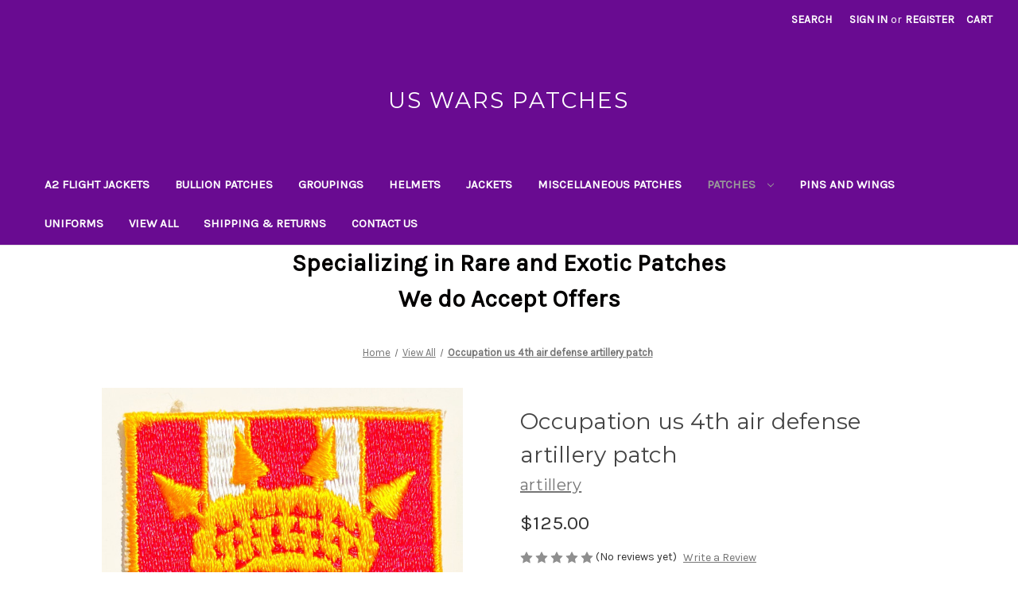

--- FILE ---
content_type: text/html; charset=UTF-8
request_url: https://www.uswarspatches.com/occupation-us-4th-air-defense-artillery-patch/
body_size: 16296
content:


<!DOCTYPE html>
<html class="no-js" lang="en">
    <head>
        <title>Occupation us 4th air defense artillery  patch</title>
        <link rel="dns-prefetch preconnect" href="https://cdn11.bigcommerce.com/s-xdk4c8hx1j" crossorigin><link rel="dns-prefetch preconnect" href="https://fonts.googleapis.com/" crossorigin><link rel="dns-prefetch preconnect" href="https://fonts.gstatic.com/" crossorigin>
        <meta property="product:price:amount" content="125" /><meta property="product:price:currency" content="USD" /><meta property="og:url" content="https://www.uswarspatches.com/occupation-us-4th-air-defense-artillery-patch/" /><meta property="og:site_name" content="US wars patches" /><meta name="keywords" content="Ww1 gear, Ww2 gear, ww2, ww1, korea war, best us patches,exotic patches, expensive patches, very rare patches, usaf patches, artillery patches, infantry patches, navy patches,  vietnam war, cold war, squadron patches, squadron patch, leather patch, bullion patch, bullion patches, squadron patches, a2 flight jacket, a2 jacket, bomber jacket, uniforms, us army jacket, marines, airborne, us army tunic, navy, helmets, rare patches, exotic patches, rangers, airborne patches, usaf, us air force, us wars patches, us patches, militaria, military, rare patches, rare us patches, best us army patches,exotic patches, arvn patches, south Vietnam patches, unique us patches, "><meta name="description" content="Occupation us 4th air defense artillery  patch"><link rel='canonical' href='https://www.uswarspatches.com/occupation-us-4th-air-defense-artillery-patch/' /><meta name='platform' content='bigcommerce.stencil' /><meta property="og:type" content="product" />
<meta property="og:title" content="Occupation us 4th air defense artillery  patch" />
<meta property="og:description" content="Occupation us 4th air defense artillery  patch" />
<meta property="og:image" content="https://cdn11.bigcommerce.com/s-xdk4c8hx1j/products/2057/images/5125/IMG_9714__69543.1692374732.386.513.jpg?c=1" />
<meta property="pinterest:richpins" content="enabled" />
        
         

        <link href="https://cdn11.bigcommerce.com/s-xdk4c8hx1j/product_images/Webp.net-resizeimage.jpg?t=1607885743" rel="shortcut icon">
        <meta name="viewport" content="width=device-width, initial-scale=1">

        <script nonce="">
            document.documentElement.className = document.documentElement.className.replace('no-js', 'js');
        </script>

        <script nonce="">
    function browserSupportsAllFeatures() {
        return window.Promise
            && window.fetch
            && window.URL
            && window.URLSearchParams
            && window.WeakMap
            // object-fit support
            && ('objectFit' in document.documentElement.style);
    }

    function loadScript(src) {
        var js = document.createElement('script');
        js.src = src;
        js.onerror = function () {
            console.error('Failed to load polyfill script ' + src);
        };
        document.head.appendChild(js);
    }

    if (!browserSupportsAllFeatures()) {
        loadScript('https://cdn11.bigcommerce.com/s-xdk4c8hx1j/stencil/0d9ef430-84cc-013e-5480-3e4666af9723/e/ff6d7900-5cc7-0139-7f63-5aeefcace709/dist/theme-bundle.polyfills.js');
    }
</script>
        <script nonce="">window.consentManagerTranslations = `{"locale":"en","locales":{"consent_manager.data_collection_warning":"en","consent_manager.accept_all_cookies":"en","consent_manager.gdpr_settings":"en","consent_manager.data_collection_preferences":"en","consent_manager.manage_data_collection_preferences":"en","consent_manager.use_data_by_cookies":"en","consent_manager.data_categories_table":"en","consent_manager.allow":"en","consent_manager.accept":"en","consent_manager.deny":"en","consent_manager.dismiss":"en","consent_manager.reject_all":"en","consent_manager.category":"en","consent_manager.purpose":"en","consent_manager.functional_category":"en","consent_manager.functional_purpose":"en","consent_manager.analytics_category":"en","consent_manager.analytics_purpose":"en","consent_manager.targeting_category":"en","consent_manager.advertising_category":"en","consent_manager.advertising_purpose":"en","consent_manager.essential_category":"en","consent_manager.esential_purpose":"en","consent_manager.yes":"en","consent_manager.no":"en","consent_manager.not_available":"en","consent_manager.cancel":"en","consent_manager.save":"en","consent_manager.back_to_preferences":"en","consent_manager.close_without_changes":"en","consent_manager.unsaved_changes":"en","consent_manager.by_using":"en","consent_manager.agree_on_data_collection":"en","consent_manager.change_preferences":"en","consent_manager.cancel_dialog_title":"en","consent_manager.privacy_policy":"en","consent_manager.allow_category_tracking":"en","consent_manager.disallow_category_tracking":"en"},"translations":{"consent_manager.data_collection_warning":"We use cookies (and other similar technologies) to collect data to improve your shopping experience.","consent_manager.accept_all_cookies":"Accept All Cookies","consent_manager.gdpr_settings":"Settings","consent_manager.data_collection_preferences":"Website Data Collection Preferences","consent_manager.manage_data_collection_preferences":"Manage Website Data Collection Preferences","consent_manager.use_data_by_cookies":" uses data collected by cookies and JavaScript libraries to improve your shopping experience.","consent_manager.data_categories_table":"The table below outlines how we use this data by category. To opt out of a category of data collection, select 'No' and save your preferences.","consent_manager.allow":"Allow","consent_manager.accept":"Accept","consent_manager.deny":"Deny","consent_manager.dismiss":"Dismiss","consent_manager.reject_all":"Reject all","consent_manager.category":"Category","consent_manager.purpose":"Purpose","consent_manager.functional_category":"Functional","consent_manager.functional_purpose":"Enables enhanced functionality, such as videos and live chat. If you do not allow these, then some or all of these functions may not work properly.","consent_manager.analytics_category":"Analytics","consent_manager.analytics_purpose":"Provide statistical information on site usage, e.g., web analytics so we can improve this website over time.","consent_manager.targeting_category":"Targeting","consent_manager.advertising_category":"Advertising","consent_manager.advertising_purpose":"Used to create profiles or personalize content to enhance your shopping experience.","consent_manager.essential_category":"Essential","consent_manager.esential_purpose":"Essential for the site and any requested services to work, but do not perform any additional or secondary function.","consent_manager.yes":"Yes","consent_manager.no":"No","consent_manager.not_available":"N/A","consent_manager.cancel":"Cancel","consent_manager.save":"Save","consent_manager.back_to_preferences":"Back to Preferences","consent_manager.close_without_changes":"You have unsaved changes to your data collection preferences. Are you sure you want to close without saving?","consent_manager.unsaved_changes":"You have unsaved changes","consent_manager.by_using":"By using our website, you're agreeing to our","consent_manager.agree_on_data_collection":"By using our website, you're agreeing to the collection of data as described in our ","consent_manager.change_preferences":"You can change your preferences at any time","consent_manager.cancel_dialog_title":"Are you sure you want to cancel?","consent_manager.privacy_policy":"Privacy Policy","consent_manager.allow_category_tracking":"Allow [CATEGORY_NAME] tracking","consent_manager.disallow_category_tracking":"Disallow [CATEGORY_NAME] tracking"}}`;</script>

        <script nonce="">
            window.lazySizesConfig = window.lazySizesConfig || {};
            window.lazySizesConfig.loadMode = 1;
        </script>
        <script nonce="" async src="https://cdn11.bigcommerce.com/s-xdk4c8hx1j/stencil/0d9ef430-84cc-013e-5480-3e4666af9723/e/ff6d7900-5cc7-0139-7f63-5aeefcace709/dist/theme-bundle.head_async.js"></script>
        
        <link href="https://fonts.googleapis.com/css?family=Montserrat:700,500,400%7CKarla:400&display=block" rel="stylesheet">
        
        <script nonce="" async src="https://cdn11.bigcommerce.com/s-xdk4c8hx1j/stencil/0d9ef430-84cc-013e-5480-3e4666af9723/e/ff6d7900-5cc7-0139-7f63-5aeefcace709/dist/theme-bundle.font.js"></script>

        <link data-stencil-stylesheet href="https://cdn11.bigcommerce.com/s-xdk4c8hx1j/stencil/0d9ef430-84cc-013e-5480-3e4666af9723/e/ff6d7900-5cc7-0139-7f63-5aeefcace709/css/theme-df4a8bc0-8d67-013e-bbf6-22bac285f2f0.css" rel="stylesheet">

        <!-- Start Tracking Code for analytics_siteverification -->

    <style>
   .footer-info-heading {
    color: #ffffff;
    }
    .footer-info-heading:hover {
    color: #999999;
    }
   </style>

 <style>
    .footer-info-list a {
    color: #ffffff;
    }
    .footer-info-list a:hover {
    color: #999999;
    }
    </style>



 <style>
    .footer-payment-icons svg  {
    fill: #ffffff;
    }
   .footer-payment-icons svg:hover {
    fill: #ffffff;
    }
    </style>


<style>
    .footer-info-col  {
    color: #ffffff;
    }
    .footer-info-col:hover {
    color: #ffffff;
    }
    </style>

<style>
    .footer-copyright > .powered-by  {
    color: #ffffff;
    }
    .footer-copyright > .powered-by {
    color: #ffffff;
    }
    </style>

 <style>
    .footer-copyright a  {
    color: #ffffff;
    }
   .footer-copyright a:hover {
    color: #999999;
    }
    </style>

<meta name="google-site-verification" content="EaWun6QWV1KNnd9gy_lUjKJuVNqF9PJclZjcBOn6THU" />

<!-- End Tracking Code for analytics_siteverification -->


<script type="text/javascript" src="https://checkout-sdk.bigcommerce.com/v1/loader.js" defer ></script>
<script src="https://www.google.com/recaptcha/api.js" async defer></script>
<script type="text/javascript">
var BCData = {"product_attributes":{"sku":"514","upc":null,"mpn":null,"gtin":null,"weight":null,"base":true,"image":null,"price":{"without_tax":{"formatted":"$125.00","value":125,"currency":"USD"},"tax_label":"Tax"},"stock":null,"instock":true,"stock_message":null,"purchasable":true,"purchasing_message":null,"call_for_price_message":null}};
</script>
<!-- Global site tag (gtag.js) - Google Analytics -->
<script async src="https://www.googletagmanager.com/gtag/js?id=G-QJDL3MQWS4"></script>
<script>
  window.dataLayer = window.dataLayer || [];
  function gtag(){dataLayer.push(arguments);}
  gtag('js', new Date());

  gtag('config', 'G-QJDL3MQWS4');
</script>
<script nonce="">
(function () {
    var xmlHttp = new XMLHttpRequest();

    xmlHttp.open('POST', 'https://bes.gcp.data.bigcommerce.com/nobot');
    xmlHttp.setRequestHeader('Content-Type', 'application/json');
    xmlHttp.send('{"store_id":"1001545646","timezone_offset":"3.0","timestamp":"2026-01-22T17:45:56.21383100Z","visit_id":"39fd18af-6bc3-49b1-863a-199ca5658b54","channel_id":1}');
})();
</script>

    </head>
    <body>
        <svg data-src="https://cdn11.bigcommerce.com/s-xdk4c8hx1j/stencil/0d9ef430-84cc-013e-5480-3e4666af9723/e/ff6d7900-5cc7-0139-7f63-5aeefcace709/img/icon-sprite.svg" class="icons-svg-sprite"></svg>

        <a href="#main-content" class="skip-to-main-link">Skip to main content</a>
<header class="header" role="banner">
    <a href="#" class="mobileMenu-toggle" data-mobile-menu-toggle="menu">
        <span class="mobileMenu-toggleIcon">Toggle menu</span>
    </a>
    <nav class="navUser">
        

    <ul class="navUser-section navUser-section--alt">
        <li class="navUser-item">
            <a class="navUser-action navUser-item--compare"
               href="/compare"
               data-compare-nav
               aria-label="Compare"
            >
                Compare <span class="countPill countPill--positive countPill--alt"></span>
            </a>
        </li>
        <li class="navUser-item">
            <button class="navUser-action navUser-action--quickSearch"
               type="button"
               id="quick-search-expand"
               data-search="quickSearch"
               aria-controls="quickSearch"
               aria-label="Search"
            >
                Search
            </button>
        </li>
        <li class="navUser-item navUser-item--account">
                <a class="navUser-action"
                   href="/login.php"
                   aria-label="Sign in"
                >
                    Sign in
                </a>
                    <span class="navUser-or">or</span>
                    <a class="navUser-action"
                       href="/login.php?action&#x3D;create_account"
                       aria-label="Register"
                    >
                        Register
                    </a>
        </li>
        <li class="navUser-item navUser-item--cart">
            <a class="navUser-action"
               data-cart-preview
               data-dropdown="cart-preview-dropdown"
               data-options="align:right"
               href="/cart.php"
               aria-label="Cart with 0 items"
            >
                <span class="navUser-item-cartLabel">Cart</span>
                <span class="countPill cart-quantity"></span>
            </a>

            <div class="dropdown-menu" id="cart-preview-dropdown" data-dropdown-content aria-hidden="true"></div>
        </li>
    </ul>
    <div class="dropdown dropdown--quickSearch" id="quickSearch" aria-hidden="true" data-prevent-quick-search-close>
        <div class="container">
    <form class="form" data-url="/search.php" data-quick-search-form>
        <fieldset class="form-fieldset">
            <div class="form-field">
                <label class="is-srOnly" for="nav-quick-search">Search</label>
                <input class="form-input"
                       data-search-quick
                       name="nav-quick-search"
                       id="nav-quick-search"
                       data-error-message="Search field cannot be empty."
                       placeholder="Search the store"
                       autocomplete="off"
                >
            </div>
        </fieldset>
    </form>
    <section class="quickSearchResults" data-bind="html: results"></section>
    <p role="status"
       aria-live="polite"
       class="aria-description--hidden"
       data-search-aria-message-predefined-text="product results for"
    ></p>
</div>
    </div>
</nav>

        <div class="header-logo header-logo--center">
            <a href="https://www.uswarspatches.com/" class="header-logo__link" data-header-logo-link>
    <span class="header-logo-text">US Wars Patches</span>
</a>
        </div>
    <div class="navPages-container" id="menu" data-menu>
        <nav class="navPages">
    <div class="navPages-quickSearch">
        <div class="container">
    <form class="form" data-url="/search.php" data-quick-search-form>
        <fieldset class="form-fieldset">
            <div class="form-field">
                <label class="is-srOnly" for="nav-menu-quick-search">Search</label>
                <input class="form-input"
                       data-search-quick
                       name="nav-menu-quick-search"
                       id="nav-menu-quick-search"
                       data-error-message="Search field cannot be empty."
                       placeholder="Search the store"
                       autocomplete="off"
                >
            </div>
        </fieldset>
    </form>
    <section class="quickSearchResults" data-bind="html: results"></section>
    <p role="status"
       aria-live="polite"
       class="aria-description--hidden"
       data-search-aria-message-predefined-text="product results for"
    ></p>
</div>
    </div>
    <ul class="navPages-list navPages-list-depth-max">
            <li class="navPages-item">
                    <a class="navPages-action"
       href="https://www.uswarspatches.com/a2-flight-jackets/"
       aria-label="A2 Flight Jackets"
    >
        A2 Flight Jackets
    </a>
            </li>
            <li class="navPages-item">
                    <a class="navPages-action"
       href="https://www.uswarspatches.com/bullion-patches/"
       aria-label="Bullion patches"
    >
        Bullion patches
    </a>
            </li>
            <li class="navPages-item">
                    <a class="navPages-action"
       href="https://www.uswarspatches.com/groupings/"
       aria-label="Groupings"
    >
        Groupings
    </a>
            </li>
            <li class="navPages-item">
                    <a class="navPages-action"
       href="https://www.uswarspatches.com/helmets/"
       aria-label="Helmets"
    >
        Helmets
    </a>
            </li>
            <li class="navPages-item">
                    <a class="navPages-action"
       href="https://www.uswarspatches.com/jackets/"
       aria-label="Jackets"
    >
        Jackets
    </a>
            </li>
            <li class="navPages-item">
                    <a class="navPages-action"
       href="https://www.uswarspatches.com/miscellaneous-patches/"
       aria-label="Miscellaneous patches "
    >
        Miscellaneous patches 
    </a>
            </li>
            <li class="navPages-item">
                    <a class="navPages-action navPages-action-depth-max has-subMenu is-root activePage"
       href="https://www.uswarspatches.com/patches/"
       data-collapsible="navPages-29"
       aria-label="Patches"
    >
        Patches
        <i class="icon navPages-action-moreIcon" aria-hidden="true">
            <svg><use href="#icon-chevron-down" /></svg>
        </i>
    </a>
    <div class="navPage-subMenu navPage-subMenu-horizontal" id="navPages-29" aria-hidden="true" tabindex="-1">
    <ul class="navPage-subMenu-list">
        <li class="navPage-subMenu-item-parent">
            <a class="navPage-subMenu-action navPages-action navPages-action-depth-max" href="https://www.uswarspatches.com/patches/">All Patches</a>
        </li>
            <li class="navPage-subMenu-item-child">
                    <a class="navPage-subMenu-action navPages-action" href="https://www.uswarspatches.com/patches/airborne/">Airborne</a>
            </li>
            <li class="navPage-subMenu-item-child">
                    <a class="navPage-subMenu-action navPages-action" href="https://www.uswarspatches.com/patches/armor/">Armor</a>
            </li>
            <li class="navPage-subMenu-item-child">
                    <a class="navPage-subMenu-action navPages-action" href="https://www.uswarspatches.com/patches/armored/">Armored</a>
            </li>
            <li class="navPage-subMenu-item-child">
                    <a class="navPage-subMenu-action navPages-action" href="https://www.uswarspatches.com/patches/army/">Army</a>
            </li>
            <li class="navPage-subMenu-item-child">
                    <a class="navPage-subMenu-action navPages-action" href="https://www.uswarspatches.com/patches/artillery/">Artillery</a>
            </li>
            <li class="navPage-subMenu-item-child">
                    <a class="navPage-subMenu-action navPages-action" href="https://www.uswarspatches.com/patches/asmic-best-of-the-best-100-best-patches/">ASMIC best of the best ,100 best patches</a>
            </li>
            <li class="navPage-subMenu-item-child">
                    <a class="navPage-subMenu-action navPages-action" href="https://www.uswarspatches.com/patches/bullion/">Bullion</a>
            </li>
            <li class="navPage-subMenu-item-child">
                    <a class="navPage-subMenu-action navPages-action" href="https://www.uswarspatches.com/patches/cavalry/">Cavalry</a>
            </li>
            <li class="navPage-subMenu-item-child">
                    <a class="navPage-subMenu-action navPages-action" href="https://www.uswarspatches.com/patches/cbi/">CBI</a>
            </li>
            <li class="navPage-subMenu-item-child">
                    <a class="navPage-subMenu-action navPages-action" href="https://www.uswarspatches.com/patches/cold-war/">cold war</a>
            </li>
            <li class="navPage-subMenu-item-child">
                    <a class="navPage-subMenu-action navPages-action" href="https://www.uswarspatches.com/patches/engineer/">Engineer</a>
            </li>
            <li class="navPage-subMenu-item-child">
                    <a class="navPage-subMenu-action navPages-action" href="https://www.uswarspatches.com/patches/flag/">Flag</a>
            </li>
            <li class="navPage-subMenu-item-child">
                    <a class="navPage-subMenu-action navPages-action" href="https://www.uswarspatches.com/patches/infantry/">Infantry</a>
            </li>
            <li class="navPage-subMenu-item-child">
                    <a class="navPage-subMenu-action navPages-action" href="https://www.uswarspatches.com/patches/ingenier/">Ingénier</a>
            </li>
            <li class="navPage-subMenu-item-child">
                    <a class="navPage-subMenu-action navPages-action" href="https://www.uswarspatches.com/patches/interwars-ww1-and-ww2/">Interwars Ww1 and ww2</a>
            </li>
            <li class="navPage-subMenu-item-child">
                    <a class="navPage-subMenu-action navPages-action" href="https://www.uswarspatches.com/patches/korea/">Korea</a>
            </li>
            <li class="navPage-subMenu-item-child">
                    <a class="navPage-subMenu-action navPages-action" href="https://www.uswarspatches.com/patches/marines/">Marines</a>
            </li>
            <li class="navPage-subMenu-item-child">
                    <a class="navPage-subMenu-action navPages-action" href="https://www.uswarspatches.com/patches/navy/">Navy</a>
            </li>
            <li class="navPage-subMenu-item-child">
                    <a class="navPage-subMenu-action navPages-action" href="https://www.uswarspatches.com/patches/net-tender/">Net tender</a>
            </li>
            <li class="navPage-subMenu-item-child">
                    <a class="navPage-subMenu-action navPages-action" href="https://www.uswarspatches.com/patches/occupation-post-ww2/">Occupation post Ww2</a>
            </li>
            <li class="navPage-subMenu-item-child">
                    <a class="navPage-subMenu-action navPages-action" href="https://www.uswarspatches.com/patches/oversized/">Oversized</a>
            </li>
            <li class="navPage-subMenu-item-child">
                    <a class="navPage-subMenu-action navPages-action" href="https://www.uswarspatches.com/patches/pt-boat/">PT Boat</a>
            </li>
            <li class="navPage-subMenu-item-child">
                    <a class="navPage-subMenu-action navPages-action" href="https://www.uswarspatches.com/patches/scarfs/">Scarfs</a>
            </li>
            <li class="navPage-subMenu-item-child">
                    <a class="navPage-subMenu-action navPages-action" href="https://www.uswarspatches.com/patches/shooting-competition/">Shooting competition</a>
            </li>
            <li class="navPage-subMenu-item-child">
                    <a class="navPage-subMenu-action navPages-action" href="https://www.uswarspatches.com/patches/squadron/">squadron</a>
            </li>
            <li class="navPage-subMenu-item-child">
                    <a class="navPage-subMenu-action navPages-action" href="https://www.uswarspatches.com/patches/train-engine/">Train engine</a>
            </li>
            <li class="navPage-subMenu-item-child">
                    <a class="navPage-subMenu-action navPages-action" href="https://www.uswarspatches.com/patches/us-air-force/">US Air Force</a>
            </li>
            <li class="navPage-subMenu-item-child">
                    <a class="navPage-subMenu-action navPages-action navPages-action-depth-max has-subMenu" href="https://www.uswarspatches.com/patches/vietnam/" data-collapsible="navPages-40">
                        Vietnam<i class="icon navPages-action-moreIcon" aria-hidden="true"><svg><use href="#icon-chevron-down" /></svg></i>
                    </a>
                    <div class="navPage-subMenu navPage-subMenu-horizontal" id="navPages-40" aria-hidden="true" tabindex="-1">
    <ul class="navPage-subMenu-list">
        <li class="navPage-subMenu-item-parent">
            <a class="navPage-subMenu-action navPages-action navPages-action-depth-max" href="https://www.uswarspatches.com/patches/vietnam/">All Vietnam</a>
        </li>
            <li class="navPage-subMenu-item-child">
                    <a class="navPage-subMenu-action navPages-action" href="https://www.uswarspatches.com/patches/vietnam/us-special-forces/">US Special Forces</a>
            </li>
    </ul>
</div>
            </li>
            <li class="navPage-subMenu-item-child">
                    <a class="navPage-subMenu-action navPages-action" href="https://www.uswarspatches.com/patches/walt-disney/">Walt Disney</a>
            </li>
            <li class="navPage-subMenu-item-child">
                    <a class="navPage-subMenu-action navPages-action" href="https://www.uswarspatches.com/patches/ww1/">Ww1</a>
            </li>
    </ul>
</div>
            </li>
            <li class="navPages-item">
                    <a class="navPages-action"
       href="https://www.uswarspatches.com/pins-and-wings/"
       aria-label="Pins and wings"
    >
        Pins and wings
    </a>
            </li>
            <li class="navPages-item">
                    <a class="navPages-action"
       href="https://www.uswarspatches.com/uniforms/"
       aria-label="Uniforms"
    >
        Uniforms
    </a>
            </li>
            <li class="navPages-item">
                    <a class="navPages-action"
       href="https://www.uswarspatches.com/view-all/"
       aria-label="View All"
    >
        View All
    </a>
            </li>
                 <li class="navPages-item navPages-item-page">
                     <a class="navPages-action"
                        href="https://www.uswarspatches.com/shipping-returns/"
                        aria-label="Shipping &amp; Returns"
                     >
                         Shipping &amp; Returns
                     </a>
                 </li>
                 <li class="navPages-item navPages-item-page">
                     <a class="navPages-action"
                        href="https://www.uswarspatches.com/contact-us/"
                        aria-label="Contact Us"
                     >
                         Contact Us
                     </a>
                 </li>
    </ul>
    <ul class="navPages-list navPages-list--user">
            <li class="navPages-item">
                <a class="navPages-action"
                   href="/login.php"
                   aria-label="Sign in"
                >
                    Sign in
                </a>
                    or
                    <a class="navPages-action"
                       href="/login.php?action&#x3D;create_account"
                       aria-label="Register"
                    >
                        Register
                    </a>
            </li>
    </ul>
</nav>
    </div>
    <div data-content-region="header_navigation_bottom--global"></div>
</header>
<div data-content-region="header_bottom--global"><div data-layout-id="40ca5dcc-4d0c-4be0-a928-a09b0db7d8d5">       <div data-sub-layout-container="5a3f54c2-19e8-4049-a2ac-d40046eb0996" data-layout-name="Layout">
    <style data-container-styling="5a3f54c2-19e8-4049-a2ac-d40046eb0996">
        [data-sub-layout-container="5a3f54c2-19e8-4049-a2ac-d40046eb0996"] {
            box-sizing: border-box;
            display: flex;
            flex-wrap: wrap;
            z-index: 0;
            position: relative;
            padding-top: 0px;
            padding-right: 0px;
            padding-bottom: 0px;
            padding-left: 0px;
            margin-top: 0px;
            margin-right: 0px;
            margin-bottom: 0px;
            margin-left: 0px;
            border-width: px;
            border-style: ;
            border-color: ;
        }

        [data-sub-layout-container="5a3f54c2-19e8-4049-a2ac-d40046eb0996"]:after {
            display: block;
            position: absolute;
            top: 0;
            left: 0;
            bottom: 0;
            right: 0;
            background-size: cover;
            z-index: auto;
        }
    </style>

    <div data-sub-layout="3e9410fa-e9ac-478b-a0d7-ad00519e6e3f">
        <style data-column-styling="3e9410fa-e9ac-478b-a0d7-ad00519e6e3f">
            [data-sub-layout="3e9410fa-e9ac-478b-a0d7-ad00519e6e3f"] {
                display: flex;
                flex-direction: column;
                box-sizing: border-box;
                flex-basis: 100%;
                max-width: 100%;
                z-index: 0;
                position: relative;
                padding-top: 0px;
                padding-right: 10.5px;
                padding-bottom: 0px;
                padding-left: 10.5px;
                margin-top: 0px;
                margin-right: 0px;
                margin-bottom: 0px;
                margin-left: 0px;
                border-width: px;
                border-style: ;
                border-color: ;
                justify-content: center;
            }
            [data-sub-layout="3e9410fa-e9ac-478b-a0d7-ad00519e6e3f"]:after {
                display: block;
                position: absolute;
                top: 0;
                left: 0;
                bottom: 0;
                right: 0;
                background-size: cover;
                z-index: auto;
            }
            @media only screen and (max-width: 700px) {
                [data-sub-layout="3e9410fa-e9ac-478b-a0d7-ad00519e6e3f"] {
                    flex-basis: 100%;
                    max-width: 100%;
                }
            }
        </style>
        <div data-widget-id="5985778d-bd1a-4efb-8888-694b25198c39" data-placement-id="e4cdd72d-478d-4ba0-a527-903c3f8a887e" data-placement-status="ACTIVE"><style>
    .sd-simple-text-5985778d-bd1a-4efb-8888-694b25198c39 {
      padding-top: 0px;
      padding-right: 0px;
      padding-bottom: 0px;
      padding-left: 0px;

      margin-top: 0px;
      margin-right: 0px;
      margin-bottom: 0px;
      margin-left: 0px;

    }

    .sd-simple-text-5985778d-bd1a-4efb-8888-694b25198c39 * {
      margin: 0;
      padding: 0;

        color: rgba(3,1,0,1);
        font-family: inherit;
        font-weight: 500;
        font-size: 30px;
        min-height: 30px;

    }

    .sd-simple-text-5985778d-bd1a-4efb-8888-694b25198c39 {
        text-align: center;
    }

    #sd-simple-text-editable-5985778d-bd1a-4efb-8888-694b25198c39 {
      min-width: 14px;
      line-height: 1.5;
      display: inline-block;
    }

    #sd-simple-text-editable-5985778d-bd1a-4efb-8888-694b25198c39[data-edit-mode="true"]:hover,
    #sd-simple-text-editable-5985778d-bd1a-4efb-8888-694b25198c39[data-edit-mode="true"]:active,
    #sd-simple-text-editable-5985778d-bd1a-4efb-8888-694b25198c39[data-edit-mode="true"]:focus {
      outline: 1px dashed #3C64F4;
    }

    #sd-simple-text-editable-5985778d-bd1a-4efb-8888-694b25198c39 strong,
    #sd-simple-text-editable-5985778d-bd1a-4efb-8888-694b25198c39 strong * {
      font-weight: bold;
    }

    #sd-simple-text-editable-5985778d-bd1a-4efb-8888-694b25198c39 a {
      color: inherit;
    }

    @supports (color: color-mix(in srgb, #000 50%, #fff 50%)) {
      #sd-simple-text-editable-5985778d-bd1a-4efb-8888-694b25198c39 a:hover,
      #sd-simple-text-editable-5985778d-bd1a-4efb-8888-694b25198c39 a:active,
      #sd-simple-text-editable-5985778d-bd1a-4efb-8888-694b25198c39 a:focus {
        color: color-mix(in srgb, currentColor 68%, white 32%);
      }
    }

    @supports not (color: color-mix(in srgb, #000 50%, #fff 50%)) {
      #sd-simple-text-editable-5985778d-bd1a-4efb-8888-694b25198c39 a:hover,
      #sd-simple-text-editable-5985778d-bd1a-4efb-8888-694b25198c39 a:active,
      #sd-simple-text-editable-5985778d-bd1a-4efb-8888-694b25198c39 a:focus {
        filter: brightness(2);
      }
    }
</style>

<div class="sd-simple-text-5985778d-bd1a-4efb-8888-694b25198c39 ">
  <div id="sd-simple-text-editable-5985778d-bd1a-4efb-8888-694b25198c39" data-edit-mode="">
    <strong>Specializing in Rare and Exotic Patches</strong>
  </div>
</div>

</div>
        <div data-widget-id="cf155a28-c925-40ba-9b1c-df56d5f31622" data-placement-id="f1efb3d8-fcbf-4bb5-9b90-83df94bff1d1" data-placement-status="ACTIVE"><style>
    .sd-simple-text-cf155a28-c925-40ba-9b1c-df56d5f31622 {
      padding-top: 0px;
      padding-right: 0px;
      padding-bottom: 0px;
      padding-left: 0px;

      margin-top: 0px;
      margin-right: 0px;
      margin-bottom: 0px;
      margin-left: 0px;

    }

    .sd-simple-text-cf155a28-c925-40ba-9b1c-df56d5f31622 * {
      margin: 0;
      padding: 0;

        color: rgba(3,1,0,1);
        font-family: inherit;
        font-weight: 500;
        font-size: 30px;
        min-height: 30px;

    }

    .sd-simple-text-cf155a28-c925-40ba-9b1c-df56d5f31622 {
        text-align: center;
    }

    #sd-simple-text-editable-cf155a28-c925-40ba-9b1c-df56d5f31622 {
      min-width: 14px;
      line-height: 1.5;
      display: inline-block;
    }

    #sd-simple-text-editable-cf155a28-c925-40ba-9b1c-df56d5f31622[data-edit-mode="true"]:hover,
    #sd-simple-text-editable-cf155a28-c925-40ba-9b1c-df56d5f31622[data-edit-mode="true"]:active,
    #sd-simple-text-editable-cf155a28-c925-40ba-9b1c-df56d5f31622[data-edit-mode="true"]:focus {
      outline: 1px dashed #3C64F4;
    }

    #sd-simple-text-editable-cf155a28-c925-40ba-9b1c-df56d5f31622 strong,
    #sd-simple-text-editable-cf155a28-c925-40ba-9b1c-df56d5f31622 strong * {
      font-weight: bold;
    }

    #sd-simple-text-editable-cf155a28-c925-40ba-9b1c-df56d5f31622 a {
      color: inherit;
    }

    @supports (color: color-mix(in srgb, #000 50%, #fff 50%)) {
      #sd-simple-text-editable-cf155a28-c925-40ba-9b1c-df56d5f31622 a:hover,
      #sd-simple-text-editable-cf155a28-c925-40ba-9b1c-df56d5f31622 a:active,
      #sd-simple-text-editable-cf155a28-c925-40ba-9b1c-df56d5f31622 a:focus {
        color: color-mix(in srgb, currentColor 68%, white 32%);
      }
    }

    @supports not (color: color-mix(in srgb, #000 50%, #fff 50%)) {
      #sd-simple-text-editable-cf155a28-c925-40ba-9b1c-df56d5f31622 a:hover,
      #sd-simple-text-editable-cf155a28-c925-40ba-9b1c-df56d5f31622 a:active,
      #sd-simple-text-editable-cf155a28-c925-40ba-9b1c-df56d5f31622 a:focus {
        filter: brightness(2);
      }
    }
</style>

<div class="sd-simple-text-cf155a28-c925-40ba-9b1c-df56d5f31622 ">
  <div id="sd-simple-text-editable-cf155a28-c925-40ba-9b1c-df56d5f31622" data-edit-mode="">
    <strong>We do Accept Offers</strong>
  </div>
</div>

</div>
    </div>
</div>

       <div data-sub-layout-container="233b4bf3-fcf5-4ca2-a5f9-e651506aa2dd" data-layout-name="Layout">
    <style data-container-styling="233b4bf3-fcf5-4ca2-a5f9-e651506aa2dd">
        [data-sub-layout-container="233b4bf3-fcf5-4ca2-a5f9-e651506aa2dd"] {
            box-sizing: border-box;
            display: flex;
            flex-wrap: wrap;
            z-index: 0;
            position: relative;
            padding-top: 0px;
            padding-right: 0px;
            padding-bottom: 0px;
            padding-left: 0px;
            margin-top: 0px;
            margin-right: 0px;
            margin-bottom: 0px;
            margin-left: 0px;
            border-width: px;
            border-style: ;
            border-color: ;
        }

        [data-sub-layout-container="233b4bf3-fcf5-4ca2-a5f9-e651506aa2dd"]:after {
            display: block;
            position: absolute;
            top: 0;
            left: 0;
            bottom: 0;
            right: 0;
            background-size: cover;
            z-index: auto;
        }
    </style>

    <div data-sub-layout="3bfe0ab9-ea9a-45f1-9099-ff19024d14d3">
        <style data-column-styling="3bfe0ab9-ea9a-45f1-9099-ff19024d14d3">
            [data-sub-layout="3bfe0ab9-ea9a-45f1-9099-ff19024d14d3"] {
                display: flex;
                flex-direction: column;
                box-sizing: border-box;
                flex-basis: 100%;
                max-width: 100%;
                z-index: 0;
                position: relative;
                padding-top: 0px;
                padding-right: 10.5px;
                padding-bottom: 0px;
                padding-left: 10.5px;
                margin-top: 0px;
                margin-right: 0px;
                margin-bottom: 0px;
                margin-left: 0px;
                border-width: px;
                border-style: ;
                border-color: ;
                justify-content: center;
            }
            [data-sub-layout="3bfe0ab9-ea9a-45f1-9099-ff19024d14d3"]:after {
                display: block;
                position: absolute;
                top: 0;
                left: 0;
                bottom: 0;
                right: 0;
                background-size: cover;
                z-index: auto;
            }
            @media only screen and (max-width: 700px) {
                [data-sub-layout="3bfe0ab9-ea9a-45f1-9099-ff19024d14d3"] {
                    flex-basis: 100%;
                    max-width: 100%;
                }
            }
        </style>
    </div>
</div>

       <div data-sub-layout-container="6dcdbaac-d81a-4dae-a7a9-1c78d6be8fbe" data-layout-name="Layout">
    <style data-container-styling="6dcdbaac-d81a-4dae-a7a9-1c78d6be8fbe">
        [data-sub-layout-container="6dcdbaac-d81a-4dae-a7a9-1c78d6be8fbe"] {
            box-sizing: border-box;
            display: flex;
            flex-wrap: wrap;
            z-index: 0;
            position: relative;
            padding-top: 0px;
            padding-right: 0px;
            padding-bottom: 0px;
            padding-left: 0px;
            margin-top: 0px;
            margin-right: 0px;
            margin-bottom: 0px;
            margin-left: 0px;
            border-width: px;
            border-style: ;
            border-color: ;
        }

        [data-sub-layout-container="6dcdbaac-d81a-4dae-a7a9-1c78d6be8fbe"]:after {
            display: block;
            position: absolute;
            top: 0;
            left: 0;
            bottom: 0;
            right: 0;
            background-size: cover;
            z-index: auto;
        }
    </style>

    <div data-sub-layout="e4678057-0590-46e5-b5d6-e8b606809066">
        <style data-column-styling="e4678057-0590-46e5-b5d6-e8b606809066">
            [data-sub-layout="e4678057-0590-46e5-b5d6-e8b606809066"] {
                display: flex;
                flex-direction: column;
                box-sizing: border-box;
                flex-basis: 50%;
                max-width: 50%;
                z-index: 0;
                position: relative;
                padding-top: 0px;
                padding-right: 10.5px;
                padding-bottom: 0px;
                padding-left: 10.5px;
                margin-top: 0px;
                margin-right: 0px;
                margin-bottom: 0px;
                margin-left: 0px;
                border-width: px;
                border-style: ;
                border-color: ;
                justify-content: center;
            }
            [data-sub-layout="e4678057-0590-46e5-b5d6-e8b606809066"]:after {
                display: block;
                position: absolute;
                top: 0;
                left: 0;
                bottom: 0;
                right: 0;
                background-size: cover;
                z-index: auto;
            }
            @media only screen and (max-width: 700px) {
                [data-sub-layout="e4678057-0590-46e5-b5d6-e8b606809066"] {
                    flex-basis: 100%;
                    max-width: 100%;
                }
            }
        </style>
    </div>
    <div data-sub-layout="5b82f07b-31bc-4ad0-834e-cfb0d9c576ba">
        <style data-column-styling="5b82f07b-31bc-4ad0-834e-cfb0d9c576ba">
            [data-sub-layout="5b82f07b-31bc-4ad0-834e-cfb0d9c576ba"] {
                display: flex;
                flex-direction: column;
                box-sizing: border-box;
                flex-basis: 50%;
                max-width: 50%;
                z-index: 0;
                position: relative;
                padding-top: 0px;
                padding-right: 10.5px;
                padding-bottom: 0px;
                padding-left: 10.5px;
                margin-top: 0px;
                margin-right: 0px;
                margin-bottom: 0px;
                margin-left: 0px;
                border-width: px;
                border-style: ;
                border-color: ;
                justify-content: center;
            }
            [data-sub-layout="5b82f07b-31bc-4ad0-834e-cfb0d9c576ba"]:after {
                display: block;
                position: absolute;
                top: 0;
                left: 0;
                bottom: 0;
                right: 0;
                background-size: cover;
                z-index: auto;
            }
            @media only screen and (max-width: 700px) {
                [data-sub-layout="5b82f07b-31bc-4ad0-834e-cfb0d9c576ba"] {
                    flex-basis: 100%;
                    max-width: 100%;
                }
            }
        </style>
    </div>
</div>

       <div data-sub-layout-container="a348224c-b812-48ad-946a-fd4ce9787877" data-layout-name="Layout">
    <style data-container-styling="a348224c-b812-48ad-946a-fd4ce9787877">
        [data-sub-layout-container="a348224c-b812-48ad-946a-fd4ce9787877"] {
            box-sizing: border-box;
            display: flex;
            flex-wrap: wrap;
            z-index: 0;
            position: relative;
            padding-top: 0px;
            padding-right: 0px;
            padding-bottom: 0px;
            padding-left: 0px;
            margin-top: 0px;
            margin-right: 0px;
            margin-bottom: 0px;
            margin-left: 0px;
            border-width: px;
            border-style: ;
            border-color: ;
        }

        [data-sub-layout-container="a348224c-b812-48ad-946a-fd4ce9787877"]:after {
            display: block;
            position: absolute;
            top: 0;
            left: 0;
            bottom: 0;
            right: 0;
            background-size: cover;
            z-index: auto;
        }
    </style>

    <div data-sub-layout="00026a1a-16cd-46de-a352-9471e7284ca5">
        <style data-column-styling="00026a1a-16cd-46de-a352-9471e7284ca5">
            [data-sub-layout="00026a1a-16cd-46de-a352-9471e7284ca5"] {
                display: flex;
                flex-direction: column;
                box-sizing: border-box;
                flex-basis: 100%;
                max-width: 100%;
                z-index: 0;
                position: relative;
                background-color: rgba(209, 67, 67, 1);
                padding-top: 0px;
                padding-right: 10.5px;
                padding-bottom: 0px;
                padding-left: 10.5px;
                margin-top: 0px;
                margin-right: 0px;
                margin-bottom: 0px;
                margin-left: 0px;
                border-width: px;
                border-style: ;
                border-color: ;
                justify-content: center;
            }
            [data-sub-layout="00026a1a-16cd-46de-a352-9471e7284ca5"]:after {
                display: block;
                position: absolute;
                top: 0;
                left: 0;
                bottom: 0;
                right: 0;
                background-size: cover;
                z-index: -1;
                content: '';
            }
            @media only screen and (max-width: 700px) {
                [data-sub-layout="00026a1a-16cd-46de-a352-9471e7284ca5"] {
                    flex-basis: 100%;
                    max-width: 100%;
                }
            }
        </style>
    </div>
</div>

       <div data-sub-layout-container="d14cd53c-60a4-4367-af02-87af938a9572" data-layout-name="Layout">
    <style data-container-styling="d14cd53c-60a4-4367-af02-87af938a9572">
        [data-sub-layout-container="d14cd53c-60a4-4367-af02-87af938a9572"] {
            box-sizing: border-box;
            display: flex;
            flex-wrap: wrap;
            z-index: 0;
            position: relative;
            padding-top: 0px;
            padding-right: 0px;
            padding-bottom: 0px;
            padding-left: 0px;
            margin-top: 0px;
            margin-right: 0px;
            margin-bottom: 0px;
            margin-left: 0px;
            border-width: px;
            border-style: ;
            border-color: ;
        }

        [data-sub-layout-container="d14cd53c-60a4-4367-af02-87af938a9572"]:after {
            display: block;
            position: absolute;
            top: 0;
            left: 0;
            bottom: 0;
            right: 0;
            background-size: cover;
            z-index: auto;
        }
    </style>

    <div data-sub-layout="9a1f81ed-d1ee-423d-b9f3-c7820bd8b2d1">
        <style data-column-styling="9a1f81ed-d1ee-423d-b9f3-c7820bd8b2d1">
            [data-sub-layout="9a1f81ed-d1ee-423d-b9f3-c7820bd8b2d1"] {
                display: flex;
                flex-direction: column;
                box-sizing: border-box;
                flex-basis: 100%;
                max-width: 100%;
                z-index: 0;
                position: relative;
                padding-top: 0px;
                padding-right: 10.5px;
                padding-bottom: 0px;
                padding-left: 10.5px;
                margin-top: 0px;
                margin-right: 0px;
                margin-bottom: 0px;
                margin-left: 0px;
                border-width: px;
                border-style: ;
                border-color: ;
                justify-content: center;
            }
            [data-sub-layout="9a1f81ed-d1ee-423d-b9f3-c7820bd8b2d1"]:after {
                display: block;
                position: absolute;
                top: 0;
                left: 0;
                bottom: 0;
                right: 0;
                background-size: cover;
                z-index: auto;
            }
            @media only screen and (max-width: 700px) {
                [data-sub-layout="9a1f81ed-d1ee-423d-b9f3-c7820bd8b2d1"] {
                    flex-basis: 100%;
                    max-width: 100%;
                }
            }
        </style>
    </div>
</div>

       <div data-sub-layout-container="70d8b50c-f052-42ba-9922-51a6ca61f463" data-layout-name="Layout">
    <style data-container-styling="70d8b50c-f052-42ba-9922-51a6ca61f463">
        [data-sub-layout-container="70d8b50c-f052-42ba-9922-51a6ca61f463"] {
            box-sizing: border-box;
            display: flex;
            flex-wrap: wrap;
            z-index: 0;
            position: relative;
            padding-top: 0px;
            padding-right: 0px;
            padding-bottom: 0px;
            padding-left: 0px;
            margin-top: 0px;
            margin-right: 0px;
            margin-bottom: 0px;
            margin-left: 0px;
            border-width: px;
            border-style: ;
            border-color: ;
        }

        [data-sub-layout-container="70d8b50c-f052-42ba-9922-51a6ca61f463"]:after {
            display: block;
            position: absolute;
            top: 0;
            left: 0;
            bottom: 0;
            right: 0;
            background-size: cover;
            z-index: auto;
        }
    </style>

    <div data-sub-layout="3f1da716-32ad-4cea-b31d-3026cc32259a">
        <style data-column-styling="3f1da716-32ad-4cea-b31d-3026cc32259a">
            [data-sub-layout="3f1da716-32ad-4cea-b31d-3026cc32259a"] {
                display: flex;
                flex-direction: column;
                box-sizing: border-box;
                flex-basis: 100%;
                max-width: 100%;
                z-index: 0;
                position: relative;
                padding-top: 0px;
                padding-right: 10.5px;
                padding-bottom: 0px;
                padding-left: 10.5px;
                margin-top: 0px;
                margin-right: 0px;
                margin-bottom: 0px;
                margin-left: 0px;
                border-width: px;
                border-style: ;
                border-color: ;
                justify-content: center;
            }
            [data-sub-layout="3f1da716-32ad-4cea-b31d-3026cc32259a"]:after {
                display: block;
                position: absolute;
                top: 0;
                left: 0;
                bottom: 0;
                right: 0;
                background-size: cover;
                z-index: auto;
            }
            @media only screen and (max-width: 700px) {
                [data-sub-layout="3f1da716-32ad-4cea-b31d-3026cc32259a"] {
                    flex-basis: 100%;
                    max-width: 100%;
                }
            }
        </style>
    </div>
</div>

</div></div>
<div data-content-region="header_bottom"></div>
        <div class="body" id="main-content" data-currency-code="USD">
     
    <div class="container">
        
    <nav aria-label="Breadcrumb">
    <ol class="breadcrumbs">
                <li class="breadcrumb ">
                    <a class="breadcrumb-label"
                       href="https://www.uswarspatches.com/"
                       
                    >
                        <span>Home</span>
                    </a>
                </li>
                <li class="breadcrumb ">
                    <a class="breadcrumb-label"
                       href="https://www.uswarspatches.com/view-all/"
                       
                    >
                        <span>View All</span>
                    </a>
                </li>
                <li class="breadcrumb is-active">
                    <a class="breadcrumb-label"
                       href="https://www.uswarspatches.com/occupation-us-4th-air-defense-artillery-patch/"
                       aria-current="page"
                    >
                        <span>Occupation us 4th air defense artillery  patch</span>
                    </a>
                </li>
    </ol>
</nav>

<script type="application/ld+json"  nonce="">
{
    "@context": "https://schema.org",
    "@type": "BreadcrumbList",
    "itemListElement":
    [
        {
            "@type": "ListItem",
            "position": 1,
            "item": {
                "@id": "https://www.uswarspatches.com/",
                "name": "Home"
            }
        },
        {
            "@type": "ListItem",
            "position": 2,
            "item": {
                "@id": "https://www.uswarspatches.com/view-all/",
                "name": "View All"
            }
        },
        {
            "@type": "ListItem",
            "position": 3,
            "item": {
                "@id": "https://www.uswarspatches.com/occupation-us-4th-air-defense-artillery-patch/",
                "name": "Occupation us 4th air defense artillery  patch"
            }
        }
    ]
}
</script>


    <div>
        

<div class="productView"
    data-event-type="product"
    data-entity-id="2057"
    data-name="Occupation us 4th air defense artillery  patch"
    data-product-category="
        Patches, 
            View All, 
            Patches/Artillery, 
            Patches/Occupation post Ww2
    "
    data-product-brand="artillery"
    data-product-price="
            125
"
    data-product-variant="single-product-option">


    <section class="productView-images" data-image-gallery>
        <span
    data-carousel-content-change-message
    class="aria-description--hidden"
    aria-live="polite" 
    role="status"></span>
        <figure class="productView-image"
                data-image-gallery-main
                data-zoom-image="https://cdn11.bigcommerce.com/s-xdk4c8hx1j/images/stencil/1280x1280/products/2057/5125/IMG_9714__69543.1692374732.jpg?c=1"
                >
            <div class="productView-img-container">
                    <a href="https://cdn11.bigcommerce.com/s-xdk4c8hx1j/images/stencil/1280x1280/products/2057/5125/IMG_9714__69543.1692374732.jpg?c=1"
                        target="_blank">
                <img src="https://cdn11.bigcommerce.com/s-xdk4c8hx1j/images/stencil/500x659/products/2057/5125/IMG_9714__69543.1692374732.jpg?c=1" alt="Occupation us 4th air defense artillery  patch" title="Occupation us 4th air defense artillery  patch" data-sizes="auto"
    srcset="https://cdn11.bigcommerce.com/s-xdk4c8hx1j/images/stencil/80w/products/2057/5125/IMG_9714__69543.1692374732.jpg?c=1"
data-srcset="https://cdn11.bigcommerce.com/s-xdk4c8hx1j/images/stencil/80w/products/2057/5125/IMG_9714__69543.1692374732.jpg?c=1 80w, https://cdn11.bigcommerce.com/s-xdk4c8hx1j/images/stencil/160w/products/2057/5125/IMG_9714__69543.1692374732.jpg?c=1 160w, https://cdn11.bigcommerce.com/s-xdk4c8hx1j/images/stencil/320w/products/2057/5125/IMG_9714__69543.1692374732.jpg?c=1 320w, https://cdn11.bigcommerce.com/s-xdk4c8hx1j/images/stencil/640w/products/2057/5125/IMG_9714__69543.1692374732.jpg?c=1 640w, https://cdn11.bigcommerce.com/s-xdk4c8hx1j/images/stencil/960w/products/2057/5125/IMG_9714__69543.1692374732.jpg?c=1 960w, https://cdn11.bigcommerce.com/s-xdk4c8hx1j/images/stencil/1280w/products/2057/5125/IMG_9714__69543.1692374732.jpg?c=1 1280w, https://cdn11.bigcommerce.com/s-xdk4c8hx1j/images/stencil/1920w/products/2057/5125/IMG_9714__69543.1692374732.jpg?c=1 1920w, https://cdn11.bigcommerce.com/s-xdk4c8hx1j/images/stencil/2560w/products/2057/5125/IMG_9714__69543.1692374732.jpg?c=1 2560w"

class="lazyload productView-image--default"

data-main-image />
                    </a>
            </div>
        </figure>
        <ul class="productView-thumbnails">
                <li class="productView-thumbnail">
                    <a
                        class="productView-thumbnail-link"
                        href="https://cdn11.bigcommerce.com/s-xdk4c8hx1j/images/stencil/1280x1280/products/2057/5125/IMG_9714__69543.1692374732.jpg?c=1"
                        data-image-gallery-item
                        data-image-gallery-new-image-url="https://cdn11.bigcommerce.com/s-xdk4c8hx1j/images/stencil/500x659/products/2057/5125/IMG_9714__69543.1692374732.jpg?c=1"
                        data-image-gallery-new-image-srcset="https://cdn11.bigcommerce.com/s-xdk4c8hx1j/images/stencil/80w/products/2057/5125/IMG_9714__69543.1692374732.jpg?c=1 80w, https://cdn11.bigcommerce.com/s-xdk4c8hx1j/images/stencil/160w/products/2057/5125/IMG_9714__69543.1692374732.jpg?c=1 160w, https://cdn11.bigcommerce.com/s-xdk4c8hx1j/images/stencil/320w/products/2057/5125/IMG_9714__69543.1692374732.jpg?c=1 320w, https://cdn11.bigcommerce.com/s-xdk4c8hx1j/images/stencil/640w/products/2057/5125/IMG_9714__69543.1692374732.jpg?c=1 640w, https://cdn11.bigcommerce.com/s-xdk4c8hx1j/images/stencil/960w/products/2057/5125/IMG_9714__69543.1692374732.jpg?c=1 960w, https://cdn11.bigcommerce.com/s-xdk4c8hx1j/images/stencil/1280w/products/2057/5125/IMG_9714__69543.1692374732.jpg?c=1 1280w, https://cdn11.bigcommerce.com/s-xdk4c8hx1j/images/stencil/1920w/products/2057/5125/IMG_9714__69543.1692374732.jpg?c=1 1920w, https://cdn11.bigcommerce.com/s-xdk4c8hx1j/images/stencil/2560w/products/2057/5125/IMG_9714__69543.1692374732.jpg?c=1 2560w"
                        data-image-gallery-zoom-image-url="https://cdn11.bigcommerce.com/s-xdk4c8hx1j/images/stencil/1280x1280/products/2057/5125/IMG_9714__69543.1692374732.jpg?c=1"
                    >
                    <img src="https://cdn11.bigcommerce.com/s-xdk4c8hx1j/images/stencil/50x50/products/2057/5125/IMG_9714__69543.1692374732.jpg?c=1" alt="Occupation us 4th air defense artillery  patch" title="Occupation us 4th air defense artillery  patch" data-sizes="auto"
    srcset="https://cdn11.bigcommerce.com/s-xdk4c8hx1j/images/stencil/80w/products/2057/5125/IMG_9714__69543.1692374732.jpg?c=1"
data-srcset="https://cdn11.bigcommerce.com/s-xdk4c8hx1j/images/stencil/80w/products/2057/5125/IMG_9714__69543.1692374732.jpg?c=1 80w, https://cdn11.bigcommerce.com/s-xdk4c8hx1j/images/stencil/160w/products/2057/5125/IMG_9714__69543.1692374732.jpg?c=1 160w, https://cdn11.bigcommerce.com/s-xdk4c8hx1j/images/stencil/320w/products/2057/5125/IMG_9714__69543.1692374732.jpg?c=1 320w, https://cdn11.bigcommerce.com/s-xdk4c8hx1j/images/stencil/640w/products/2057/5125/IMG_9714__69543.1692374732.jpg?c=1 640w, https://cdn11.bigcommerce.com/s-xdk4c8hx1j/images/stencil/960w/products/2057/5125/IMG_9714__69543.1692374732.jpg?c=1 960w, https://cdn11.bigcommerce.com/s-xdk4c8hx1j/images/stencil/1280w/products/2057/5125/IMG_9714__69543.1692374732.jpg?c=1 1280w, https://cdn11.bigcommerce.com/s-xdk4c8hx1j/images/stencil/1920w/products/2057/5125/IMG_9714__69543.1692374732.jpg?c=1 1920w, https://cdn11.bigcommerce.com/s-xdk4c8hx1j/images/stencil/2560w/products/2057/5125/IMG_9714__69543.1692374732.jpg?c=1 2560w"

class="lazyload"

 />
                    </a>
                </li>
                <li class="productView-thumbnail">
                    <a
                        class="productView-thumbnail-link"
                        href="https://cdn11.bigcommerce.com/s-xdk4c8hx1j/images/stencil/1280x1280/products/2057/5124/IMG_9715__15745.1692374732.jpg?c=1"
                        data-image-gallery-item
                        data-image-gallery-new-image-url="https://cdn11.bigcommerce.com/s-xdk4c8hx1j/images/stencil/500x659/products/2057/5124/IMG_9715__15745.1692374732.jpg?c=1"
                        data-image-gallery-new-image-srcset="https://cdn11.bigcommerce.com/s-xdk4c8hx1j/images/stencil/80w/products/2057/5124/IMG_9715__15745.1692374732.jpg?c=1 80w, https://cdn11.bigcommerce.com/s-xdk4c8hx1j/images/stencil/160w/products/2057/5124/IMG_9715__15745.1692374732.jpg?c=1 160w, https://cdn11.bigcommerce.com/s-xdk4c8hx1j/images/stencil/320w/products/2057/5124/IMG_9715__15745.1692374732.jpg?c=1 320w, https://cdn11.bigcommerce.com/s-xdk4c8hx1j/images/stencil/640w/products/2057/5124/IMG_9715__15745.1692374732.jpg?c=1 640w, https://cdn11.bigcommerce.com/s-xdk4c8hx1j/images/stencil/960w/products/2057/5124/IMG_9715__15745.1692374732.jpg?c=1 960w, https://cdn11.bigcommerce.com/s-xdk4c8hx1j/images/stencil/1280w/products/2057/5124/IMG_9715__15745.1692374732.jpg?c=1 1280w, https://cdn11.bigcommerce.com/s-xdk4c8hx1j/images/stencil/1920w/products/2057/5124/IMG_9715__15745.1692374732.jpg?c=1 1920w, https://cdn11.bigcommerce.com/s-xdk4c8hx1j/images/stencil/2560w/products/2057/5124/IMG_9715__15745.1692374732.jpg?c=1 2560w"
                        data-image-gallery-zoom-image-url="https://cdn11.bigcommerce.com/s-xdk4c8hx1j/images/stencil/1280x1280/products/2057/5124/IMG_9715__15745.1692374732.jpg?c=1"
                    >
                    <img src="https://cdn11.bigcommerce.com/s-xdk4c8hx1j/images/stencil/50x50/products/2057/5124/IMG_9715__15745.1692374732.jpg?c=1" alt="Occupation us 4th air defense artillery  patch" title="Occupation us 4th air defense artillery  patch" data-sizes="auto"
    srcset="https://cdn11.bigcommerce.com/s-xdk4c8hx1j/images/stencil/80w/products/2057/5124/IMG_9715__15745.1692374732.jpg?c=1"
data-srcset="https://cdn11.bigcommerce.com/s-xdk4c8hx1j/images/stencil/80w/products/2057/5124/IMG_9715__15745.1692374732.jpg?c=1 80w, https://cdn11.bigcommerce.com/s-xdk4c8hx1j/images/stencil/160w/products/2057/5124/IMG_9715__15745.1692374732.jpg?c=1 160w, https://cdn11.bigcommerce.com/s-xdk4c8hx1j/images/stencil/320w/products/2057/5124/IMG_9715__15745.1692374732.jpg?c=1 320w, https://cdn11.bigcommerce.com/s-xdk4c8hx1j/images/stencil/640w/products/2057/5124/IMG_9715__15745.1692374732.jpg?c=1 640w, https://cdn11.bigcommerce.com/s-xdk4c8hx1j/images/stencil/960w/products/2057/5124/IMG_9715__15745.1692374732.jpg?c=1 960w, https://cdn11.bigcommerce.com/s-xdk4c8hx1j/images/stencil/1280w/products/2057/5124/IMG_9715__15745.1692374732.jpg?c=1 1280w, https://cdn11.bigcommerce.com/s-xdk4c8hx1j/images/stencil/1920w/products/2057/5124/IMG_9715__15745.1692374732.jpg?c=1 1920w, https://cdn11.bigcommerce.com/s-xdk4c8hx1j/images/stencil/2560w/products/2057/5124/IMG_9715__15745.1692374732.jpg?c=1 2560w"

class="lazyload"

 />
                    </a>
                </li>
        </ul>
    </section>

    <section class="productView-details product-data">
        <div class="productView-product">
            <h1 class="productView-title">Occupation us 4th air defense artillery  patch</h1>
                <h2 class="productView-brand">
                    <a href="https://www.uswarspatches.com/artillery/"><span>artillery</span></a>
                </h2>
            <div class="productView-price">
                    
    <div class="price-section price-section--withTax rrp-price--withTax" style="display: none;">
        <span>
                MSRP:
        </span>
        <span data-product-rrp-with-tax class="price price--rrp">
            
        </span>
    </div>
    <div class="price-section price-section--withTax non-sale-price--withTax" style="display: none;">
        <span>
                Was:
        </span>
        <span data-product-non-sale-price-with-tax class="price price--non-sale">
            
        </span>
    </div>
    <div class="price-section price-section--withTax price--withTax" style="display: none;">
        <span class="price-label" >
            
        </span>
        <span class="price-now-label" style="display: none;">
                Now:
        </span>
        <span data-product-price-with-tax class="price"></span>
            <abbr title="Including Tax">(Inc. Tax)</abbr>
    </div>
    <div class="price-section price-section--withoutTax rrp-price--withoutTax" style="display: none;">
        <span>
                MSRP:
        </span>
        <span data-product-rrp-price-without-tax class="price price--rrp">
            
        </span>
    </div>
    <div class="price-section price-section--withoutTax non-sale-price--withoutTax" style="display: none;">
        <span>
                Was:
        </span>
        <span data-product-non-sale-price-without-tax class="price price--non-sale">
            
        </span>
    </div>
    <div class="price-section price-section--withoutTax price--withoutTax" >
        <span class="price-label" >
            
        </span>
        <span class="price-now-label" style="display: none;">
                Now:
        </span>
        <span data-product-price-without-tax class="price">$125.00</span>
    </div>
         <div class="price-section price-section--saving price" style="display: none;">
                <span class="price">(You save</span>
                <span data-product-price-saved class="price price--saving">
                    
                </span>
                <span class="price">)</span>
         </div>
            </div>
            <div data-content-region="product_below_price"></div>
            <div class="productView-rating">
                    <span role="img"
      aria-label="Product rating is 0 of 5"
>
            <span class="icon icon--ratingEmpty">
                <svg>
                    <use href="#icon-star" />
                </svg>
            </span>
            <span class="icon icon--ratingEmpty">
                <svg>
                    <use href="#icon-star" />
                </svg>
            </span>
            <span class="icon icon--ratingEmpty">
                <svg>
                    <use href="#icon-star" />
                </svg>
            </span>
            <span class="icon icon--ratingEmpty">
                <svg>
                    <use href="#icon-star" />
                </svg>
            </span>
            <span class="icon icon--ratingEmpty">
                <svg>
                    <use href="#icon-star" />
                </svg>
            </span>
</span>
                        <span>(No reviews yet)</span>
                    <a href="https://www.uswarspatches.com/occupation-us-4th-air-defense-artillery-patch/"
                       class="productView-reviewLink productView-reviewLink--new"
                       data-reveal-id="modal-review-form"
                       role="button"
                    >
                       Write a Review
                    </a>
                        <div id="modal-review-form" class="modal" data-reveal>
    
    
    
    
    
    <div class="modal-header">
        <h2 class="modal-header-title">Write a Review</h2>
        <button class="modal-close"
        type="button"
        title="Close"
        
>
    <span class="aria-description--hidden">Close</span>
    <span aria-hidden="true">&#215;</span>
</button>
    </div>
    <div class="modal-body">
        <div class="writeReview-productDetails">
            <div class="writeReview-productImage-container">
                <img src="https://cdn11.bigcommerce.com/s-xdk4c8hx1j/images/stencil/500x659/products/2057/5125/IMG_9714__69543.1692374732.jpg?c=1" alt="Occupation us 4th air defense artillery  patch" title="Occupation us 4th air defense artillery  patch" data-sizes="auto"
    srcset="https://cdn11.bigcommerce.com/s-xdk4c8hx1j/images/stencil/80w/products/2057/5125/IMG_9714__69543.1692374732.jpg?c=1"
data-srcset="https://cdn11.bigcommerce.com/s-xdk4c8hx1j/images/stencil/80w/products/2057/5125/IMG_9714__69543.1692374732.jpg?c=1 80w, https://cdn11.bigcommerce.com/s-xdk4c8hx1j/images/stencil/160w/products/2057/5125/IMG_9714__69543.1692374732.jpg?c=1 160w, https://cdn11.bigcommerce.com/s-xdk4c8hx1j/images/stencil/320w/products/2057/5125/IMG_9714__69543.1692374732.jpg?c=1 320w, https://cdn11.bigcommerce.com/s-xdk4c8hx1j/images/stencil/640w/products/2057/5125/IMG_9714__69543.1692374732.jpg?c=1 640w, https://cdn11.bigcommerce.com/s-xdk4c8hx1j/images/stencil/960w/products/2057/5125/IMG_9714__69543.1692374732.jpg?c=1 960w, https://cdn11.bigcommerce.com/s-xdk4c8hx1j/images/stencil/1280w/products/2057/5125/IMG_9714__69543.1692374732.jpg?c=1 1280w, https://cdn11.bigcommerce.com/s-xdk4c8hx1j/images/stencil/1920w/products/2057/5125/IMG_9714__69543.1692374732.jpg?c=1 1920w, https://cdn11.bigcommerce.com/s-xdk4c8hx1j/images/stencil/2560w/products/2057/5125/IMG_9714__69543.1692374732.jpg?c=1 2560w"

class="lazyload"

 />
            </div>
            <h6 class="product-brand">artillery</h6>
            <h5 class="product-title">Occupation us 4th air defense artillery  patch</h5>
        </div>
        <form class="form writeReview-form" action="/postreview.php" method="post">
            <fieldset class="form-fieldset">
                <div class="form-field">
                    <label class="form-label" for="rating-rate">Rating
                        <small>Required</small>
                    </label>
                    <!-- Stars -->
                    <!-- TODO: Review Stars need to be componentised, both for display and input -->
                    <select id="rating-rate" class="form-select" name="revrating" data-input aria-required="true">
                        <option value="">Select Rating</option>
                                <option value="1">1 star (worst)</option>
                                <option value="2">2 stars</option>
                                <option value="3">3 stars (average)</option>
                                <option value="4">4 stars</option>
                                <option value="5">5 stars (best)</option>
                    </select>
                </div>

                <!-- Name -->
                    <div class="form-field" id="revfromname" data-validation="" >
    <label class="form-label" for="revfromname_input">Name
        <small>Required</small>
    </label>
    <input type="text"
           name="revfromname"
           id="revfromname_input"
           class="form-input"
           data-label="Name"
           data-input
           aria-required="true"
           aria-labelledby="revfromname"
           aria-live="polite"
           
           
           
           
    >
</div>

                    <!-- Email -->
                        <div class="form-field" id="email" data-validation="" >
    <label class="form-label" for="email_input">Email
        <small>Required</small>
    </label>
    <input type="text"
           name="email"
           id="email_input"
           class="form-input"
           data-label="Email"
           data-input
           aria-required="true"
           aria-labelledby="email"
           aria-live="polite"
           
           
           
           
    >
</div>

                <!-- Review Subject -->
                <div class="form-field" id="revtitle" data-validation="" >
    <label class="form-label" for="revtitle_input">Review Subject
        <small>Required</small>
    </label>
    <input type="text"
           name="revtitle"
           id="revtitle_input"
           class="form-input"
           data-label="Review Subject"
           data-input
           aria-required="true"
           aria-labelledby="revtitle"
           aria-live="polite"
           
           
           
           
    >
</div>

                <!-- Comments -->
                <div class="form-field" id="revtext" data-validation="">
    <label class="form-label" for="revtext_input">Comments
            <small>Required</small>
    </label>
    <textarea name="revtext"
              id="revtext_input"
              data-label="Comments"
              rows=""
              aria-required="true"
              aria-labelledby="revtext"
              aria-live="polite"
              data-input
              class="form-input"
              
    ></textarea>
</div>

                <div class="g-recaptcha" data-sitekey="6LcjX0sbAAAAACp92-MNpx66FT4pbIWh-FTDmkkz"></div><br/>

                <div class="form-field">
                    <input type="submit" class="button button--primary"
                           value="Submit Review">
                </div>
                <input type="hidden" name="product_id" value="2057">
                <input type="hidden" name="action" value="post_review">
                
            </fieldset>
        </form>
    </div>
</div>
            </div>
            
            <dl class="productView-info">
                <dt class="productView-info-name sku-label">SKU:</dt>
                <dd class="productView-info-value" data-product-sku>514</dd>
                <dt class="productView-info-name upc-label" style="display: none;">UPC:</dt>
                <dd class="productView-info-value" data-product-upc></dd>

                    <div class="productView-info-bulkPricing">
                                            </div>

                                </dl>
        </div>
    </section>

    <section class="productView-details product-options">
        <div class="productView-options">
            <form class="form" method="post" action="https://www.uswarspatches.com/cart.php" enctype="multipart/form-data"
                  data-cart-item-add>
                <input type="hidden" name="action" value="add">
                <input type="hidden" name="product_id" value="2057"/>
                <div data-product-option-change style="display:none;">
                    
                </div>
                <div class="form-field form-field--stock u-hiddenVisually">
                    <label class="form-label form-label--alternate">
                        Current Stock:
                        <span data-product-stock></span>
                    </label>
                </div>
                <div id="add-to-cart-wrapper" class="add-to-cart-wrapper" >
        
        <div class="form-field form-field--increments">
            <label class="form-label form-label--alternate"
                   for="qty[]">Quantity:</label>
                <div class="form-increment" data-quantity-change>
                    <button class="button button--icon" data-action="dec">
                        <span class="is-srOnly">Decrease Quantity of Occupation us 4th air defense artillery  patch</span>
                        <i class="icon" aria-hidden="true">
                            <svg>
                                <use href="#icon-keyboard-arrow-down"/>
                            </svg>
                        </i>
                    </button>
                    <input class="form-input form-input--incrementTotal"
                           id="qty[]"
                           name="qty[]"
                           type="tel"
                           value="1"
                           data-quantity-min="0"
                           data-quantity-max="0"
                           min="1"
                           pattern="[0-9]*"
                           aria-live="polite">
                    <button class="button button--icon" data-action="inc">
                        <span class="is-srOnly">Increase Quantity of Occupation us 4th air defense artillery  patch</span>
                        <i class="icon" aria-hidden="true">
                            <svg>
                                <use href="#icon-keyboard-arrow-up"/>
                            </svg>
                        </i>
                    </button>
                </div>
        </div>

    <div class="alertBox productAttributes-message" style="display:none">
        <div class="alertBox-column alertBox-icon">
            <icon glyph="ic-success" class="icon" aria-hidden="true"><svg xmlns="http://www.w3.org/2000/svg" width="24" height="24" viewBox="0 0 24 24"><path d="M12 2C6.48 2 2 6.48 2 12s4.48 10 10 10 10-4.48 10-10S17.52 2 12 2zm1 15h-2v-2h2v2zm0-4h-2V7h2v6z"></path></svg></icon>
        </div>
        <p class="alertBox-column alertBox-message"></p>
    </div>
        <div class="add-to-cart-buttons ">
            <div class="form-action">
                <input
                        id="form-action-addToCart"
                        data-wait-message="Adding to cart…"
                        class="button button--primary"
                        type="submit"
                        value="Add to Cart"
                >
                <span class="product-status-message aria-description--hidden">Adding to cart… The item has been added</span>
            </div>
                <div class="add-to-cart-wallet-buttons" data-add-to-cart-wallet-buttons>
                                    </div>
        </div>
</div>
            </form>
                <form action="/wishlist.php?action&#x3D;add&amp;product_id&#x3D;2057" class="form form-wishlist form-action" data-wishlist-add method="post">
    <a aria-controls="wishlist-dropdown"
       aria-expanded="false"
       class="button dropdown-menu-button"
       data-dropdown="wishlist-dropdown"
       href="#"
    >
        <span>Add to Wish List</span>
        <i aria-hidden="true" class="icon">
            <svg>
                <use href="#icon-chevron-down" />
            </svg>
        </i>
    </a>
    <ul aria-hidden="true" class="dropdown-menu" data-dropdown-content id="wishlist-dropdown">
        <li>
            <input class="button" type="submit" value="Add to My Wish List">
        </li>
        <li>
            <a data-wishlist class="button" href="/wishlist.php?action=addwishlist&product_id=2057">Create New Wish List</a>
        </li>
    </ul>
</form>
        </div>
            
    
    <div>
        <ul class="socialLinks">
                <li class="socialLinks-item socialLinks-item--facebook">
                    <a class="socialLinks__link icon icon--facebook"
                       title="Facebook"
                       href="https://facebook.com/sharer/sharer.php?u=https%3A%2F%2Fwww.uswarspatches.com%2Foccupation-us-4th-air-defense-artillery-patch%2F"
                       target="_blank"
                       rel="noopener"
                       
                    >
                        <span class="aria-description--hidden">Facebook</span>
                        <svg>
                            <use href="#icon-facebook"/>
                        </svg>
                    </a>
                </li>
                <li class="socialLinks-item socialLinks-item--email">
                    <a class="socialLinks__link icon icon--email"
                       title="Email"
                       href="mailto:?subject=Occupation%20us%204th%20air%20defense%20artillery%20%20patch&amp;body=https%3A%2F%2Fwww.uswarspatches.com%2Foccupation-us-4th-air-defense-artillery-patch%2F"
                       target="_self"
                       rel="noopener"
                       
                    >
                        <span class="aria-description--hidden">Email</span>
                        <svg>
                            <use href="#icon-envelope"/>
                        </svg>
                    </a>
                </li>
                <li class="socialLinks-item socialLinks-item--print">
                    <a class="socialLinks__link icon icon--print"
                       title="Print"
                       onclick="window.print();return false;"
                       
                    >
                        <span class="aria-description--hidden">Print</span>
                        <svg>
                            <use href="#icon-print"/>
                        </svg>
                    </a>
                </li>
                <li class="socialLinks-item socialLinks-item--twitter">
                    <a class="socialLinks__link icon icon--x"
                       href="https://x.com/intent/tweet/?text=Occupation%20us%204th%20air%20defense%20artillery%20%20patch&amp;url=https%3A%2F%2Fwww.uswarspatches.com%2Foccupation-us-4th-air-defense-artillery-patch%2F"
                       target="_blank"
                       rel="noopener"
                       title="X"
                       
                    >
                        <span class="aria-description--hidden">X</span>
                        <svg>
                            <use href="#icon-x"/>
                        </svg>
                    </a>
                </li>
        </ul>
    </div>
    </section>

    <article class="productView-description">
            <ul class="tabs" data-tab>
        <li class="tab is-active">
            <a class="tab-title" href="#tab-description">Description</a>
        </li>
</ul>
<div class="tabs-contents">
        <div class="tab-content is-active" id="tab-description">
            <p>2.3 by 3.2 inches&nbsp;</p>
        </div>
       <div class="tab-content" id="tab-reviews">
                  </div>
</div>
    </article>
</div>

<div id="previewModal" class="modal modal--large" data-reveal>
    <button class="modal-close"
        type="button"
        title="Close"
        
>
    <span class="aria-description--hidden">Close</span>
    <span aria-hidden="true">&#215;</span>
</button>
    <div class="modal-content" role="dialog" aria-modal="true" aria-labelledby="modal-header-title"></div>
    <div class="loadingOverlay"></div>
</div>

        <div data-content-region="product_below_content"></div>



        <ul class="tabs" data-tab role="tablist">
        <li class="tab is-active" role="presentation">
            <a class="tab-title" href="#tab-related" role="tab" tabindex="0" aria-selected="true" controls="tab-related">Related Products</a>
        </li>
</ul>

<div class="tabs-contents">
    <div role="tabpanel" aria-hidden="false" class="tab-content has-jsContent is-active" id="tab-related">
        <section class="productCarousel"
    data-list-name="Related Products"
    data-slick='{
        "infinite": false,
        "mobileFirst": true,
        "slidesToShow": 2,
        "slidesToScroll": 2,
        "slide": "[data-product-slide]",
        "responsive": [
            {
                "breakpoint": 800,
                "settings": {
                    "slidesToShow": 6,
                    "slidesToScroll": 6
                }
            },
            {
                "breakpoint": 550,
                "settings": {
                    "slidesToShow": 3,
                    "slidesToScroll": 3
                }
            }
        ]
    }'
>
    <div data-product-slide class="productCarousel-slide">
        <article
    class="card
    "
    data-test="card-1987"
    data-event-type="list"
    data-entity-id="1987"
    data-position="1"
    data-name="Occupation us anti aircraft artillery bullion patch"
    data-product-category="
            Bullion patches,
                Miscellaneous patches ,
                View All
    "
    data-product-brand="bullion"
    data-product-price="
            420
"
>
    <figure class="card-figure">

        <a href="https://www.uswarspatches.com/occupation-us-anti-aircraft-artillery-bullion-patch/"
           class="card-figure__link"
           aria-label="Occupation us anti aircraft artillery bullion patch, $420.00

"
           data-event-type="product-click"
        >
            <div class="card-img-container">
                <img src="https://cdn11.bigcommerce.com/s-xdk4c8hx1j/images/stencil/500x659/products/1987/4973/IMG_9360__15899.1690039359.jpg?c=1" alt="Occupation us anti aircraft artillery bullion patch" title="Occupation us anti aircraft artillery bullion patch" data-sizes="auto"
    srcset="https://cdn11.bigcommerce.com/s-xdk4c8hx1j/images/stencil/80w/products/1987/4973/IMG_9360__15899.1690039359.jpg?c=1"
data-srcset="https://cdn11.bigcommerce.com/s-xdk4c8hx1j/images/stencil/80w/products/1987/4973/IMG_9360__15899.1690039359.jpg?c=1 80w, https://cdn11.bigcommerce.com/s-xdk4c8hx1j/images/stencil/160w/products/1987/4973/IMG_9360__15899.1690039359.jpg?c=1 160w, https://cdn11.bigcommerce.com/s-xdk4c8hx1j/images/stencil/320w/products/1987/4973/IMG_9360__15899.1690039359.jpg?c=1 320w, https://cdn11.bigcommerce.com/s-xdk4c8hx1j/images/stencil/640w/products/1987/4973/IMG_9360__15899.1690039359.jpg?c=1 640w, https://cdn11.bigcommerce.com/s-xdk4c8hx1j/images/stencil/960w/products/1987/4973/IMG_9360__15899.1690039359.jpg?c=1 960w, https://cdn11.bigcommerce.com/s-xdk4c8hx1j/images/stencil/1280w/products/1987/4973/IMG_9360__15899.1690039359.jpg?c=1 1280w, https://cdn11.bigcommerce.com/s-xdk4c8hx1j/images/stencil/1920w/products/1987/4973/IMG_9360__15899.1690039359.jpg?c=1 1920w, https://cdn11.bigcommerce.com/s-xdk4c8hx1j/images/stencil/2560w/products/1987/4973/IMG_9360__15899.1690039359.jpg?c=1 2560w"

class="lazyload card-image"

 />
            </div>
        </a>

        <figcaption class="card-figcaption">
            <div class="card-figcaption-body">
                        <button type="button" class="button button--small card-figcaption-button quickview" data-event-type="product-click" data-product-id="1987">Quick view</button>
                        <a href="https://www.uswarspatches.com/cart.php?action&#x3D;add&amp;product_id&#x3D;1987" data-event-type="product-click" data-button-type="add-cart" class="button button--small card-figcaption-button">Add to Cart</a>
                        <span class="product-status-message aria-description--hidden">The item has been added</span>
            </div>
        </figcaption>
    </figure>
    <div class="card-body">
            <p class="card-text" data-test-info-type="brandName">bullion</p>
        <h3 class="card-title">
            <a aria-label="Occupation us anti aircraft artillery bullion patch, $420.00

"
               href="https://www.uswarspatches.com/occupation-us-anti-aircraft-artillery-bullion-patch/"
               data-event-type="product-click"
            >
                Occupation us anti aircraft artillery bullion patch
            </a>
        </h3>

        <div class="card-text" data-test-info-type="price">
                
    <div class="price-section price-section--withTax rrp-price--withTax" style="display: none;">
        <span>
                MSRP:
        </span>
        <span data-product-rrp-with-tax class="price price--rrp">
            
        </span>
    </div>
    <div class="price-section price-section--withTax non-sale-price--withTax" style="display: none;">
        <span>
                Was:
        </span>
        <span data-product-non-sale-price-with-tax class="price price--non-sale">
            
        </span>
    </div>
    <div class="price-section price-section--withTax price--withTax" style="display: none;">
        <span class="price-label" >
            
        </span>
        <span class="price-now-label" style="display: none;">
                Now:
        </span>
        <span data-product-price-with-tax class="price"></span>
            <abbr title="Including Tax">(Inc. Tax)</abbr>
    </div>
    <div class="price-section price-section--withoutTax rrp-price--withoutTax" style="display: none;">
        <span>
                MSRP:
        </span>
        <span data-product-rrp-price-without-tax class="price price--rrp">
            
        </span>
    </div>
    <div class="price-section price-section--withoutTax non-sale-price--withoutTax" style="display: none;">
        <span>
                Was:
        </span>
        <span data-product-non-sale-price-without-tax class="price price--non-sale">
            
        </span>
    </div>
    <div class="price-section price-section--withoutTax price--withoutTax" >
        <span class="price-label" >
            
        </span>
        <span class="price-now-label" style="display: none;">
                Now:
        </span>
        <span data-product-price-without-tax class="price">$420.00</span>
    </div>
        </div>
        <div data-content-region="product_item_below_price"></div>
            </div>
</article>
    </div>
    <div data-product-slide class="productCarousel-slide">
        <article
    class="card
    "
    data-test="card-1719"
    data-event-type="list"
    data-entity-id="1719"
    data-position="2"
    data-name="Occupation us artillery bullion on wool Japan made cap patch"
    data-product-category="
            Patches,
                Patches/Airborne,
                Patches/Artillery,
                View All
    "
    data-product-brand="airborne"
    data-product-price="
            690
"
>
    <figure class="card-figure">

        <a href="https://www.uswarspatches.com/occupation-us-artillery-bullion-on-wool-japan-made-cap-patch/"
           class="card-figure__link"
           aria-label="Occupation us artillery bullion on wool Japan made cap patch, $690.00

"
           data-event-type="product-click"
        >
            <div class="card-img-container">
                <img src="https://cdn11.bigcommerce.com/s-xdk4c8hx1j/images/stencil/500x659/products/1719/4380/36688D8F-3EAA-4110-8381-436EA49C86C7__07826.1667057577.jpg?c=1" alt="Occupation us artillery bullion on wool Japan made cap patch" title="Occupation us artillery bullion on wool Japan made cap patch" data-sizes="auto"
    srcset="https://cdn11.bigcommerce.com/s-xdk4c8hx1j/images/stencil/80w/products/1719/4380/36688D8F-3EAA-4110-8381-436EA49C86C7__07826.1667057577.jpg?c=1"
data-srcset="https://cdn11.bigcommerce.com/s-xdk4c8hx1j/images/stencil/80w/products/1719/4380/36688D8F-3EAA-4110-8381-436EA49C86C7__07826.1667057577.jpg?c=1 80w, https://cdn11.bigcommerce.com/s-xdk4c8hx1j/images/stencil/160w/products/1719/4380/36688D8F-3EAA-4110-8381-436EA49C86C7__07826.1667057577.jpg?c=1 160w, https://cdn11.bigcommerce.com/s-xdk4c8hx1j/images/stencil/320w/products/1719/4380/36688D8F-3EAA-4110-8381-436EA49C86C7__07826.1667057577.jpg?c=1 320w, https://cdn11.bigcommerce.com/s-xdk4c8hx1j/images/stencil/640w/products/1719/4380/36688D8F-3EAA-4110-8381-436EA49C86C7__07826.1667057577.jpg?c=1 640w, https://cdn11.bigcommerce.com/s-xdk4c8hx1j/images/stencil/960w/products/1719/4380/36688D8F-3EAA-4110-8381-436EA49C86C7__07826.1667057577.jpg?c=1 960w, https://cdn11.bigcommerce.com/s-xdk4c8hx1j/images/stencil/1280w/products/1719/4380/36688D8F-3EAA-4110-8381-436EA49C86C7__07826.1667057577.jpg?c=1 1280w, https://cdn11.bigcommerce.com/s-xdk4c8hx1j/images/stencil/1920w/products/1719/4380/36688D8F-3EAA-4110-8381-436EA49C86C7__07826.1667057577.jpg?c=1 1920w, https://cdn11.bigcommerce.com/s-xdk4c8hx1j/images/stencil/2560w/products/1719/4380/36688D8F-3EAA-4110-8381-436EA49C86C7__07826.1667057577.jpg?c=1 2560w"

class="lazyload card-image"

 />
            </div>
        </a>

        <figcaption class="card-figcaption">
            <div class="card-figcaption-body">
                        <button type="button" class="button button--small card-figcaption-button quickview" data-event-type="product-click" data-product-id="1719">Quick view</button>
                        <a href="https://www.uswarspatches.com/cart.php?action&#x3D;add&amp;product_id&#x3D;1719" data-event-type="product-click" data-button-type="add-cart" class="button button--small card-figcaption-button">Add to Cart</a>
                        <span class="product-status-message aria-description--hidden">The item has been added</span>
            </div>
        </figcaption>
    </figure>
    <div class="card-body">
            <p class="card-text" data-test-info-type="brandName">airborne</p>
        <h3 class="card-title">
            <a aria-label="Occupation us artillery bullion on wool Japan made cap patch, $690.00

"
               href="https://www.uswarspatches.com/occupation-us-artillery-bullion-on-wool-japan-made-cap-patch/"
               data-event-type="product-click"
            >
                Occupation us artillery bullion on wool Japan made cap patch
            </a>
        </h3>

        <div class="card-text" data-test-info-type="price">
                
    <div class="price-section price-section--withTax rrp-price--withTax" style="display: none;">
        <span>
                MSRP:
        </span>
        <span data-product-rrp-with-tax class="price price--rrp">
            
        </span>
    </div>
    <div class="price-section price-section--withTax non-sale-price--withTax" style="display: none;">
        <span>
                Was:
        </span>
        <span data-product-non-sale-price-with-tax class="price price--non-sale">
            
        </span>
    </div>
    <div class="price-section price-section--withTax price--withTax" style="display: none;">
        <span class="price-label" >
            
        </span>
        <span class="price-now-label" style="display: none;">
                Now:
        </span>
        <span data-product-price-with-tax class="price"></span>
            <abbr title="Including Tax">(Inc. Tax)</abbr>
    </div>
    <div class="price-section price-section--withoutTax rrp-price--withoutTax" style="display: none;">
        <span>
                MSRP:
        </span>
        <span data-product-rrp-price-without-tax class="price price--rrp">
            
        </span>
    </div>
    <div class="price-section price-section--withoutTax non-sale-price--withoutTax" style="display: none;">
        <span>
                Was:
        </span>
        <span data-product-non-sale-price-without-tax class="price price--non-sale">
            
        </span>
    </div>
    <div class="price-section price-section--withoutTax price--withoutTax" >
        <span class="price-label" >
            
        </span>
        <span class="price-now-label" style="display: none;">
                Now:
        </span>
        <span data-product-price-without-tax class="price">$690.00</span>
    </div>
        </div>
        <div data-content-region="product_item_below_price"></div>
            </div>
</article>
    </div>
    <div data-product-slide class="productCarousel-slide">
        <article
    class="card
    "
    data-test="card-1102"
    data-event-type="list"
    data-entity-id="1102"
    data-position="3"
    data-name="Ww2 us USMC 4th Marine Base Defense Air Wing patch"
    data-product-category="
            Patches,
                View All,
                Patches/Navy,
                Patches/Marines
    "
    data-product-brand="patch"
    data-product-price="
            400
"
>
    <figure class="card-figure">

        <a href="https://www.uswarspatches.com/ww2-us-usmc-4th-marine-base-defense-air-wing-patch/"
           class="card-figure__link"
           aria-label="Ww2 us USMC 4th Marine Base Defense Air Wing patch, $400.00

"
           data-event-type="product-click"
        >
            <div class="card-img-container">
                <img src="https://cdn11.bigcommerce.com/s-xdk4c8hx1j/images/stencil/500x659/products/1102/2802/E7FE82B4-980A-4BD2-8FC0-3E8AC8CFA095__63534.1644177417.jpg?c=1" alt="Ww2 us USMC 4th Marine Base Defense Air Wing patch" title="Ww2 us USMC 4th Marine Base Defense Air Wing patch" data-sizes="auto"
    srcset="https://cdn11.bigcommerce.com/s-xdk4c8hx1j/images/stencil/80w/products/1102/2802/E7FE82B4-980A-4BD2-8FC0-3E8AC8CFA095__63534.1644177417.jpg?c=1"
data-srcset="https://cdn11.bigcommerce.com/s-xdk4c8hx1j/images/stencil/80w/products/1102/2802/E7FE82B4-980A-4BD2-8FC0-3E8AC8CFA095__63534.1644177417.jpg?c=1 80w, https://cdn11.bigcommerce.com/s-xdk4c8hx1j/images/stencil/160w/products/1102/2802/E7FE82B4-980A-4BD2-8FC0-3E8AC8CFA095__63534.1644177417.jpg?c=1 160w, https://cdn11.bigcommerce.com/s-xdk4c8hx1j/images/stencil/320w/products/1102/2802/E7FE82B4-980A-4BD2-8FC0-3E8AC8CFA095__63534.1644177417.jpg?c=1 320w, https://cdn11.bigcommerce.com/s-xdk4c8hx1j/images/stencil/640w/products/1102/2802/E7FE82B4-980A-4BD2-8FC0-3E8AC8CFA095__63534.1644177417.jpg?c=1 640w, https://cdn11.bigcommerce.com/s-xdk4c8hx1j/images/stencil/960w/products/1102/2802/E7FE82B4-980A-4BD2-8FC0-3E8AC8CFA095__63534.1644177417.jpg?c=1 960w, https://cdn11.bigcommerce.com/s-xdk4c8hx1j/images/stencil/1280w/products/1102/2802/E7FE82B4-980A-4BD2-8FC0-3E8AC8CFA095__63534.1644177417.jpg?c=1 1280w, https://cdn11.bigcommerce.com/s-xdk4c8hx1j/images/stencil/1920w/products/1102/2802/E7FE82B4-980A-4BD2-8FC0-3E8AC8CFA095__63534.1644177417.jpg?c=1 1920w, https://cdn11.bigcommerce.com/s-xdk4c8hx1j/images/stencil/2560w/products/1102/2802/E7FE82B4-980A-4BD2-8FC0-3E8AC8CFA095__63534.1644177417.jpg?c=1 2560w"

class="lazyload card-image"

 />
            </div>
        </a>

        <figcaption class="card-figcaption">
            <div class="card-figcaption-body">
                        <button type="button" class="button button--small card-figcaption-button quickview" data-event-type="product-click" data-product-id="1102">Quick view</button>
                        <a href="https://www.uswarspatches.com/cart.php?action&#x3D;add&amp;product_id&#x3D;1102" data-event-type="product-click" data-button-type="add-cart" class="button button--small card-figcaption-button">Add to Cart</a>
                        <span class="product-status-message aria-description--hidden">The item has been added</span>
            </div>
        </figcaption>
    </figure>
    <div class="card-body">
            <p class="card-text" data-test-info-type="brandName">patch</p>
        <h3 class="card-title">
            <a aria-label="Ww2 us USMC 4th Marine Base Defense Air Wing patch, $400.00

"
               href="https://www.uswarspatches.com/ww2-us-usmc-4th-marine-base-defense-air-wing-patch/"
               data-event-type="product-click"
            >
                Ww2 us USMC 4th Marine Base Defense Air Wing patch
            </a>
        </h3>

        <div class="card-text" data-test-info-type="price">
                
    <div class="price-section price-section--withTax rrp-price--withTax" style="display: none;">
        <span>
                MSRP:
        </span>
        <span data-product-rrp-with-tax class="price price--rrp">
            
        </span>
    </div>
    <div class="price-section price-section--withTax non-sale-price--withTax" style="display: none;">
        <span>
                Was:
        </span>
        <span data-product-non-sale-price-with-tax class="price price--non-sale">
            
        </span>
    </div>
    <div class="price-section price-section--withTax price--withTax" style="display: none;">
        <span class="price-label" >
            
        </span>
        <span class="price-now-label" style="display: none;">
                Now:
        </span>
        <span data-product-price-with-tax class="price"></span>
            <abbr title="Including Tax">(Inc. Tax)</abbr>
    </div>
    <div class="price-section price-section--withoutTax rrp-price--withoutTax" style="display: none;">
        <span>
                MSRP:
        </span>
        <span data-product-rrp-price-without-tax class="price price--rrp">
            
        </span>
    </div>
    <div class="price-section price-section--withoutTax non-sale-price--withoutTax" style="display: none;">
        <span>
                Was:
        </span>
        <span data-product-non-sale-price-without-tax class="price price--non-sale">
            
        </span>
    </div>
    <div class="price-section price-section--withoutTax price--withoutTax" >
        <span class="price-label" >
            
        </span>
        <span class="price-now-label" style="display: none;">
                Now:
        </span>
        <span data-product-price-without-tax class="price">$400.00</span>
    </div>
        </div>
        <div data-content-region="product_item_below_price"></div>
            </div>
</article>
    </div>
    <div data-product-slide class="productCarousel-slide">
        <article
    class="card
    "
    data-test="card-560"
    data-event-type="list"
    data-entity-id="560"
    data-position="4"
    data-name="SOLD , Ww2 us 4th field artillery battalion patch"
    data-product-category="
            Patches,
                View All,
                Patches/Artillery
    "
    data-product-brand="artillery"
    data-product-price="
            250
"
>
    <figure class="card-figure">

        <a href="https://www.uswarspatches.com/sold-ww2-us-4th-field-artillery-battalion-patch/"
           class="card-figure__link"
           aria-label="SOLD , Ww2 us 4th field artillery battalion patch, $250.00

"
           data-event-type="product-click"
        >
            <div class="card-img-container">
                <img src="https://cdn11.bigcommerce.com/s-xdk4c8hx1j/images/stencil/500x659/products/560/1436/550C98B6-089F-4DA3-9AB2-CC1D46E236D0__50025.1616599576.jpg?c=1" alt="Ww2 us 4th field artillery battalion patch" title="Ww2 us 4th field artillery battalion patch" data-sizes="auto"
    srcset="https://cdn11.bigcommerce.com/s-xdk4c8hx1j/images/stencil/80w/products/560/1436/550C98B6-089F-4DA3-9AB2-CC1D46E236D0__50025.1616599576.jpg?c=1"
data-srcset="https://cdn11.bigcommerce.com/s-xdk4c8hx1j/images/stencil/80w/products/560/1436/550C98B6-089F-4DA3-9AB2-CC1D46E236D0__50025.1616599576.jpg?c=1 80w, https://cdn11.bigcommerce.com/s-xdk4c8hx1j/images/stencil/160w/products/560/1436/550C98B6-089F-4DA3-9AB2-CC1D46E236D0__50025.1616599576.jpg?c=1 160w, https://cdn11.bigcommerce.com/s-xdk4c8hx1j/images/stencil/320w/products/560/1436/550C98B6-089F-4DA3-9AB2-CC1D46E236D0__50025.1616599576.jpg?c=1 320w, https://cdn11.bigcommerce.com/s-xdk4c8hx1j/images/stencil/640w/products/560/1436/550C98B6-089F-4DA3-9AB2-CC1D46E236D0__50025.1616599576.jpg?c=1 640w, https://cdn11.bigcommerce.com/s-xdk4c8hx1j/images/stencil/960w/products/560/1436/550C98B6-089F-4DA3-9AB2-CC1D46E236D0__50025.1616599576.jpg?c=1 960w, https://cdn11.bigcommerce.com/s-xdk4c8hx1j/images/stencil/1280w/products/560/1436/550C98B6-089F-4DA3-9AB2-CC1D46E236D0__50025.1616599576.jpg?c=1 1280w, https://cdn11.bigcommerce.com/s-xdk4c8hx1j/images/stencil/1920w/products/560/1436/550C98B6-089F-4DA3-9AB2-CC1D46E236D0__50025.1616599576.jpg?c=1 1920w, https://cdn11.bigcommerce.com/s-xdk4c8hx1j/images/stencil/2560w/products/560/1436/550C98B6-089F-4DA3-9AB2-CC1D46E236D0__50025.1616599576.jpg?c=1 2560w"

class="lazyload card-image"

 />
            </div>
        </a>

        <figcaption class="card-figcaption">
            <div class="card-figcaption-body">
                        <button type="button" class="button button--small card-figcaption-button quickview" data-event-type="product-click" data-product-id="560">Quick view</button>
                        <a href="https://www.uswarspatches.com/cart.php?action&#x3D;add&amp;product_id&#x3D;560" data-event-type="product-click" data-button-type="add-cart" class="button button--small card-figcaption-button">Add to Cart</a>
                        <span class="product-status-message aria-description--hidden">The item has been added</span>
            </div>
        </figcaption>
    </figure>
    <div class="card-body">
            <p class="card-text" data-test-info-type="brandName">artillery</p>
        <h3 class="card-title">
            <a aria-label="SOLD , Ww2 us 4th field artillery battalion patch, $250.00

"
               href="https://www.uswarspatches.com/sold-ww2-us-4th-field-artillery-battalion-patch/"
               data-event-type="product-click"
            >
                SOLD , Ww2 us 4th field artillery battalion patch
            </a>
        </h3>

        <div class="card-text" data-test-info-type="price">
                
    <div class="price-section price-section--withTax rrp-price--withTax" style="display: none;">
        <span>
                MSRP:
        </span>
        <span data-product-rrp-with-tax class="price price--rrp">
            
        </span>
    </div>
    <div class="price-section price-section--withTax non-sale-price--withTax" style="display: none;">
        <span>
                Was:
        </span>
        <span data-product-non-sale-price-with-tax class="price price--non-sale">
            
        </span>
    </div>
    <div class="price-section price-section--withTax price--withTax" style="display: none;">
        <span class="price-label" >
            
        </span>
        <span class="price-now-label" style="display: none;">
                Now:
        </span>
        <span data-product-price-with-tax class="price"></span>
            <abbr title="Including Tax">(Inc. Tax)</abbr>
    </div>
    <div class="price-section price-section--withoutTax rrp-price--withoutTax" style="display: none;">
        <span>
                MSRP:
        </span>
        <span data-product-rrp-price-without-tax class="price price--rrp">
            
        </span>
    </div>
    <div class="price-section price-section--withoutTax non-sale-price--withoutTax" style="display: none;">
        <span>
                Was:
        </span>
        <span data-product-non-sale-price-without-tax class="price price--non-sale">
            
        </span>
    </div>
    <div class="price-section price-section--withoutTax price--withoutTax" >
        <span class="price-label" >
            
        </span>
        <span class="price-now-label" style="display: none;">
                Now:
        </span>
        <span data-product-price-without-tax class="price">$250.00</span>
    </div>
        </div>
        <div data-content-region="product_item_below_price"></div>
            </div>
</article>
    </div>
    <div data-product-slide class="productCarousel-slide">
        <article
    class="card
    "
    data-test="card-1717"
    data-event-type="list"
    data-entity-id="1717"
    data-position="5"
    data-name="Ww2 us USMC 4th Marine Base Defense Air Wing patch B"
    data-product-category="
            Patches,
                Patches/Navy,
                Patches/Marines,
                View All
    "
    data-product-brand="patch"
    data-product-price="
            450
"
>
    <figure class="card-figure">

        <a href="https://www.uswarspatches.com/ww2-us-usmc-4th-marine-base-defense-air-wing-patch-b/"
           class="card-figure__link"
           aria-label="Ww2 us USMC 4th Marine Base Defense Air Wing patch B, $450.00

"
           data-event-type="product-click"
        >
            <div class="card-img-container">
                <img src="https://cdn11.bigcommerce.com/s-xdk4c8hx1j/images/stencil/500x659/products/1717/4376/F84A916D-8E7F-42DA-974C-D8DFD046ECA6__68691.1667053673.jpg?c=1" alt="Ww2 us USMC 4th Marine Base Defense Air Wing patch" title="Ww2 us USMC 4th Marine Base Defense Air Wing patch" data-sizes="auto"
    srcset="https://cdn11.bigcommerce.com/s-xdk4c8hx1j/images/stencil/80w/products/1717/4376/F84A916D-8E7F-42DA-974C-D8DFD046ECA6__68691.1667053673.jpg?c=1"
data-srcset="https://cdn11.bigcommerce.com/s-xdk4c8hx1j/images/stencil/80w/products/1717/4376/F84A916D-8E7F-42DA-974C-D8DFD046ECA6__68691.1667053673.jpg?c=1 80w, https://cdn11.bigcommerce.com/s-xdk4c8hx1j/images/stencil/160w/products/1717/4376/F84A916D-8E7F-42DA-974C-D8DFD046ECA6__68691.1667053673.jpg?c=1 160w, https://cdn11.bigcommerce.com/s-xdk4c8hx1j/images/stencil/320w/products/1717/4376/F84A916D-8E7F-42DA-974C-D8DFD046ECA6__68691.1667053673.jpg?c=1 320w, https://cdn11.bigcommerce.com/s-xdk4c8hx1j/images/stencil/640w/products/1717/4376/F84A916D-8E7F-42DA-974C-D8DFD046ECA6__68691.1667053673.jpg?c=1 640w, https://cdn11.bigcommerce.com/s-xdk4c8hx1j/images/stencil/960w/products/1717/4376/F84A916D-8E7F-42DA-974C-D8DFD046ECA6__68691.1667053673.jpg?c=1 960w, https://cdn11.bigcommerce.com/s-xdk4c8hx1j/images/stencil/1280w/products/1717/4376/F84A916D-8E7F-42DA-974C-D8DFD046ECA6__68691.1667053673.jpg?c=1 1280w, https://cdn11.bigcommerce.com/s-xdk4c8hx1j/images/stencil/1920w/products/1717/4376/F84A916D-8E7F-42DA-974C-D8DFD046ECA6__68691.1667053673.jpg?c=1 1920w, https://cdn11.bigcommerce.com/s-xdk4c8hx1j/images/stencil/2560w/products/1717/4376/F84A916D-8E7F-42DA-974C-D8DFD046ECA6__68691.1667053673.jpg?c=1 2560w"

class="lazyload card-image"

 />
            </div>
        </a>

        <figcaption class="card-figcaption">
            <div class="card-figcaption-body">
                        <button type="button" class="button button--small card-figcaption-button quickview" data-event-type="product-click" data-product-id="1717">Quick view</button>
                        <a href="https://www.uswarspatches.com/cart.php?action&#x3D;add&amp;product_id&#x3D;1717" data-event-type="product-click" data-button-type="add-cart" class="button button--small card-figcaption-button">Add to Cart</a>
                        <span class="product-status-message aria-description--hidden">The item has been added</span>
            </div>
        </figcaption>
    </figure>
    <div class="card-body">
            <p class="card-text" data-test-info-type="brandName">patch</p>
        <h3 class="card-title">
            <a aria-label="Ww2 us USMC 4th Marine Base Defense Air Wing patch B, $450.00

"
               href="https://www.uswarspatches.com/ww2-us-usmc-4th-marine-base-defense-air-wing-patch-b/"
               data-event-type="product-click"
            >
                Ww2 us USMC 4th Marine Base Defense Air Wing patch B
            </a>
        </h3>

        <div class="card-text" data-test-info-type="price">
                
    <div class="price-section price-section--withTax rrp-price--withTax" style="display: none;">
        <span>
                MSRP:
        </span>
        <span data-product-rrp-with-tax class="price price--rrp">
            
        </span>
    </div>
    <div class="price-section price-section--withTax non-sale-price--withTax" style="display: none;">
        <span>
                Was:
        </span>
        <span data-product-non-sale-price-with-tax class="price price--non-sale">
            
        </span>
    </div>
    <div class="price-section price-section--withTax price--withTax" style="display: none;">
        <span class="price-label" >
            
        </span>
        <span class="price-now-label" style="display: none;">
                Now:
        </span>
        <span data-product-price-with-tax class="price"></span>
            <abbr title="Including Tax">(Inc. Tax)</abbr>
    </div>
    <div class="price-section price-section--withoutTax rrp-price--withoutTax" style="display: none;">
        <span>
                MSRP:
        </span>
        <span data-product-rrp-price-without-tax class="price price--rrp">
            
        </span>
    </div>
    <div class="price-section price-section--withoutTax non-sale-price--withoutTax" style="display: none;">
        <span>
                Was:
        </span>
        <span data-product-non-sale-price-without-tax class="price price--non-sale">
            
        </span>
    </div>
    <div class="price-section price-section--withoutTax price--withoutTax" >
        <span class="price-label" >
            
        </span>
        <span class="price-now-label" style="display: none;">
                Now:
        </span>
        <span data-product-price-without-tax class="price">$450.00</span>
    </div>
        </div>
        <div data-content-region="product_item_below_price"></div>
            </div>
</article>
    </div>
        <span
    data-carousel-content-change-message
    class="aria-description--hidden"
    aria-live="polite" 
    role="status"></span>
</section>
    </div>

</div>
    </div>

    <script type="application/ld+json">
    {
        "@context": "https://schema.org/",
        "@type": "Product",
        "name": "Occupation us 4th air defense artillery  patch",
        "sku": "514",
        
        
        "url" : "https://www.uswarspatches.com/occupation-us-4th-air-defense-artillery-patch/",
        "brand": {
            "@type": "Brand",
            "url": "https://www.uswarspatches.com/artillery/",
            "name": "artillery"
        },
        "description": "2.3 by 3.2 inches&nbsp;",
        "image": "https://cdn11.bigcommerce.com/s-xdk4c8hx1j/images/stencil/1280x1280/products/2057/5125/IMG_9714__69543.1692374732.jpg?c=1",
        "offers": {
            "@type": "Offer",
            "priceCurrency": "USD",
            "price": "125",
            "itemCondition" : "https://schema.org/NewCondition",
            "availability" : "https://schema.org/InStock",
            "url" : "https://www.uswarspatches.com/occupation-us-4th-air-defense-artillery-patch/",
            "priceValidUntil": "2027-01-22"
        }
    }
</script>

    </div>
    <div id="modal" class="modal" data-reveal data-prevent-quick-search-close>
    <button class="modal-close"
        type="button"
        title="Close"
        
>
    <span class="aria-description--hidden">Close</span>
    <span aria-hidden="true">&#215;</span>
</button>
    <div id="modal-content" class="modal-content"></div>
    <div class="loadingOverlay"></div>
</div>
    <div id="alert-modal" class="modal modal--alert modal--small" data-reveal data-prevent-quick-search-close>
    <div class="alert-icon error-icon">
        <span class="icon-content">
            <span class="line line-left"></span>
            <span class="line line-right"></span>
        </span>
    </div>

    <div class="alert-icon warning-icon">
        <div class="icon-content">!</div>
    </div>

    <div class="modal-content"></div>

    <div class="button-container">
        <button type="button" class="confirm button" data-reveal-close>OK</button>
        <button type="button" class="cancel button" data-reveal-close>Cancel</button>
    </div>
</div>
</div>
        <footer class="footer" role="contentinfo">
    <h2 class="footer-title-sr-only">Footer Start</h2>
    <div class="container">
        <section class="footer-info">
            <article class="footer-info-col footer-info-col--small" data-section-type="footer-webPages">
                <h3 class="footer-info-heading">Navigate</h3>
                <ul class="footer-info-list">
                        <li>
                            <a href="https://www.uswarspatches.com/shipping-returns/">Shipping &amp; Returns</a>
                        </li>
                        <li>
                            <a href="https://www.uswarspatches.com/contact-us/">Contact Us</a>
                        </li>
                    <li>
                        <a href="/sitemap.php">Sitemap</a>
                    </li>
                </ul>
            </article>

            <article class="footer-info-col footer-info-col--small" data-section-type="footer-categories">
                <h3 class="footer-info-heading">Categories</h3>
                <ul class="footer-info-list">
                        <li>
                            <a href="https://www.uswarspatches.com/a2-flight-jackets/">A2 Flight Jackets</a>
                        </li>
                        <li>
                            <a href="https://www.uswarspatches.com/bullion-patches/">Bullion patches</a>
                        </li>
                        <li>
                            <a href="https://www.uswarspatches.com/groupings/">Groupings</a>
                        </li>
                        <li>
                            <a href="https://www.uswarspatches.com/helmets/">Helmets</a>
                        </li>
                        <li>
                            <a href="https://www.uswarspatches.com/jackets/">Jackets</a>
                        </li>
                        <li>
                            <a href="https://www.uswarspatches.com/miscellaneous-patches/">Miscellaneous patches </a>
                        </li>
                        <li>
                            <a href="https://www.uswarspatches.com/patches/">Patches</a>
                        </li>
                        <li>
                            <a href="https://www.uswarspatches.com/pins-and-wings/">Pins and wings</a>
                        </li>
                        <li>
                            <a href="https://www.uswarspatches.com/uniforms/">Uniforms</a>
                        </li>
                        <li>
                            <a href="https://www.uswarspatches.com/view-all/">View All</a>
                        </li>
                </ul>
            </article>

            <article class="footer-info-col footer-info-col--small" data-section-type="footer-brands">
                <h3 class="footer-info-heading">Popular Brands</h3>
                <ul class="footer-info-list">
                        <li>
                            <a href="https://www.uswarspatches.com/patch/">patch</a>
                        </li>
                        <li>
                            <a href="https://www.uswarspatches.com/squadron/">squadron</a>
                        </li>
                        <li>
                            <a href="https://www.uswarspatches.com/bullion/">bullion</a>
                        </li>
                        <li>
                            <a href="https://www.uswarspatches.com/airborne/">airborne</a>
                        </li>
                        <li>
                            <a href="https://www.uswarspatches.com/infantry/">infantry</a>
                        </li>
                        <li>
                            <a href="https://www.uswarspatches.com/artillery/">artillery</a>
                        </li>
                        <li>
                            <a href="https://www.uswarspatches.com/jacket/">jacket</a>
                        </li>
                        <li>
                            <a href="https://www.uswarspatches.com/pins-and-wings-and-dui/">Pins and wings and DUI</a>
                        </li>
                        <li>
                            <a href="https://www.uswarspatches.com/grouping/">grouping</a>
                        </li>
                        <li>
                            <a href="https://www.uswarspatches.com/scarf/">scarf</a>
                        </li>
                    <li><a href="https://www.uswarspatches.com/brands/">View All</a></li>
                </ul>
            </article>

            <article class="footer-info-col footer-info-col--small" data-section-type="storeInfo">
                <h3 class="footer-info-heading">Info</h3>
                <address>Brenner 3<br>
Jerusalem 9310403<br>
Israel</address>
                    <strong>Call us at +972528293972</strong>
            </article>

            <article class="footer-info-col" data-section-type="newsletterSubscription">
                    <h3 class="footer-info-heading">Subscribe to our newsletter</h3>
<p>Get the latest updates on new products and upcoming sales</p>

<form class="form" action="/subscribe.php" method="post">
    <fieldset class="form-fieldset">
        <input type="hidden" name="action" value="subscribe">
        <input type="hidden" name="nl_first_name" value="bc">
        <input type="hidden" name="check" value="1">
        <div class="form-field">
            <label class="form-label is-srOnly" for="nl_email">Email Address</label>
            <div class="form-prefixPostfix wrap">
                <input class="form-input"
                       id="nl_email"
                       name="nl_email"
                       type="email"
                       value=""
                       placeholder="Your email address"
                       aria-describedby="alertBox-message-text"
                       aria-required="true"
                       autocomplete="email"
                       required
                >
                <input class="button button--primary form-prefixPostfix-button--postfix"
                       type="submit"
                       value="Subscribe"
                >
            </div>
        </div>
    </fieldset>
</form>
                    <ul class="footer-payment-icons" aria-label="Payment icons">
        <li>
            <svg class="footer-payment-icon" role="img">
                <title>PayPal</title>
                <use href="#icon-logo-paypal"></use>
            </svg>
        </li>
    </ul>
            </article>
        </section>
            <div class="footer-copyright">
                <p class="powered-by">Powered by <a href="https://www.bigcommerce.com?utm_source=merchant&amp;utm_medium=poweredbyBC" rel="nofollow">BigCommerce</a></p>
            </div>
            <div class="footer-copyright">
                <p class="powered-by">&copy; 2026 US wars patches </p>
            </div>
    </div>
    <div data-content-region="ssl_site_seal--global"></div>
</footer>

        <script nonce="">window.__webpack_public_path__ = "https://cdn11.bigcommerce.com/s-xdk4c8hx1j/stencil/0d9ef430-84cc-013e-5480-3e4666af9723/e/ff6d7900-5cc7-0139-7f63-5aeefcace709/dist/";</script>
        <script nonce="">
            function onThemeBundleMain() {
                window.stencilBootstrap("product", "{\"productId\":2057,\"zoomSize\":\"1280x1280\",\"productSize\":\"500x659\",\"genericError\":\"Oops! Something went wrong.\",\"urls\":{\"home\":\"https://www.uswarspatches.com/\",\"account\":{\"index\":\"/account.php\",\"orders\":{\"all\":\"/account.php?action=order_status\",\"completed\":\"/account.php?action=view_orders\",\"save_new_return\":\"/account.php?action=save_new_return\"},\"update_action\":\"/account.php?action=update_account\",\"returns\":\"/account.php?action=view_returns\",\"addresses\":\"/account.php?action=address_book\",\"inbox\":\"/account.php?action=inbox\",\"send_message\":\"/account.php?action=send_message\",\"add_address\":\"/account.php?action=add_shipping_address\",\"wishlists\":{\"all\":\"/wishlist.php\",\"add\":\"/wishlist.php?action=addwishlist\",\"edit\":\"/wishlist.php?action=editwishlist\",\"delete\":\"/wishlist.php?action=deletewishlist\"},\"details\":\"/account.php?action=account_details\",\"recent_items\":\"/account.php?action=recent_items\"},\"brands\":\"https://www.uswarspatches.com/brands/\",\"gift_certificate\":{\"purchase\":\"/giftcertificates.php\",\"redeem\":\"/giftcertificates.php?action=redeem\",\"balance\":\"/giftcertificates.php?action=balance\"},\"auth\":{\"login\":\"/login.php\",\"check_login\":\"/login.php?action=check_login\",\"create_account\":\"/login.php?action=create_account\",\"save_new_account\":\"/login.php?action=save_new_account\",\"forgot_password\":\"/login.php?action=reset_password\",\"send_password_email\":\"/login.php?action=send_password_email\",\"save_new_password\":\"/login.php?action=save_new_password\",\"logout\":\"/login.php?action=logout\"},\"product\":{\"post_review\":\"/postreview.php\"},\"cart\":\"/cart.php\",\"checkout\":{\"single_address\":\"/checkout\",\"multiple_address\":\"/checkout.php?action=multiple\"},\"rss\":{\"products\":[]},\"contact_us_submit\":\"/pages.php?action=sendContactForm\",\"search\":\"/search.php\",\"compare\":\"/compare\",\"sitemap\":\"/sitemap.php\",\"subscribe\":{\"action\":\"/subscribe.php\"}},\"secureBaseUrl\":\"https://www.uswarspatches.com\",\"cartId\":null,\"template\":\"pages/product\",\"validationDictionaryJSON\":\"{\\\"locale\\\":\\\"en\\\",\\\"locales\\\":{\\\"validation_messages.valid_email\\\":\\\"en\\\",\\\"validation_messages.password\\\":\\\"en\\\",\\\"validation_messages.password_match\\\":\\\"en\\\",\\\"validation_messages.invalid_password\\\":\\\"en\\\",\\\"validation_messages.field_not_blank\\\":\\\"en\\\",\\\"validation_messages.certificate_amount\\\":\\\"en\\\",\\\"validation_messages.certificate_amount_range\\\":\\\"en\\\",\\\"validation_messages.price_min_evaluation\\\":\\\"en\\\",\\\"validation_messages.price_max_evaluation\\\":\\\"en\\\",\\\"validation_messages.price_min_not_entered\\\":\\\"en\\\",\\\"validation_messages.price_max_not_entered\\\":\\\"en\\\",\\\"validation_messages.price_invalid_value\\\":\\\"en\\\",\\\"validation_messages.invalid_gift_certificate\\\":\\\"en\\\"},\\\"translations\\\":{\\\"validation_messages.valid_email\\\":\\\"You must enter a valid email.\\\",\\\"validation_messages.password\\\":\\\"You must enter a password.\\\",\\\"validation_messages.password_match\\\":\\\"Your passwords do not match.\\\",\\\"validation_messages.invalid_password\\\":\\\"Passwords must be at least 7 characters and contain both alphabetic and numeric characters.\\\",\\\"validation_messages.field_not_blank\\\":\\\" field cannot be blank.\\\",\\\"validation_messages.certificate_amount\\\":\\\"You must enter a gift certificate amount.\\\",\\\"validation_messages.certificate_amount_range\\\":\\\"You must enter a certificate amount between [MIN] and [MAX]\\\",\\\"validation_messages.price_min_evaluation\\\":\\\"Min. price must be less than max. price.\\\",\\\"validation_messages.price_max_evaluation\\\":\\\"Min. price must be less than max. price.\\\",\\\"validation_messages.price_min_not_entered\\\":\\\"Min. price is required.\\\",\\\"validation_messages.price_max_not_entered\\\":\\\"Max. price is required.\\\",\\\"validation_messages.price_invalid_value\\\":\\\"Input must be greater than 0.\\\",\\\"validation_messages.invalid_gift_certificate\\\":\\\"Please enter your valid certificate code.\\\"}}\",\"validationFallbackDictionaryJSON\":\"{\\\"locale\\\":\\\"en\\\",\\\"locales\\\":{\\\"validation_fallback_messages.valid_email\\\":\\\"en\\\",\\\"validation_fallback_messages.password\\\":\\\"en\\\",\\\"validation_fallback_messages.password_match\\\":\\\"en\\\",\\\"validation_fallback_messages.invalid_password\\\":\\\"en\\\",\\\"validation_fallback_messages.field_not_blank\\\":\\\"en\\\",\\\"validation_fallback_messages.certificate_amount\\\":\\\"en\\\",\\\"validation_fallback_messages.certificate_amount_range\\\":\\\"en\\\",\\\"validation_fallback_messages.price_min_evaluation\\\":\\\"en\\\",\\\"validation_fallback_messages.price_max_evaluation\\\":\\\"en\\\",\\\"validation_fallback_messages.price_min_not_entered\\\":\\\"en\\\",\\\"validation_fallback_messages.price_max_not_entered\\\":\\\"en\\\",\\\"validation_fallback_messages.price_invalid_value\\\":\\\"en\\\",\\\"validation_fallback_messages.invalid_gift_certificate\\\":\\\"en\\\"},\\\"translations\\\":{\\\"validation_fallback_messages.valid_email\\\":\\\"You must enter a valid email.\\\",\\\"validation_fallback_messages.password\\\":\\\"You must enter a password.\\\",\\\"validation_fallback_messages.password_match\\\":\\\"Your passwords do not match.\\\",\\\"validation_fallback_messages.invalid_password\\\":\\\"Passwords must be at least 7 characters and contain both alphabetic and numeric characters.\\\",\\\"validation_fallback_messages.field_not_blank\\\":\\\" field cannot be blank.\\\",\\\"validation_fallback_messages.certificate_amount\\\":\\\"You must enter a gift certificate amount.\\\",\\\"validation_fallback_messages.certificate_amount_range\\\":\\\"You must enter a certificate amount between [MIN] and [MAX]\\\",\\\"validation_fallback_messages.price_min_evaluation\\\":\\\"Min. price must be less than max. price.\\\",\\\"validation_fallback_messages.price_max_evaluation\\\":\\\"Min. price must be less than max. price.\\\",\\\"validation_fallback_messages.price_min_not_entered\\\":\\\"Min. price is required.\\\",\\\"validation_fallback_messages.price_max_not_entered\\\":\\\"Max. price is required.\\\",\\\"validation_fallback_messages.price_invalid_value\\\":\\\"Input must be greater than 0.\\\",\\\"validation_fallback_messages.invalid_gift_certificate\\\":\\\"Please enter your valid certificate code.\\\"}}\",\"validationDefaultDictionaryJSON\":\"{\\\"locale\\\":\\\"en\\\",\\\"locales\\\":{\\\"validation_default_messages.valid_email\\\":\\\"en\\\",\\\"validation_default_messages.password\\\":\\\"en\\\",\\\"validation_default_messages.password_match\\\":\\\"en\\\",\\\"validation_default_messages.invalid_password\\\":\\\"en\\\",\\\"validation_default_messages.field_not_blank\\\":\\\"en\\\",\\\"validation_default_messages.certificate_amount\\\":\\\"en\\\",\\\"validation_default_messages.certificate_amount_range\\\":\\\"en\\\",\\\"validation_default_messages.price_min_evaluation\\\":\\\"en\\\",\\\"validation_default_messages.price_max_evaluation\\\":\\\"en\\\",\\\"validation_default_messages.price_min_not_entered\\\":\\\"en\\\",\\\"validation_default_messages.price_max_not_entered\\\":\\\"en\\\",\\\"validation_default_messages.price_invalid_value\\\":\\\"en\\\",\\\"validation_default_messages.invalid_gift_certificate\\\":\\\"en\\\"},\\\"translations\\\":{\\\"validation_default_messages.valid_email\\\":\\\"You must enter a valid email.\\\",\\\"validation_default_messages.password\\\":\\\"You must enter a password.\\\",\\\"validation_default_messages.password_match\\\":\\\"Your passwords do not match.\\\",\\\"validation_default_messages.invalid_password\\\":\\\"Passwords must be at least 7 characters and contain both alphabetic and numeric characters.\\\",\\\"validation_default_messages.field_not_blank\\\":\\\"The field cannot be blank.\\\",\\\"validation_default_messages.certificate_amount\\\":\\\"You must enter a gift certificate amount.\\\",\\\"validation_default_messages.certificate_amount_range\\\":\\\"You must enter a certificate amount between [MIN] and [MAX]\\\",\\\"validation_default_messages.price_min_evaluation\\\":\\\"Min. price must be less than max. price.\\\",\\\"validation_default_messages.price_max_evaluation\\\":\\\"Min. price must be less than max. price.\\\",\\\"validation_default_messages.price_min_not_entered\\\":\\\"Min. price is required.\\\",\\\"validation_default_messages.price_max_not_entered\\\":\\\"Max. price is required.\\\",\\\"validation_default_messages.price_invalid_value\\\":\\\"Input must be greater than 0.\\\",\\\"validation_default_messages.invalid_gift_certificate\\\":\\\"Please enter your valid certificate code.\\\"}}\",\"carouselArrowAndDotAriaLabel\":\"Go to slide [SLIDE_NUMBER] of [SLIDES_QUANTITY]\",\"carouselActiveDotAriaLabel\":\"active\",\"carouselContentAnnounceMessage\":\"You are currently on slide [SLIDE_NUMBER] of [SLIDES_QUANTITY]\",\"giftWrappingRemoveMessage\":\"Are you sure you want to remove the gift wrapping from this item?\",\"outOfStockDefaultMessage\":\"Sold Out\",\"reviewRating\":\"The 'Rating' field cannot be blank.\",\"reviewSubject\":\"The 'Review Subject' field cannot be blank.\",\"reviewName\":\"The 'Name' field cannot be blank.\",\"reviewComment\":\"The 'Comments' field cannot be blank.\",\"reviewEmail\":\"Please use a valid email address, such as user@example.com.\",\"showSwatchNames\":true,\"productQuantityErrorMessage\":\"The quantity should contain only numbers\"}").load();

                function browserSupportsFormData() {
                    return typeof FormData !== 'undefined' 
                        && !!FormData.prototype.keys;
                }
                function loadFormDataPolyfillScript(src) {
                    var formDataPolyfillScript = document.createElement('script');
                    formDataPolyfillScript.src = src;
                    formDataPolyfillScript.onerror = function () {
                        console.error('Failed to load formData polyfill script ' + src);
                    };
                    document.body.appendChild(formDataPolyfillScript);
                }

                if (!browserSupportsFormData()) {
                    loadFormDataPolyfillScript('https://cdn11.bigcommerce.com/s-xdk4c8hx1j/stencil/0d9ef430-84cc-013e-5480-3e4666af9723/e/ff6d7900-5cc7-0139-7f63-5aeefcace709/dist/theme-bundle.polyfill_form_data.js');
                }
            }
        </script>
        <script id="theme-bundle-main" nonce="" async defer src="https://cdn11.bigcommerce.com/s-xdk4c8hx1j/stencil/0d9ef430-84cc-013e-5480-3e4666af9723/e/ff6d7900-5cc7-0139-7f63-5aeefcace709/dist/theme-bundle.main.js"></script>
        <script nonce="">
            const scriptElement = document.getElementById('theme-bundle-main');

            if (scriptElement) {
                addEventListener('load', onThemeBundleMain);
            } else {
                console.error('Could not find script element with id "theme-bundle-main"');
            }
        </script>

        <script type="text/javascript" src="https://cdn11.bigcommerce.com/shared/js/csrf-protection-header-5eeddd5de78d98d146ef4fd71b2aedce4161903e.js"></script>
<script type="text/javascript" src="https://cdn11.bigcommerce.com/r-8aad5f624241bf0bfd9e4b02f99944e01159441b/javascript/visitor_stencil.js"></script>

    </body>
</html>


--- FILE ---
content_type: text/html; charset=utf-8
request_url: https://www.google.com/recaptcha/api2/anchor?ar=1&k=6LcjX0sbAAAAACp92-MNpx66FT4pbIWh-FTDmkkz&co=aHR0cHM6Ly93d3cudXN3YXJzcGF0Y2hlcy5jb206NDQz&hl=en&v=PoyoqOPhxBO7pBk68S4YbpHZ&size=normal&anchor-ms=20000&execute-ms=30000&cb=ftu0pwo4cstd
body_size: 49464
content:
<!DOCTYPE HTML><html dir="ltr" lang="en"><head><meta http-equiv="Content-Type" content="text/html; charset=UTF-8">
<meta http-equiv="X-UA-Compatible" content="IE=edge">
<title>reCAPTCHA</title>
<style type="text/css">
/* cyrillic-ext */
@font-face {
  font-family: 'Roboto';
  font-style: normal;
  font-weight: 400;
  font-stretch: 100%;
  src: url(//fonts.gstatic.com/s/roboto/v48/KFO7CnqEu92Fr1ME7kSn66aGLdTylUAMa3GUBHMdazTgWw.woff2) format('woff2');
  unicode-range: U+0460-052F, U+1C80-1C8A, U+20B4, U+2DE0-2DFF, U+A640-A69F, U+FE2E-FE2F;
}
/* cyrillic */
@font-face {
  font-family: 'Roboto';
  font-style: normal;
  font-weight: 400;
  font-stretch: 100%;
  src: url(//fonts.gstatic.com/s/roboto/v48/KFO7CnqEu92Fr1ME7kSn66aGLdTylUAMa3iUBHMdazTgWw.woff2) format('woff2');
  unicode-range: U+0301, U+0400-045F, U+0490-0491, U+04B0-04B1, U+2116;
}
/* greek-ext */
@font-face {
  font-family: 'Roboto';
  font-style: normal;
  font-weight: 400;
  font-stretch: 100%;
  src: url(//fonts.gstatic.com/s/roboto/v48/KFO7CnqEu92Fr1ME7kSn66aGLdTylUAMa3CUBHMdazTgWw.woff2) format('woff2');
  unicode-range: U+1F00-1FFF;
}
/* greek */
@font-face {
  font-family: 'Roboto';
  font-style: normal;
  font-weight: 400;
  font-stretch: 100%;
  src: url(//fonts.gstatic.com/s/roboto/v48/KFO7CnqEu92Fr1ME7kSn66aGLdTylUAMa3-UBHMdazTgWw.woff2) format('woff2');
  unicode-range: U+0370-0377, U+037A-037F, U+0384-038A, U+038C, U+038E-03A1, U+03A3-03FF;
}
/* math */
@font-face {
  font-family: 'Roboto';
  font-style: normal;
  font-weight: 400;
  font-stretch: 100%;
  src: url(//fonts.gstatic.com/s/roboto/v48/KFO7CnqEu92Fr1ME7kSn66aGLdTylUAMawCUBHMdazTgWw.woff2) format('woff2');
  unicode-range: U+0302-0303, U+0305, U+0307-0308, U+0310, U+0312, U+0315, U+031A, U+0326-0327, U+032C, U+032F-0330, U+0332-0333, U+0338, U+033A, U+0346, U+034D, U+0391-03A1, U+03A3-03A9, U+03B1-03C9, U+03D1, U+03D5-03D6, U+03F0-03F1, U+03F4-03F5, U+2016-2017, U+2034-2038, U+203C, U+2040, U+2043, U+2047, U+2050, U+2057, U+205F, U+2070-2071, U+2074-208E, U+2090-209C, U+20D0-20DC, U+20E1, U+20E5-20EF, U+2100-2112, U+2114-2115, U+2117-2121, U+2123-214F, U+2190, U+2192, U+2194-21AE, U+21B0-21E5, U+21F1-21F2, U+21F4-2211, U+2213-2214, U+2216-22FF, U+2308-230B, U+2310, U+2319, U+231C-2321, U+2336-237A, U+237C, U+2395, U+239B-23B7, U+23D0, U+23DC-23E1, U+2474-2475, U+25AF, U+25B3, U+25B7, U+25BD, U+25C1, U+25CA, U+25CC, U+25FB, U+266D-266F, U+27C0-27FF, U+2900-2AFF, U+2B0E-2B11, U+2B30-2B4C, U+2BFE, U+3030, U+FF5B, U+FF5D, U+1D400-1D7FF, U+1EE00-1EEFF;
}
/* symbols */
@font-face {
  font-family: 'Roboto';
  font-style: normal;
  font-weight: 400;
  font-stretch: 100%;
  src: url(//fonts.gstatic.com/s/roboto/v48/KFO7CnqEu92Fr1ME7kSn66aGLdTylUAMaxKUBHMdazTgWw.woff2) format('woff2');
  unicode-range: U+0001-000C, U+000E-001F, U+007F-009F, U+20DD-20E0, U+20E2-20E4, U+2150-218F, U+2190, U+2192, U+2194-2199, U+21AF, U+21E6-21F0, U+21F3, U+2218-2219, U+2299, U+22C4-22C6, U+2300-243F, U+2440-244A, U+2460-24FF, U+25A0-27BF, U+2800-28FF, U+2921-2922, U+2981, U+29BF, U+29EB, U+2B00-2BFF, U+4DC0-4DFF, U+FFF9-FFFB, U+10140-1018E, U+10190-1019C, U+101A0, U+101D0-101FD, U+102E0-102FB, U+10E60-10E7E, U+1D2C0-1D2D3, U+1D2E0-1D37F, U+1F000-1F0FF, U+1F100-1F1AD, U+1F1E6-1F1FF, U+1F30D-1F30F, U+1F315, U+1F31C, U+1F31E, U+1F320-1F32C, U+1F336, U+1F378, U+1F37D, U+1F382, U+1F393-1F39F, U+1F3A7-1F3A8, U+1F3AC-1F3AF, U+1F3C2, U+1F3C4-1F3C6, U+1F3CA-1F3CE, U+1F3D4-1F3E0, U+1F3ED, U+1F3F1-1F3F3, U+1F3F5-1F3F7, U+1F408, U+1F415, U+1F41F, U+1F426, U+1F43F, U+1F441-1F442, U+1F444, U+1F446-1F449, U+1F44C-1F44E, U+1F453, U+1F46A, U+1F47D, U+1F4A3, U+1F4B0, U+1F4B3, U+1F4B9, U+1F4BB, U+1F4BF, U+1F4C8-1F4CB, U+1F4D6, U+1F4DA, U+1F4DF, U+1F4E3-1F4E6, U+1F4EA-1F4ED, U+1F4F7, U+1F4F9-1F4FB, U+1F4FD-1F4FE, U+1F503, U+1F507-1F50B, U+1F50D, U+1F512-1F513, U+1F53E-1F54A, U+1F54F-1F5FA, U+1F610, U+1F650-1F67F, U+1F687, U+1F68D, U+1F691, U+1F694, U+1F698, U+1F6AD, U+1F6B2, U+1F6B9-1F6BA, U+1F6BC, U+1F6C6-1F6CF, U+1F6D3-1F6D7, U+1F6E0-1F6EA, U+1F6F0-1F6F3, U+1F6F7-1F6FC, U+1F700-1F7FF, U+1F800-1F80B, U+1F810-1F847, U+1F850-1F859, U+1F860-1F887, U+1F890-1F8AD, U+1F8B0-1F8BB, U+1F8C0-1F8C1, U+1F900-1F90B, U+1F93B, U+1F946, U+1F984, U+1F996, U+1F9E9, U+1FA00-1FA6F, U+1FA70-1FA7C, U+1FA80-1FA89, U+1FA8F-1FAC6, U+1FACE-1FADC, U+1FADF-1FAE9, U+1FAF0-1FAF8, U+1FB00-1FBFF;
}
/* vietnamese */
@font-face {
  font-family: 'Roboto';
  font-style: normal;
  font-weight: 400;
  font-stretch: 100%;
  src: url(//fonts.gstatic.com/s/roboto/v48/KFO7CnqEu92Fr1ME7kSn66aGLdTylUAMa3OUBHMdazTgWw.woff2) format('woff2');
  unicode-range: U+0102-0103, U+0110-0111, U+0128-0129, U+0168-0169, U+01A0-01A1, U+01AF-01B0, U+0300-0301, U+0303-0304, U+0308-0309, U+0323, U+0329, U+1EA0-1EF9, U+20AB;
}
/* latin-ext */
@font-face {
  font-family: 'Roboto';
  font-style: normal;
  font-weight: 400;
  font-stretch: 100%;
  src: url(//fonts.gstatic.com/s/roboto/v48/KFO7CnqEu92Fr1ME7kSn66aGLdTylUAMa3KUBHMdazTgWw.woff2) format('woff2');
  unicode-range: U+0100-02BA, U+02BD-02C5, U+02C7-02CC, U+02CE-02D7, U+02DD-02FF, U+0304, U+0308, U+0329, U+1D00-1DBF, U+1E00-1E9F, U+1EF2-1EFF, U+2020, U+20A0-20AB, U+20AD-20C0, U+2113, U+2C60-2C7F, U+A720-A7FF;
}
/* latin */
@font-face {
  font-family: 'Roboto';
  font-style: normal;
  font-weight: 400;
  font-stretch: 100%;
  src: url(//fonts.gstatic.com/s/roboto/v48/KFO7CnqEu92Fr1ME7kSn66aGLdTylUAMa3yUBHMdazQ.woff2) format('woff2');
  unicode-range: U+0000-00FF, U+0131, U+0152-0153, U+02BB-02BC, U+02C6, U+02DA, U+02DC, U+0304, U+0308, U+0329, U+2000-206F, U+20AC, U+2122, U+2191, U+2193, U+2212, U+2215, U+FEFF, U+FFFD;
}
/* cyrillic-ext */
@font-face {
  font-family: 'Roboto';
  font-style: normal;
  font-weight: 500;
  font-stretch: 100%;
  src: url(//fonts.gstatic.com/s/roboto/v48/KFO7CnqEu92Fr1ME7kSn66aGLdTylUAMa3GUBHMdazTgWw.woff2) format('woff2');
  unicode-range: U+0460-052F, U+1C80-1C8A, U+20B4, U+2DE0-2DFF, U+A640-A69F, U+FE2E-FE2F;
}
/* cyrillic */
@font-face {
  font-family: 'Roboto';
  font-style: normal;
  font-weight: 500;
  font-stretch: 100%;
  src: url(//fonts.gstatic.com/s/roboto/v48/KFO7CnqEu92Fr1ME7kSn66aGLdTylUAMa3iUBHMdazTgWw.woff2) format('woff2');
  unicode-range: U+0301, U+0400-045F, U+0490-0491, U+04B0-04B1, U+2116;
}
/* greek-ext */
@font-face {
  font-family: 'Roboto';
  font-style: normal;
  font-weight: 500;
  font-stretch: 100%;
  src: url(//fonts.gstatic.com/s/roboto/v48/KFO7CnqEu92Fr1ME7kSn66aGLdTylUAMa3CUBHMdazTgWw.woff2) format('woff2');
  unicode-range: U+1F00-1FFF;
}
/* greek */
@font-face {
  font-family: 'Roboto';
  font-style: normal;
  font-weight: 500;
  font-stretch: 100%;
  src: url(//fonts.gstatic.com/s/roboto/v48/KFO7CnqEu92Fr1ME7kSn66aGLdTylUAMa3-UBHMdazTgWw.woff2) format('woff2');
  unicode-range: U+0370-0377, U+037A-037F, U+0384-038A, U+038C, U+038E-03A1, U+03A3-03FF;
}
/* math */
@font-face {
  font-family: 'Roboto';
  font-style: normal;
  font-weight: 500;
  font-stretch: 100%;
  src: url(//fonts.gstatic.com/s/roboto/v48/KFO7CnqEu92Fr1ME7kSn66aGLdTylUAMawCUBHMdazTgWw.woff2) format('woff2');
  unicode-range: U+0302-0303, U+0305, U+0307-0308, U+0310, U+0312, U+0315, U+031A, U+0326-0327, U+032C, U+032F-0330, U+0332-0333, U+0338, U+033A, U+0346, U+034D, U+0391-03A1, U+03A3-03A9, U+03B1-03C9, U+03D1, U+03D5-03D6, U+03F0-03F1, U+03F4-03F5, U+2016-2017, U+2034-2038, U+203C, U+2040, U+2043, U+2047, U+2050, U+2057, U+205F, U+2070-2071, U+2074-208E, U+2090-209C, U+20D0-20DC, U+20E1, U+20E5-20EF, U+2100-2112, U+2114-2115, U+2117-2121, U+2123-214F, U+2190, U+2192, U+2194-21AE, U+21B0-21E5, U+21F1-21F2, U+21F4-2211, U+2213-2214, U+2216-22FF, U+2308-230B, U+2310, U+2319, U+231C-2321, U+2336-237A, U+237C, U+2395, U+239B-23B7, U+23D0, U+23DC-23E1, U+2474-2475, U+25AF, U+25B3, U+25B7, U+25BD, U+25C1, U+25CA, U+25CC, U+25FB, U+266D-266F, U+27C0-27FF, U+2900-2AFF, U+2B0E-2B11, U+2B30-2B4C, U+2BFE, U+3030, U+FF5B, U+FF5D, U+1D400-1D7FF, U+1EE00-1EEFF;
}
/* symbols */
@font-face {
  font-family: 'Roboto';
  font-style: normal;
  font-weight: 500;
  font-stretch: 100%;
  src: url(//fonts.gstatic.com/s/roboto/v48/KFO7CnqEu92Fr1ME7kSn66aGLdTylUAMaxKUBHMdazTgWw.woff2) format('woff2');
  unicode-range: U+0001-000C, U+000E-001F, U+007F-009F, U+20DD-20E0, U+20E2-20E4, U+2150-218F, U+2190, U+2192, U+2194-2199, U+21AF, U+21E6-21F0, U+21F3, U+2218-2219, U+2299, U+22C4-22C6, U+2300-243F, U+2440-244A, U+2460-24FF, U+25A0-27BF, U+2800-28FF, U+2921-2922, U+2981, U+29BF, U+29EB, U+2B00-2BFF, U+4DC0-4DFF, U+FFF9-FFFB, U+10140-1018E, U+10190-1019C, U+101A0, U+101D0-101FD, U+102E0-102FB, U+10E60-10E7E, U+1D2C0-1D2D3, U+1D2E0-1D37F, U+1F000-1F0FF, U+1F100-1F1AD, U+1F1E6-1F1FF, U+1F30D-1F30F, U+1F315, U+1F31C, U+1F31E, U+1F320-1F32C, U+1F336, U+1F378, U+1F37D, U+1F382, U+1F393-1F39F, U+1F3A7-1F3A8, U+1F3AC-1F3AF, U+1F3C2, U+1F3C4-1F3C6, U+1F3CA-1F3CE, U+1F3D4-1F3E0, U+1F3ED, U+1F3F1-1F3F3, U+1F3F5-1F3F7, U+1F408, U+1F415, U+1F41F, U+1F426, U+1F43F, U+1F441-1F442, U+1F444, U+1F446-1F449, U+1F44C-1F44E, U+1F453, U+1F46A, U+1F47D, U+1F4A3, U+1F4B0, U+1F4B3, U+1F4B9, U+1F4BB, U+1F4BF, U+1F4C8-1F4CB, U+1F4D6, U+1F4DA, U+1F4DF, U+1F4E3-1F4E6, U+1F4EA-1F4ED, U+1F4F7, U+1F4F9-1F4FB, U+1F4FD-1F4FE, U+1F503, U+1F507-1F50B, U+1F50D, U+1F512-1F513, U+1F53E-1F54A, U+1F54F-1F5FA, U+1F610, U+1F650-1F67F, U+1F687, U+1F68D, U+1F691, U+1F694, U+1F698, U+1F6AD, U+1F6B2, U+1F6B9-1F6BA, U+1F6BC, U+1F6C6-1F6CF, U+1F6D3-1F6D7, U+1F6E0-1F6EA, U+1F6F0-1F6F3, U+1F6F7-1F6FC, U+1F700-1F7FF, U+1F800-1F80B, U+1F810-1F847, U+1F850-1F859, U+1F860-1F887, U+1F890-1F8AD, U+1F8B0-1F8BB, U+1F8C0-1F8C1, U+1F900-1F90B, U+1F93B, U+1F946, U+1F984, U+1F996, U+1F9E9, U+1FA00-1FA6F, U+1FA70-1FA7C, U+1FA80-1FA89, U+1FA8F-1FAC6, U+1FACE-1FADC, U+1FADF-1FAE9, U+1FAF0-1FAF8, U+1FB00-1FBFF;
}
/* vietnamese */
@font-face {
  font-family: 'Roboto';
  font-style: normal;
  font-weight: 500;
  font-stretch: 100%;
  src: url(//fonts.gstatic.com/s/roboto/v48/KFO7CnqEu92Fr1ME7kSn66aGLdTylUAMa3OUBHMdazTgWw.woff2) format('woff2');
  unicode-range: U+0102-0103, U+0110-0111, U+0128-0129, U+0168-0169, U+01A0-01A1, U+01AF-01B0, U+0300-0301, U+0303-0304, U+0308-0309, U+0323, U+0329, U+1EA0-1EF9, U+20AB;
}
/* latin-ext */
@font-face {
  font-family: 'Roboto';
  font-style: normal;
  font-weight: 500;
  font-stretch: 100%;
  src: url(//fonts.gstatic.com/s/roboto/v48/KFO7CnqEu92Fr1ME7kSn66aGLdTylUAMa3KUBHMdazTgWw.woff2) format('woff2');
  unicode-range: U+0100-02BA, U+02BD-02C5, U+02C7-02CC, U+02CE-02D7, U+02DD-02FF, U+0304, U+0308, U+0329, U+1D00-1DBF, U+1E00-1E9F, U+1EF2-1EFF, U+2020, U+20A0-20AB, U+20AD-20C0, U+2113, U+2C60-2C7F, U+A720-A7FF;
}
/* latin */
@font-face {
  font-family: 'Roboto';
  font-style: normal;
  font-weight: 500;
  font-stretch: 100%;
  src: url(//fonts.gstatic.com/s/roboto/v48/KFO7CnqEu92Fr1ME7kSn66aGLdTylUAMa3yUBHMdazQ.woff2) format('woff2');
  unicode-range: U+0000-00FF, U+0131, U+0152-0153, U+02BB-02BC, U+02C6, U+02DA, U+02DC, U+0304, U+0308, U+0329, U+2000-206F, U+20AC, U+2122, U+2191, U+2193, U+2212, U+2215, U+FEFF, U+FFFD;
}
/* cyrillic-ext */
@font-face {
  font-family: 'Roboto';
  font-style: normal;
  font-weight: 900;
  font-stretch: 100%;
  src: url(//fonts.gstatic.com/s/roboto/v48/KFO7CnqEu92Fr1ME7kSn66aGLdTylUAMa3GUBHMdazTgWw.woff2) format('woff2');
  unicode-range: U+0460-052F, U+1C80-1C8A, U+20B4, U+2DE0-2DFF, U+A640-A69F, U+FE2E-FE2F;
}
/* cyrillic */
@font-face {
  font-family: 'Roboto';
  font-style: normal;
  font-weight: 900;
  font-stretch: 100%;
  src: url(//fonts.gstatic.com/s/roboto/v48/KFO7CnqEu92Fr1ME7kSn66aGLdTylUAMa3iUBHMdazTgWw.woff2) format('woff2');
  unicode-range: U+0301, U+0400-045F, U+0490-0491, U+04B0-04B1, U+2116;
}
/* greek-ext */
@font-face {
  font-family: 'Roboto';
  font-style: normal;
  font-weight: 900;
  font-stretch: 100%;
  src: url(//fonts.gstatic.com/s/roboto/v48/KFO7CnqEu92Fr1ME7kSn66aGLdTylUAMa3CUBHMdazTgWw.woff2) format('woff2');
  unicode-range: U+1F00-1FFF;
}
/* greek */
@font-face {
  font-family: 'Roboto';
  font-style: normal;
  font-weight: 900;
  font-stretch: 100%;
  src: url(//fonts.gstatic.com/s/roboto/v48/KFO7CnqEu92Fr1ME7kSn66aGLdTylUAMa3-UBHMdazTgWw.woff2) format('woff2');
  unicode-range: U+0370-0377, U+037A-037F, U+0384-038A, U+038C, U+038E-03A1, U+03A3-03FF;
}
/* math */
@font-face {
  font-family: 'Roboto';
  font-style: normal;
  font-weight: 900;
  font-stretch: 100%;
  src: url(//fonts.gstatic.com/s/roboto/v48/KFO7CnqEu92Fr1ME7kSn66aGLdTylUAMawCUBHMdazTgWw.woff2) format('woff2');
  unicode-range: U+0302-0303, U+0305, U+0307-0308, U+0310, U+0312, U+0315, U+031A, U+0326-0327, U+032C, U+032F-0330, U+0332-0333, U+0338, U+033A, U+0346, U+034D, U+0391-03A1, U+03A3-03A9, U+03B1-03C9, U+03D1, U+03D5-03D6, U+03F0-03F1, U+03F4-03F5, U+2016-2017, U+2034-2038, U+203C, U+2040, U+2043, U+2047, U+2050, U+2057, U+205F, U+2070-2071, U+2074-208E, U+2090-209C, U+20D0-20DC, U+20E1, U+20E5-20EF, U+2100-2112, U+2114-2115, U+2117-2121, U+2123-214F, U+2190, U+2192, U+2194-21AE, U+21B0-21E5, U+21F1-21F2, U+21F4-2211, U+2213-2214, U+2216-22FF, U+2308-230B, U+2310, U+2319, U+231C-2321, U+2336-237A, U+237C, U+2395, U+239B-23B7, U+23D0, U+23DC-23E1, U+2474-2475, U+25AF, U+25B3, U+25B7, U+25BD, U+25C1, U+25CA, U+25CC, U+25FB, U+266D-266F, U+27C0-27FF, U+2900-2AFF, U+2B0E-2B11, U+2B30-2B4C, U+2BFE, U+3030, U+FF5B, U+FF5D, U+1D400-1D7FF, U+1EE00-1EEFF;
}
/* symbols */
@font-face {
  font-family: 'Roboto';
  font-style: normal;
  font-weight: 900;
  font-stretch: 100%;
  src: url(//fonts.gstatic.com/s/roboto/v48/KFO7CnqEu92Fr1ME7kSn66aGLdTylUAMaxKUBHMdazTgWw.woff2) format('woff2');
  unicode-range: U+0001-000C, U+000E-001F, U+007F-009F, U+20DD-20E0, U+20E2-20E4, U+2150-218F, U+2190, U+2192, U+2194-2199, U+21AF, U+21E6-21F0, U+21F3, U+2218-2219, U+2299, U+22C4-22C6, U+2300-243F, U+2440-244A, U+2460-24FF, U+25A0-27BF, U+2800-28FF, U+2921-2922, U+2981, U+29BF, U+29EB, U+2B00-2BFF, U+4DC0-4DFF, U+FFF9-FFFB, U+10140-1018E, U+10190-1019C, U+101A0, U+101D0-101FD, U+102E0-102FB, U+10E60-10E7E, U+1D2C0-1D2D3, U+1D2E0-1D37F, U+1F000-1F0FF, U+1F100-1F1AD, U+1F1E6-1F1FF, U+1F30D-1F30F, U+1F315, U+1F31C, U+1F31E, U+1F320-1F32C, U+1F336, U+1F378, U+1F37D, U+1F382, U+1F393-1F39F, U+1F3A7-1F3A8, U+1F3AC-1F3AF, U+1F3C2, U+1F3C4-1F3C6, U+1F3CA-1F3CE, U+1F3D4-1F3E0, U+1F3ED, U+1F3F1-1F3F3, U+1F3F5-1F3F7, U+1F408, U+1F415, U+1F41F, U+1F426, U+1F43F, U+1F441-1F442, U+1F444, U+1F446-1F449, U+1F44C-1F44E, U+1F453, U+1F46A, U+1F47D, U+1F4A3, U+1F4B0, U+1F4B3, U+1F4B9, U+1F4BB, U+1F4BF, U+1F4C8-1F4CB, U+1F4D6, U+1F4DA, U+1F4DF, U+1F4E3-1F4E6, U+1F4EA-1F4ED, U+1F4F7, U+1F4F9-1F4FB, U+1F4FD-1F4FE, U+1F503, U+1F507-1F50B, U+1F50D, U+1F512-1F513, U+1F53E-1F54A, U+1F54F-1F5FA, U+1F610, U+1F650-1F67F, U+1F687, U+1F68D, U+1F691, U+1F694, U+1F698, U+1F6AD, U+1F6B2, U+1F6B9-1F6BA, U+1F6BC, U+1F6C6-1F6CF, U+1F6D3-1F6D7, U+1F6E0-1F6EA, U+1F6F0-1F6F3, U+1F6F7-1F6FC, U+1F700-1F7FF, U+1F800-1F80B, U+1F810-1F847, U+1F850-1F859, U+1F860-1F887, U+1F890-1F8AD, U+1F8B0-1F8BB, U+1F8C0-1F8C1, U+1F900-1F90B, U+1F93B, U+1F946, U+1F984, U+1F996, U+1F9E9, U+1FA00-1FA6F, U+1FA70-1FA7C, U+1FA80-1FA89, U+1FA8F-1FAC6, U+1FACE-1FADC, U+1FADF-1FAE9, U+1FAF0-1FAF8, U+1FB00-1FBFF;
}
/* vietnamese */
@font-face {
  font-family: 'Roboto';
  font-style: normal;
  font-weight: 900;
  font-stretch: 100%;
  src: url(//fonts.gstatic.com/s/roboto/v48/KFO7CnqEu92Fr1ME7kSn66aGLdTylUAMa3OUBHMdazTgWw.woff2) format('woff2');
  unicode-range: U+0102-0103, U+0110-0111, U+0128-0129, U+0168-0169, U+01A0-01A1, U+01AF-01B0, U+0300-0301, U+0303-0304, U+0308-0309, U+0323, U+0329, U+1EA0-1EF9, U+20AB;
}
/* latin-ext */
@font-face {
  font-family: 'Roboto';
  font-style: normal;
  font-weight: 900;
  font-stretch: 100%;
  src: url(//fonts.gstatic.com/s/roboto/v48/KFO7CnqEu92Fr1ME7kSn66aGLdTylUAMa3KUBHMdazTgWw.woff2) format('woff2');
  unicode-range: U+0100-02BA, U+02BD-02C5, U+02C7-02CC, U+02CE-02D7, U+02DD-02FF, U+0304, U+0308, U+0329, U+1D00-1DBF, U+1E00-1E9F, U+1EF2-1EFF, U+2020, U+20A0-20AB, U+20AD-20C0, U+2113, U+2C60-2C7F, U+A720-A7FF;
}
/* latin */
@font-face {
  font-family: 'Roboto';
  font-style: normal;
  font-weight: 900;
  font-stretch: 100%;
  src: url(//fonts.gstatic.com/s/roboto/v48/KFO7CnqEu92Fr1ME7kSn66aGLdTylUAMa3yUBHMdazQ.woff2) format('woff2');
  unicode-range: U+0000-00FF, U+0131, U+0152-0153, U+02BB-02BC, U+02C6, U+02DA, U+02DC, U+0304, U+0308, U+0329, U+2000-206F, U+20AC, U+2122, U+2191, U+2193, U+2212, U+2215, U+FEFF, U+FFFD;
}

</style>
<link rel="stylesheet" type="text/css" href="https://www.gstatic.com/recaptcha/releases/PoyoqOPhxBO7pBk68S4YbpHZ/styles__ltr.css">
<script nonce="-xghhRi5hzMuqcVrY18uJQ" type="text/javascript">window['__recaptcha_api'] = 'https://www.google.com/recaptcha/api2/';</script>
<script type="text/javascript" src="https://www.gstatic.com/recaptcha/releases/PoyoqOPhxBO7pBk68S4YbpHZ/recaptcha__en.js" nonce="-xghhRi5hzMuqcVrY18uJQ">
      
    </script></head>
<body><div id="rc-anchor-alert" class="rc-anchor-alert"></div>
<input type="hidden" id="recaptcha-token" value="[base64]">
<script type="text/javascript" nonce="-xghhRi5hzMuqcVrY18uJQ">
      recaptcha.anchor.Main.init("[\x22ainput\x22,[\x22bgdata\x22,\x22\x22,\[base64]/[base64]/[base64]/[base64]/[base64]/[base64]/KGcoTywyNTMsTy5PKSxVRyhPLEMpKTpnKE8sMjUzLEMpLE8pKSxsKSksTykpfSxieT1mdW5jdGlvbihDLE8sdSxsKXtmb3IobD0odT1SKEMpLDApO08+MDtPLS0pbD1sPDw4fFooQyk7ZyhDLHUsbCl9LFVHPWZ1bmN0aW9uKEMsTyl7Qy5pLmxlbmd0aD4xMDQ/[base64]/[base64]/[base64]/[base64]/[base64]/[base64]/[base64]\\u003d\x22,\[base64]\\u003d\\u003d\x22,\x22TxNPNcKLwqDDqGgUTnA/wpQaOmbDoWHCnClRU8O6w7M5w5PCuH3DpGDCpzXDsGDCjCfDpMKHScKcaBoAw4APMyhpw4A7w74BNcK1LgEWfUU1IDUXwr7Cn0DDjwrCosO2w6EvwpkMw6zDisKKw71sRMOrwoHDu8OEIB7CnmbDrMKlwqA8wokOw4Q/L17CtWBpw40OfzzCiMOpEsOHcnnCukYyIMOawr0rdW8IJ8ODw4bCoB8vwobDosKGw4vDjMOoHRtWb8KowrzCssOQdD/Cg8Oaw7nChCfCr8OywqHCtsKXwphVPgDCvMKGUcOeaiLCq8KiwrPClj8LwqPDl1wAwrrCswwLwr/CoMKlwpVmw6QVwovDmcKdSsOtwrfDqidBw7sqwr92w5LDqcKtw7c9w7JjBMOKJCzDnF/DosOow7cBw7gQw4Yow4ofeRZFA8KPGMKbwpU0MF7DpwnDicOVQ1olEsK+Kkxmw4sPw5HDicOqw63CqcK0BMKvTsOKX03Dh8K2J8Kfw5jCncOSOcO1wqXCl3rDuW/DrTrDkCo5A8KYB8O1WS3DgcKLEFwbw4zChBTCjmkFwq/[base64]/wqsaTy7CiWnCvVrClFzCqMOYdELCjmVRbsKMeCPCjsOnw7AJDCNLYXlnLMOUw7DCv8OsLnjDoQQPGksmYHLCkQlLUhMvXQU6QcKUPmfDp8O3IMKewqXDjcKsc2U+RTPCjsOYdcKAw5/Dtk3DjEPDpcOfwqzCnT9YPsKJwqfCggbCsHfCqsKMwpjDmsOKXElrMHvDiEUbVBVEI8OBworCq3h6aVZzcCHCvcKcd8OpfMOWF8KMP8Ojwo5qKgXDgMOOHVTDnMK/w5gCDcOFw5d4woHCtndKwo7DqlU4OcOubsOdR8OKWlfCgm/DpytTwq/DuR/CmGUyFVPDq8K2OcO9Sy/DrFhqKcKVwq9WMgnCkAZLw5pqw4rCncO5wqBTXWzCkB/CvSgEw4fDkj0dwr/Dm19Qwo/[base64]/BS0UZTIfw47CmGV4w4/DlcKiwphqwpg5wrjCoinCgcORVsKOwoNoewIsFsO8wqYzw5jCpMOMwqZ0AsKJQ8Kmb0TDl8Klw43DtAjCu8K5UMObXMO1J3xjITQcwpZ9w7FqwrTDlzbClQkQGsO8UT7DhnAKfsO9wr3CoFZHwrfCpTJPZxXCuXvDlgh/w5p5ScOISgpew6IoKydMwo7CuC7Dq8OAwo13cMOwDMOzOcKTw4JkJsKqw77DgcOOIcK+w5HCtcOZLnzDvsKrw4M5PEzCmQjDvBFSNMKiamMJw63CjnzCvcOWPVDCp0VSw55IwoXClsKqwpTDusKPfgbCh3nCncKiw4zDgcOtfsOVw4wHwqvCmcK+H0M9CSMmP8K/[base64]/DsWDCoMOgIR3DixIVKV5dw4/Cq3HDpmHDjzsFcmrDohPDhGQWQhoVw4bDksKLSHDDj1xvOhJxe8ODwovDtEhDw7kqwrENw7gjwprCicKlOjHDvcOCwoo4wrfDvkgWw59pAHQsEU7CqWLCrwcyw70xBcKoGgV3w6PCm8Opw5DCvw8xWcORwqpyEVQxwqHDp8K4wo/DrsKdw53CocOwwoLDs8KDdjBcwrvCu2hgIifCv8O+X8ONw4rDtMKiw6RJw7nCj8Kzwr7Co8K+DnzCsx9/w5fConvCrVrDvcODw7wUFMOVVMKcCQjCpxQ3w6HCl8O/wqJfwrzDiMKcwrDCoU9UCcORwqDDhcKuw5w8QMOIWi7CuMOKdn/DncOTbsOlUnMmB2VCw6EvBVVbUcOQZ8Kxw7rDssKmw5gPbMKWTsK5MQpQN8KUw7/DuUTDmVTCsG7Ds0VuB8KBc8O1w4JVw7E4wrdNEAvCnsOwbxnCnsKxaMKDwp5Uw5hBWsKVw5PCmsKNwrzDshDClcKVwpLCv8KvLjvCt3UvUcOMwo/[base64]/GmTDhHzCt8KdFsKOw4fDn8OTwpHDl8KYLg/CrMOqSyjCvMO8woscwovDnsKNwq19QsKzwohPwrN0w57DuVccw4ZHa8OEwoAJHMOBw5vCrMOdw54SwoXDjsOVfMK3w55KwoHCmjAPCcOCw4k6w4XCgmfDiUHDhTUIw7FbMkXCvlDCth8+w6zCncOWcCIhw7h+O2/[base64]/w644w6VkYcKww6c2TyVFw5tZc8KCwowYw6XDhUFJYjzDp8ONw7bCvsK4JzbCn8OkwrcLwqADw4pgOcO0QzVbYMOiY8K2GcOwdhXCrEkBw4/Dk3glw5NhwpQFw6XCtGYNH8OSwoTDhnoAw7/Cux/ClcKwMS7ChMOZBBtPW1pSMsK1wr/Ctk3Cp8Kyw7vDhFPDv8OrchXDkShmwoM6wq1gwprCssOPwoAGQsOWQRPCsWzCojzCsEPDpV0EwpzCisOTP3EYw7EqP8O1wqQpIMOxST5qEcO/LcOeXcOjwp3CjGnDtFUxV8OJOxDCl8KfwqfDondEwophHMOaJcOHwrvDqxltwp/Doi9ww5bChMKEwo/DmMO4wrPCo1LDpylDwo3CpQ/CvMKtYkYdw5zDj8KUIybClsKGw586BkXDuyfDpMKYwrbCmTs4wqzCuDLCj8Ouw5wkwqIfw73DtjECMMKJw53DvUV+NcOvacKfJyvDosKOQCvDi8K/w5s0wpsgAATCmcO9woh8UsObwq18VsKJScKzAsOoI3UAw68qw4Jhw73DkDjCqy/ClsKcwo3Co8KhacK5w5HCkkrDp8KdX8KES2ltBik7OsKYw5zCrwEJw5/CsFbCt1XCswtqwqHDqMKdw7JNaHQnwpDDil/Di8KLB0Iww6NeY8K3w4EawpR4w4bDrEfDt3Z8woVgwoopw7DCnMKVw7TDjMKew7ECN8KWw43CmBPDgMOofXvDpnrCj8OwQhnCtcO/OX/CrMOfw44uEjxFwqfCt2FodsOTbMKBwo/Csz7DisKLY8Osw4zDrS94WlTCiQ7CvsK1w6lfwqXDlsOlwr3DtyHCgsKDw4bCkgcqwqPCoyPDpsKhOCMTLDPDl8OYWCbDq8KDwqIow6jCoUUGw7pDw6TCniHCgMO/w77CisO1A8OHJ8K8McKYKcKkw4ATZsO2w5vDl0E6ScOuHcKoSsOvD8OhLQXChMK4wp8CeDbClDzDs8O2w43DkRsGwrx3wqnCmQfCpmh/w6fDusKyw6zCg3A8w44cH8KyB8KQwqgAfcOPbnswwojCigLDr8KswrEWFcKFGCMlwqgow6ANHDfDhy4bw6E2w7VKw4vCg3fCqHsZw4bCl1oGDCnCkiplw7fCgGbDiH7Dq8KKRm1dw7fCggTDrA7DoMKqwqnCvcKWw60ywpZfFWPDtm1/w77DuMKtEsKsw7bCtcKPwoImB8OoH8KIwqhpwoEHbRglaAnDlcOgw7nDsAfDi0LDnFbClEoOWmc2Qi3CkcKjT2wnw4PCoMKLwqRRJ8Ozwop1FirCrmU/w5DCksOhw5/DpE0JPznCtl9Dwq8TDcOKwpfCtwjDl8KPw7cBwopPw6pHw7xdwoXDuMO5w6rCucOvLcKuw4JEw4nCoxNacsO8X8KEw7zDqMKow53DrcKJasK3wq/[base64]/w53DqMOJwqwNw7Jvw7TDmMO/cj3DjDLDs8OOfFwUwr0ZNy7DnMK0NcKBw6t0w5tZwr7DgcKOw55rwqjCo8Obw5XCpGVDZT3CrcKUwo3Dqmp8w7ZGwrjCsXcnwrbDu3rDu8K9w7Jbw7DDrsKqwpcCYcOJCcOxwp/Dg8KCwqV3U2E3w5Zewr/CqT3DlGAKXhgBNW/CgcKLfsKTwpxSJcOifsKcaxJEaMO6KjsCwpJ4woQFY8KsXcKkwqbCpVvCpyYsIcKVwpLDoTYEWMKGAsO1dXkjw4DDm8ObSl7DgsKBw7YWdRvDqcKww7NoecKCbBjDsVl0wokuwpLDjMOHVcO+wqLCosKFwpLCvW52w6PCkcKvSw/DhMOOw5FNKcKTHjIeIMKZBMO3w4zDl1MTPsKMTMOyw5jCsjfCq8O+UMOLKi/ChcKEG8OGw5clcXs6e8ONY8KEw6PCuMKvwrhcdcKlfMOlw6dTw7nDjcK3NnfDojQVwqNpLFJ/w6fDly7CtMOiYENuwrIAEF7Dh8ObworCvsOewozCt8KiwobDswUOwpLDl2/CocKow5ZFWC3CmsKZwoXCh8K5w6FgwqfDtDoQfF7DlRvCnFh/RFLDong5wqzCqwoBLMOlASFEecKYwozDh8OOw7TDonwxXcK3FMK3M8OpwoMuLcK7IcK3wr7DnhrCqcOVwoJuwpnCriQaCWDCj8O8wod7Oj0hw4Ahw6AkUcKnw7vCnGoKw4UZMT/[base64]/DmCM0IMKHfmktLMObw44/JsOuQsOCKQfCmWMKZMOrSBvCh8OvEQHDt8K7w6vCi8OXDMOGwp7ClEzDnsOtwqbCkTHDgxHCm8KeJsODw59hRhJYwqBPCRc4w5PChcK0w7TDvsKfwoLDqcOawq8BQsKjwpjCq8OzwqkXdQHDoEQdDlobw4EDw45dw7PCtGrDvSE1EBbDp8OpCFHDiA/DoMKyDR/[base64]/[base64]/[base64]/DqcKvacKLJcKAUQXCqsKOfFzDgWwVSMKWUsO9w7YCw4VcbhZ3wo58w4cyUsOwLMKmwpBIIsOyw5nCv8OyCCFlw4tmw4PDrxV5w7jDrMKQTWzDm8ODw5NjO8OvNsKqwobDqsO3GsOEbQZTw5AUK8OKcMKYw7/DtypDwo5LMRgcw7jDtMK3I8KkwrkGw4vCtMOWwqvCvHoBC8KdH8OPAjHCvUDDtMOOw73Dk8KFw6jCi8O/Qi0fw6l9QndMRMO/Jz3CtcOdCMKmZsOawqPCszfCnls0woRewplnwqrDvDpaMsOrw7fDg1kCwqNpMMKqwp7CnMOSw5ALOMK2MiF+woXDqsOEVsKlVsOZCMK8w4dow6jDiWR+w7tpDgISwpPDtcOow5nCpWtQZMOrw6/DscK1RcOPE8OFUjo8w6VVw7PCpsKDw6XCnMObBsOwwpVlwqUNRcO6woPCgFZbUsOVH8OqwptNCnHCnVDDp07CkHfDr8K1w5FIw5rDqcOYw7dPASzCjQ/DlyBAw5EsWmPCqHbCs8Olw41/H30vw5bClsKQw4bCqMKIJiYDw6EQwrJFORN9ScKoXBDDmMORw5HClMOfwoTDtsO/wpzCgxnCqMKwCjLCqw4tOHAawoPDg8Olf8KjGsKkcnrDpsOIwoxSaMKleWN5WcKed8KVdgjCvGjDpcOjwoXDhMOzXcO/wp/DscKxw4PDlk01w5wdw5M4Bl0vVy9BwqrDq37CqH/ChVPDqT/DsDjDqSrDvcOJw4MkLkTCsXBiQsOWw4gZw4jDlcKxwrkZw4M/[base64]/Dt8KGwolqO8K0MMKgOsKYEDrChMKKEwBeV1Qiw49Ew6rDqMOWwqA0w7jCvSAmw4/CucKHwqjDisO5wr/[base64]/DpMKDWAA6w43DqMKmwrI2w6ghw6/[base64]/w41rfsKQdVNawqvCuUXDiE3Cj8KQw6nCv8KAwr0fw7RLEMO1w6bCicKiHU3DrjdUwo/Dklcaw5lpVMOSdsKxLRsjwoZxcMOGwo3Cs8KHF8KkOMOhwolvdknCuMK1DsKlB8KBEHYiwoplw6gJUcO/wprCjsOkwr9jKsK6chIjw6EJwo/CrE3Ds8KRw74Lwr/[base64]/Cm8Osw6dPwrRHw7g6woQuwqTDiMK3YknDpnTDggrCp8OqWsOkT8K5K8ObZcO2C8KGcChRQgPCtMKuEcKawoMhKzgQAsKyw7tSLsO1ZMOBEcK8wpPDq8O3wpAdRMOLCD/Coj/Du1bCmm7CvhV+woEWdEAAT8KEwpLDqGHDqA0Hw5HCoUjDtsO1fsKkwqx2wqHDoMKcwro2wrfClcK7wo1/[base64]/[base64]/[base64]/Ch3w9wpwmUMKIeMODwpXDrMOawodBG8KPwo4ZAcO+cAVww4/Ct8KnwqHDvw8zWV43VcKswrLDhjRywqEcT8OGwqJxTsKNwqnDv2piwoMewqBTwpA/wrfCgF3ClsK2Ii7CvU3Dk8O1CgDChMKfYxHCgsOOe2Yiw5bCrV3Dt8OJC8KEHhPCq8OWw5DDvsKGwoTDsVsZaE5cWMOxBVZXwqJSdsOFwpFDGXJ5w6/CvBoTCTlvw5TDrsOWGcOww415w4Z6w706wrLDkFppInB7LypoLjjCp8KpZwEKP3zDumrDijnDoMOTG39rOWgDecKBwo3DrFJMJDwKw4/[base64]/DhHo/wrYPDyF4w6jDicKkwrDCj8KMdW7DiF3CiMKPWggVMl/Di8OBOsKDXE42BDVpH1/DvsKOEFM/UWQtwqbCuzvCucKowolww7DDuxs8wrc9w5NCd1/CssO5CcOEw7zCusOdbsK9WsOEHj1eExV/Nh5fwp/CuEjCrQUlGjDCp8KQM23CrsK0bjTDlTIhRsKTe1HDh8KNw7rDvkMUJMKOTsOFwrg/wrjChcO5Zj4ewrnCi8Ovwq4rTy3CkMKIw74Ww4/CnMO9esOPTxhXwqPCncO0w45iw5zCvX3DnVYnLsKpwowdHGQoPMK9QcKAwq/[base64]/Dq0rCvTfDvl5iw7ctw7/Dp8OYwrY8FlvDrsOewrHDhBpZw7TDhcKqEMOaw4vDpxPDr8OhwpDCqMKgwrHDjMOawoXDv1fDjsKsw6ZvZyRNwpPCkcOxw4bChyYDPT/ChXlRQsKic8OSw5jDjsKPwrZWwqFEO8ObdXDDjiTDrQPCvMKMP8OYw6xgL8OCScOPwrnCvcOCNsOWYcKSwq7CiXwaNsKrcx7CvmnDi1rDvh8Zw4sCW1LCocKCwo3Cv8KWIcKONcKkTMKjW8KWMlViw44yeU0WwozCvcO/LjvDtsO7OcOlwpQxwqQvXMOPwr3DocK7PsOSEyTDnMKeDRYTGGbCiW0/w54wwoLDrsKgQMKCT8K2wpMLwr8VBElzHQ3DkcOswpXDsMO/[base64]/CvHAUQ8OIwoTCkMOQSMKDw6Zgwq7DvMKfwo91wokTwq50EcOgwpdlKMODwqM0w6VmecKLw4Jow7rDun5zwqTDicKCXXTCjzpMKTrCuMOyJ8O5w5vCq8OKwqEJBW3DlMO8w5/CscKAKsK6M3TCsnVVw41Hw77CrsKbwq/[base64]/CgcOGAg/DqcOpYcK/wrvCrGfCl8KEDsOZA03DoC5QwoHDuMKjd8Oywp3DqcOHw6PDpU4pwp/CkGIOwplhw7R7wrDCmMKoHHzDkH5ebRNUaAVHHMOdwp8TW8O3wq98wrTDt8KrG8KJw6h0AnoBw4xpZkpFw41vPcOEAVwAwofDuMKdwo4fVMOCXsO4woHCoMKAwpB/wq/ClsKrAcKkwofCuWjChnUIDcOCbirCvnrCjm0uW1LCucKfwrZKw5dfVcO9EADDmMOmwprDssK/Zl7DmsKKwoVAwrQvH3dwRMODeRQ+wp7Co8O/ExAYYCMHB8KqWcKpFCTCgiccRMKUA8OjV3s0w5TDscKAXMOZw4FCfGXDq3p7akXDpMOTw7/DoTjCuAHDlmnCm8OeCztNVsK8ayBkwp0Bwo3CjsOZOsK7FsKbOwVAwqPDvioQDMOJw6nCvsKtdcKyw7rDsMKKXGMfDsOgMMOkw7nCs1jDh8KMS0/CscK5FgXDu8KYbzg4w4dNwqkjw4XCsFnDgcKjw4o+UsKUHMODa8OMRMO/GsKBfcKeI8K2wo08wow9wrAjwoFcQ8OPfEnDr8K0QQADbkUGOcOLXcKIHsKSwpFPSFHCsHHCuH/DuMOkw71QHxfDrsKPw6HCucKOwrvCjsOVw7VRTcKfITwjwrvCrMO2YCXCsXdrRsK0CW/[base64]/[base64]/CsUp0w5jDiHPCssKaBWcDRsOdw7/[base64]/Y8OaW8Krw7HDgsO/eyJgw5XDsynDjxDCuS1MG0svMBnDnsO0BVcWworCrUvCoGbCtMKIwoPDmcK1aG/CkwnDhDpvVyjCtFLCgjrCucOpFDLDoMKqw6fDo3Rew6Nkw4bCrzzCmsKKLcOIw5fDjcOkwqfCrBpxwrnCuw8uwofCsMOkwo7Dh3Nswr3DsGnCicKGcMK/wqXCglxEwqxQUF/Cs8KjwosDwr9geWtRw4/[base64]/CslMfM8O6w6HCsMOqwpMXw4LDpsK0IsOaHllnGMKGKyR3ZkfCncKDw7RxwrvDkCDDjsKHX8KMw64ASMKfw5jCl8KAaG3DlE/Cj8OicsOSw6XDswPCrgIPH8OCA8KJwoHDpxDDm8KDwpvCgsOawpguJGfCnsOKMn87T8KPw60Xw7QSwqvCtxJowos4wrXCixc0TFUeBXLCosKwY8K3VDgSwrtGRcOTw4wOV8KpwrQZw47DkD0kcsKdGFguIsOOTHPCkDTCt8OGcirDoEU/wpd+fy1bw6vDlhbClkpeTFcGw7TCjCx8w6ghwrxFw5I7EMKkwqfCsmLDqsOgwofDnMOEw55IfsOowrkww5w1wo8YXcOJIsOvw5LDgsKyw7LDoEPCoMO+woPDtMK9w6JXd2kRwq7Dm0vDjcKySnR+bMOwTBNqw7/[base64]/CuSwYdmnDjisvwogILMKPW1HCvwBjwqB5worCkgHDusOcw7Z+wqoww58bJhXDv8ORw5xUWkcCwrvCrzHCvcOqL8Owd8OJwp3Ci0x9GBVEdwfCl37DvnjDtW/[base64]/CucKaQUd+woUqwpJpGcOsw6wBw7bCusKtFQkGcV8yfygGPQvDpcOJAlJrw4rDg8Okw4vDj8Kww51lw7/DnsOgw6zDgcOTF2F1w6BmBsOMwo/[base64]/[base64]/DqyhlwrBXw67Dv37CpsKFdcK8wpDDkcOdBsKwfngvLMOawpLDkhXDucOCRsKuw7JXwpYzwpbDjcO1w4XDsGvCnMKbGsKtw6jDpcKSTcOCw70kw7tLw7dSEsKCwrhGwookVHbCpWzDq8O+aMKOw7rDgF3DoTtDTinDkcK/wqzCvMOYwqjCkMOOwp7DiTrChGgbwqVmw7DDmcOuwpLDusOSwrLCqQPCoMOIJ0xFVylCw4LCpS3CisKcKsO5IsODw6PClcO3OMKPw6vCvg/DrsOwbMOCPTDDon04wqY1wrEnSMOmworCpQopwqlODjpSwrTDiWrDjcKVB8O2w4jDvHl3FAbCmj5HNBXDqVlRwqE5ccKYw7A1aMK6w4lIwrUtRsKfAcOywqbDvsKjwo0efH/DpXfCrkYLcF09w70wwovCjMKqw7s/RcO6w4/ClC3CrSjDhHnCh8Ktw4VKworDgsOnScOrdcKJwpwOwowZFj/DgMO3wqXCiMKhGU7DuMK5wpHDiBAUw4k1w5Ujw6d9JFptw6HDq8KhVRJgw6JzUxBDdMKdT8KowosWUjDDkMOYemnDoHU4LMO7LWvCjMOrNsKwUCZnYVbDrsKXHmJmw5LChQjCssOJIx3DhcKnNnJkw6F2wr09w4gkw7NoXsOsAV3DtcKYIcOeBTBBwo3Dv1HCicO/w7tFw4oJVsKuw7U+w4B2w7nDiMOWwotpCUNxwqrDr8KXVsK9RCDCpCByw6HCi8KFw4Q9Nl18w6XDisKtVg5yw7LDgcKdVcKrw5fDqkQnWUnCi8KOVMK6w6PDkh7CpsODwq3Cr8O+TnhVSMKAw4www4DDiMOxwqfDoQ/Dg8KLwokxc8O+wqZJBcKVwrVLKsOrJcKiw5hzEMKAIsOPwqzDm38Zw4NawpwjwoIaHcOww7p0w6YWw4UewqDCr8OlwqNHGV/[base64]/wq3ChUzDm8O/TsKBZxtUXMOLb8O2bzfCr0zDkHpydcKow5zDnsKjwpTDqSvCq8Kmw5jDqBvClR4UwqMxwqc6w75Iw7zDlcKOw7DDucOxwoMscDUfAV3CtMKxwrEHDMOSbEgIw7oiw4/DvcKpwpYhw5VCwpfCucOxw5rCosOow4ore2fDp0rCrg42w40lw59iw5PDo386wqsiZMKsVcO9wpvCsREORcKlI8OOwrlgw4ZOw5sQw6HDhwMBwq9PIzBYJcOMX8Obwo/Dj0AeRMOuAmwSCj1JHTUmw6TCrsOqw6YNw4xpYm40T8K2wrBJwq4bw5/Cvwt+wq/CsVkUw73CgSYsWBcyRixMTgJYw6ETX8Kfa8KPNU3Du1/DgcKbw4IzTTDDkWlbwr/CqMKjwpfDs8KAw7XDtMOSw7kuw47CoTrCu8KOU8O9wq1Gw7p7w7t6LsOEGmTDmw9qw6nDssK6R13CtQFRwrAWR8Oiw6rDg2/CtMKCaDfDu8K0RE3Di8OsP1TCqj3Du0M1bsKOw7p6w6HDiHLCjMK1wrjDisOca8ONwrN3woHDq8OowpdZw7/Cs8KUacOFwpYLUcOsWC5Vw7zCvsKBwqkjHlXCuEXCtQJEfWVgw4fClcOuwqvCq8K1WcKpw7HDiAoWC8Ksw6Zkw5LDncKvKjvDvcKPw5rCpnYfw4/ChnJUwq8lPsOjw4x4AMKFbMOOIsOODMKRw4DDrTvCu8OpFkAwOkLDnsOvV8OLOmQ/EhIcwpRZwqNvbcKdw4Yyc0hYPsOWHcOvw7PDpXTCvcOSwrvCvl/DtS7Dh8K0A8Oow54XW8KDf8OqahPDg8O/wp7DvT9Uwq3DksOaVD3Do8KwwqnCkRLCgcKXZWtuw454JcOdw4swwojDt3zDgW4VW8OYw5kGPcOzPHvCvnQQwrTDuMOyfsORwqXCognCoMOtGmnChi/DisKkIsKbd8K6wrTDi8KFfMOZwo/ChsOyw6bCvhrCssOyMxcMVBfCqxVgwoZsw6M5w6TCvmFzGcKmfcOuNMOzwoV3d8OlwrzCoMK2IgXDkMKiw4cAJcK2U2Rkwq5ML8OSERY3EHcLw6c9axlZG8OzF8K2esOjw4nDlcOPw5Rewpkpc8Onwo10aFdBwrvDimdFRsO/[base64]/DgsOFLTHCssKRWSTDmMKEwoJJw4HDikDDtRdDw6kcN8Oyw6Zrw6JqCMKgbRU8VispW8O5SH8HXsOFw6s2fwzDsEDCvwwhUQMcw67CrcO4dMKYw5NvEMK6w7QJdRLCjEfCtXUUwpBJw7zDszHCvMKuw6/[base64]/CrsKDYMKAwpDCrwt/wobClcK0EsKiN8Oqw5dwNMOuQkcBP8O0wqRvEXtpJcO3w7J8N18Qw7bDt3odw47DrMKES8OMS2HCpiA5eD3DrQVDIMOpRsKKBMOYw6fDksOGMwctdsK/[base64]/DlFHChFgrTmLCuMOnwqbDpcKqN1zDrMOIwpPCgkVYeUvCscOcGsK5OGrDpMOWXcOuNV3DgsOYDcKXPCzDhMK4AsOCw7gtw79ywqjCrMOiNcKRw70Aw5Z6XkjDrcOxYsOHwozCqcOfwo9Bw4zCgcKxRWJKwr/[base64]/DpTHCosKxTMKhw795HGsfNDtvwrxuXArDvcKjJ8OMdsKiZMKIw6jDmMOaWA5XGDHCncONQ1/ChX/DnSwGw78BLMOJwph/w6bCjFZyw4HDgsKRwrNJEsKIwqHCu3vDoMOnw5ZyABInwpXCp8OCwqfCmhYqWWczK0/Cs8K0wonCiMOewphYw5Ylw4TChsOpw4VST2/DrX3DnkxuVRHDmcKiJ8K6N1ZtwrvDrhk/SAjCvsKlwpM6Y8OudyhGP1pkw6l6w4rCg8Oww6fDtjRVw4rCjMOiw5/[base64]/wrYEwr8mw7nClWPDjsOJwpnDngMSIRlPwpEZKyw5YgHClcOWOMKXZ2lqOBbDhsKeJH/Dg8KMe27Dt8ObOsOrwqd8wqVAfk3Ch8KTwr3Cu8OVw7TDrMO/w6fDhMOewpjCqsOpScOUZTjDj27Di8OvR8O5wqs+VjV/BCrDpjwKdmbDkw4gw7MLYFZMccK1wp/DpsKhwoHCpXPDjUXCg3hOc8OIe8K4wrZTPXnCl11Aw6NvwoLCsRpTwqTCjHHDvH0DZyHDribDojt5w5sMeMKdMsKAAULDoMOVwrnCosKHw7bDk8OOF8KGScOawoY/w4nDtsKdwoIxwpXDgMKuMFXChRYBwo/DvinCj0vDl8KxwocMwrnDolPCvh9bAcO3wqrCqMO2H13Cm8OVwoJNw57DlzLCr8OiXsOLw7rDksKkwpMMNsOqJsKLw5vCvx3Cj8K4wo/Cr0zDkxQXesKiZcOJRMKZw7gnwq7CuAsIFMOOw63CvVAsP8KQwovDucO8dMKTw4/DtsKTw50zRiRNwoolJcKbw73Dsj0ewrXDoEvCkDrDlsKbw4Q2U8K1w4IRbDYYw4vDpnE9cWcJAMK5ccOyLxHCrXXCvCs6CAdXw73CiGVLIsKPEsOLXBLDjEhSOMKLw4UOZcOJwoJ+dMKfwqvDlGojGHN2HwMtR8KFwq7DjsK1XsK+w7kUw5vCvhTCgSxPw7/CoGfDlMK6wokTwrPDulPCtghHwoklw5LDngEBwqM/w5PCuVTCiyl5M0JWSjpZw5bCicOZDMKrYxgtTcOlw4XCusOjw7DDtMOzwrQsCwvDpBMnw7YpacOAwrPDgWHCh8KXw5gPwovCrcKLZRPClcKuw6rDq0U4FS/CrMOfwqFBKkhuSsO+w6nCvsOMLn8fwq3Cn8O2w7rCusKJwr82QsOXdcO2w4E4w7XDuSZbUyJzNcK9RVfCncO+WF5ew5TCvMKGw5pQChPCigLCgsK/AsOWaAvCuxBfwoIMIWPCisO2R8KKAWxgfcOZNElPwrIew7LCsMO7aT/[base64]/[base64]/Du2vDmcOAQU7CrcObw6/CsC7CmnLDs8K0LcOOYMOZX8KhwpFFwo5IOkXCjcKZXsOXFjZ6QcKBZsKNw5PCp8Ojw7FqSEDCqsOqwpluYcKUw5DCs3/Dk0pnwo0hw5wDworCi1ZNw5jCqnLDucOgZFUkHkEjw4PDpX0ew5R5OAJxfAJcwrNFwqLCrTrDn37CiXImw5Frw5Mbw6gIY8KqGxrDkxnDm8OvwqNJExQrwq3Ck2sOU8OjLcKiCMO/Y2JoEsKaHx1twro3wqdLfsKywpnCpcKCGcOPw4fDkl9eMXrCjnDDv8KBbXnDo8OUBlF8PsOcwpYvOhnDpVvCvSDDhsKPEWTCscOowr8oJihAPVTDvF/DisK7K25sw5RWfSLDo8Kjw6Blw7kCZsKLw7EOwo3CocOEw4QMPX95TCfCgsKgEhXDlMKgw7XCgsK7w5gfBMOwQnwYXjnDl8OJwpstN1vCnMKawpVCQDF9wo0SNUDDpSHCs1I5w67DsWvDusKwN8KAw48dw70VVBg0Rg1bw5XDtx9lw6fCuh7CtxF5WR/DmcO2Y2LCmMOpSsOXw4QHwpvCtTR4w5o+w69Cw6XCqMOnKEPDlsKEw43CiinChMKKw57DksKqA8Ktw5/CtmcEPMOPwotkHH9Swp/CgRTCpCE5Bx3CgUzCvBVWMMO4UBljwptIw61Dwo3DnBHDhA3DjsOEfXdINcOcVxfDnXQNPnY3woDDssKwIhZkC8KoQMK4w78Aw6bDpcOowqBDJDcxEVVrBcORNsKrBMO5WhnDiQbClXrDrgMNDWgaw6xmHlLCt2EoLsOWwqEDNMK/w6p5wrVzw7nCncK5wr7ClQvDiVfDrzN0w7RXwqTDrcOzw5PCkTgBw77Dk07CtcOYw6E/w7LCmXDCnjhxWWopKg/ChMKLwrRiwqbDnynCoMOMwpgSw6zDlMKSZMK0KMOkDiHCjisSw5/Co8OmwpfDgsO3HcOxOS8HwolLFV/[base64]/[base64]/JsKDAsKldF4OwrR/ZWLCjMO6I8KKw4/CtCrDrWXCrcOkw5rDhV1zNcOfw7DCssOrR8ONwrVzwq3DncO7ZsKMY8O/w63Dn8OzF0A1wr4gP8KBCsKtw4TDpMKZSQh/EcOXTcOuw7hVwq/DssOefsKkTcKjAFPDvMKewp52NcK8EzpbE8Omw7t8wrIPe8OFBMOMw4J/wq4Dw4bDsMOsRA/DrsKyw6oIDwzCg8OPEMOFNkrDsn/DscOxTXZgBMK2aMKNXzsqeMONBcOnfcKNA8OGIBkBXW0VZsOEKQwVQWXDu0x2wppDbQ8cHsOdaz7CtnNgwqNuw7JcK1Z5w5DDg8KmfGwrwox0wokyw4TDvwHCvk3DusKCJR/CpzXDkMO0LcKkwpEQRMKvXhvDlsOGwoLDhXvDrybCtWgpw7nCjH/DjsKUecKRQ2RpJS/DqcK+w6BIwqlHw4Fywo/Di8KtSMO3UMKLwqh4bFBeSMOIVHIzw7M4Hk9ZwrYWwqxaUAcdVgdSwrvCpwPDgHLCusOIwrwjw5zCih7Dm8OocnXDoVhawr3CvDBAYSrCmVZHw7zDiFI8wpDCnsOuw4vDpSTCuh/CgWBHbkc+w4vCqWU/[base64]/DsMOWwrfCr3TDo8OPw48gwrjDvMKkw4g1PzTDnsOXXMKiGsO+EsKdOMOpfcKDT1h9SR7Dl0zCk8OQT3jCicKjw6nCvMONw57CpRHCmiMCw7vCvnIyGg3DsmYdw5fCpD/DjDgjI1TDhD5rOMKpw6skIF/CosOhCcO3wpzClMKDwojCs8OGwrguwqRYw5PCnWEqXWsoIMOVwrlEw5cFwoc8wrfCl8O+JcKKOcOgalJgfmsewqp4EsKvEMOkY8OXw70Nw64uw6/ClDVMWsO2w6fCm8OvwpA+wqTCi3HDiMOFZMOnAlgTbX/CrsO0w7bDs8KBwqbCtzjDm3YiwpYAe8KIwrTDvD/CicK7asODehvDjcKYXk56wrTDusO+HEXCuxdjwp3Dt1J/NTEnRHBIwqQ+Iwp5wqrChjQWKGjDv2fDscOOw79hwqnDlcOlPsKAw4UVwqLCqEpPwo3DhlzCtg9hw6RQw5pKeMKpaMOJQ8KcwpRmw5nDv3NSwo/Dg0Zgw7Avw5NjJMO9w4MHJsKCLsOswrpyK8KcAkvCqADCv8K1w5E/J8OywozDnmbDv8KedsKiP8KBwrkjAjxIw6V3wozCscKiwqUHw65qGkIuABDCgcKBbcKdw6XCmcKpw51VwqJNJMKlBGXCnsK6w4/DrcOqwrQDEMKmV2rDjcO2wqbCukZ+ZcODNSrDjSXCmcO+Pk0Gw7R4DMOdw4bCjl1fL3w2worCiCDCjMOUw7fDp2TCl8OlLGjDomIxwqh/[base64]/CiMKPSi7CsMOuwrcKw48nw51zVx/DtsO/w78/w6TDrzXDuWDCp8ObZcO7bSM5AhBfw4HCoAt1w7LCqsKBwr3DqCUVc0nCvcKkCsKIwrwdYloDUcKcEsOWRAVFTjLDn8O5cxpUwp1FwpcGJMKLw6rDmMOKO8OSw5otZsOKwqzCo0/DrDZfNU58LsOqw7s5w7dbQH81w5PDpGnCkMOUCsOrRD7CmsKaw4Bdw7kBIMOdKXXDi0DDr8OFwo9PGsKXUFExw7LCksOZw4pFw4/DicKnbsOhFzNzwqJjBn9yw40vwpDCu1jDiCHDhMOBwr/[base64]/DhwU8JCLCvCjCoTcsARVdwoYpSsKRNVNSw7vCiCvDrVnCp8KxA8KswpoOQ8ODwq/[base64]/wqFnFDIGw5Itw47Cu8OEwrLDq8KRw7QlBsO2w5R8wqXDgcOcNcO/woovS0rCgTzCrsOFw7/Dugkvwox2ccOkworDlsKPdcKYw5Enw4PClQIyX3BSIn4KYULDo8Ouw69vUGzDl8OzHDjDgFZCwqfDuMK6wqPDusOqGA9/JDx7MVJKT1bDv8OHFgsawrjDmCfDqcOuNW5Gw6dTwplAw5/CjcKOw4JFT1FPG8O7Qjdyw70UfMKbDl3Cr8OOw4sXw6XDtsORR8Onwr/CixzDtERUwq7DvcO1w6vCtVPDtsOTwr/CpcOBI8KrOcOxTcK3wpbDisO1OcKKw63DmsOTw4kXWCXCt1rDrmUyw4dPBMKWwpBEAcK1w7JyWMOEOsOcwrFbw5RIdSHCrMKYfG7DuCTCtzLCm8KWF8KCwpMlwqDDiSJ7PQwww7lFwq0QU8KqfxbDgBt/SG/DmcKfwr9NUsKKecK/wrghQMOpw7JtN10TwprDt8KZNEHDgMOTwoXDmMKUCAB9w5NMHDBjBQ/[base64]/DgsOVwq7CusOXwqAzwrbChAsKwoDDpsOgTcK4wp1MwrPCnTbDmcOqZS5/Q8OWwqgGbH4Zw4kDIEQoEMOgW8OOw57DnsOIERMkOw43OcKywplBwqw7FTTCkC4tw4bDrUsFw6QFw43Ci0ICWUrChcObw6B1MMOqwrvCiXbDj8OywrPDicOVfcOVw7bChFM0wo1kXcKCw6XDmMO9IXwHw4/Dv3fCn8OWQRLDisO+wp/Di8Odwq/DvhnDgsKpw4PCgW8YE2EkcBN2JcK8ImM+aSl+NVDDoDPDmmZCw4nDmVEMP8Onw74cwrDCsznDnA/DvcO+wrxmJW0YS8OWFR/Cg8OWBF3DnMOGw5dUwrt3P8Kpw6t3VMO2aypnXcOJwpXDrT5cw6jDgT3DoW/CvV3DpcO4wpNQworCugnDghtdw6cMwoLDu8O9wqUgNXbDsMK9XQNcdSBDw6FmE1/[base64]/DscKLwrTCvjnDrC/ClsOCWcOtYsK0wqYzwqgHP8OSwpUHacKdwp0Ow53DiRHDvWJ3TDzDmg4qWsKSwr3Dk8O4VkrCrUROwq84wpQRwqXClhgMYi7Du8OvwotewrjDv8O3woR6XV86w5PDpsOswpTDgcKFwqYOZMK/[base64]/XcOvw4PCtyE1w6IFI3oBwp9mLQgaax5wwpVKc8KdHcK5FC0NAMKjcW3Cj3rCgDbDjsKawoPClMKMwrpNwos2X8OVUMO5LSwrwrRSwr1rBR7DosODBkJkwo/Dn0jDr3XChx/DrSbDtcO7wpx1woVcw5RXQCHDu2jDnT/DmMOhVCEKVsOrUWEcV0DDv3wBEjbCkWVPGMOowoQSHR8uTTTCosOFHFVewoXDqxXDqcK1w7MUV1TDgcOKIXTDuDoQS8KbUEk2w6rDvlLDicKiw6FFw6YrA8OpLX/CsMK0wqRtRG7CmcKLaynDvMK0WMO1wrLDmhkpwqPCi2p4w4gBOcOsOU7CtELDlQvCr8OIGsO/wq9if8OfN8OhIsOiLMKOalzCoB1xW8KlfsKIdAkmwqDDgsOawrg1JsOKV0bDlcO3w7rCgXNuQsOqwqocwqwbw6zCtUAFEMK3wo9DEMO+w7QebEQIw53ChMKCM8K3wofDiMKGCcKTG0TDscOywogIwrjDscKkwqzDmcKHQ8OBLi4iw4A1RcKSfMO5TRpCwrs+LR/Dl1ERZX8CwobCjcKFw6MiwpHCjsOtB0bClBPDv8K7LcKswpnCn0bCq8K/MsOoI8OOA1RDw6IHbsOMFMKVH8KKw7XDgA3Dr8KAw5I8DMKzIE7Cpx9MwqFIFcOWLw0YbMOVw7IAWU7CgjXDjF/CjVLCkzUcw7UCw4bDikDDliwhw7JCw7XCukjDt8OlbgLCp3HCsMKEwp/[base64]/DgcOfOg/CmirDncOQecKwaGRQEcKfbgrCgsODZMOhw6hQYMO5SlXCj3lmZcK/w63CrQzCi8O/VXUBWBHCqSoMw5g1dcOpw43DsG8rwoUgwoDCiBvDr1HDuh3DpMK7w55WNcO9Q8Ogwr80wozDgijDqMKNw5DDg8OcCMK5ccOHMzYawrbCtzbCgBXCkEUhwocEw6DCv8KUwqwAEcKrAsKJw6/DmMO1Y8K/wqXDmV3CpF/CpDnCjk9sw4Rad8KSw5BYT0t2wrDDqUNpaz/[base64]/CjcOow6Y9woHCnsKLHMK8wqPClsK2wox3d8K2w5zDhBrDk3/DsT/DukfDsMO0d8KKwoTDhcOZwqjDg8Odwp3DimnCv8OTGsOWckfCvsOqIcOcw5cFHHJTCcOmRsO+cwIcLU3DhMKTwo7Co8O6wrQpw4AGMQfDmGDDuVHDtMO1wrbDpHYSw5lxaWYuw6HCqGzDqQtPXW/DohpPw7DDpwXCuMKIwpXDoijCtcORw6dmw4QnwrVHwpbDkMOnw5fCshcxEw9TaB1CworCncKmwozCmsKgwqjDnljDp0oVN1IqB8KvJHrDpRodw6jCmcKMK8OewrpZHMKMw7XCnMK9wokBworDtMKww6fDo8OiE8K6PW3DnMKYw4bCgC3Dgg/[base64]/DvMKnaMK7M8KEw4rDgcK4wrpNBMOUDsKiInTCpivDiFs8KwLCrsOpwqUJdk5Qw4zDhkgKXAjCmlMfFcKTfnZaw5HCqwHCuQsFw4wrw65uEG7DpcK/HEZVLDtfw57DrBxywrPDmcK7XD/CqsKqw6vDnmPDi3HCiMKNwrTCgcOPw5wXa8OiwrnCi0HCpHXCg1fClA9Xwrx6w6rDrjfDgR85A8KzV8KMwqJUw5hQFS7DokI\\u003d\x22],null,[\x22conf\x22,null,\x226LcjX0sbAAAAACp92-MNpx66FT4pbIWh-FTDmkkz\x22,0,null,null,null,1,[21,125,63,73,95,87,41,43,42,83,102,105,109,121],[1017145,536],0,null,null,null,null,0,null,0,null,700,1,null,0,\[base64]/76lBhnEnQkZnOKMAhmv8xEZ\x22,0,0,null,null,1,null,0,0,null,null,null,0],\x22https://www.uswarspatches.com:443\x22,null,[1,1,1],null,null,null,0,3600,[\x22https://www.google.com/intl/en/policies/privacy/\x22,\x22https://www.google.com/intl/en/policies/terms/\x22],\x22fagZGiIHDfLS6jJH39yUD55PvsiDHO+G7WukPgqaA3o\\u003d\x22,0,0,null,1,1769107558313,0,0,[100,214],null,[35,246,174],\x22RC-QNEE_T4_kf6lrA\x22,null,null,null,null,null,\x220dAFcWeA6mcG95cIHQN16geWY_Jkyt_iuwfAp00iIpFDCw7bOGw8mYB3WP0nLeaFI_DkXUsS9L0ujf2_k1l-xPRLgNbuW9oY0Tzg\x22,1769190358434]");
    </script></body></html>

--- FILE ---
content_type: text/html; charset=utf-8
request_url: https://www.google.com/recaptcha/api2/anchor?ar=1&k=6LcjX0sbAAAAACp92-MNpx66FT4pbIWh-FTDmkkz&co=aHR0cHM6Ly93d3cudXN3YXJzcGF0Y2hlcy5jb206NDQz&hl=en&v=PoyoqOPhxBO7pBk68S4YbpHZ&size=normal&anchor-ms=20000&execute-ms=30000&cb=ftu0pwo4cstd
body_size: 49439
content:
<!DOCTYPE HTML><html dir="ltr" lang="en"><head><meta http-equiv="Content-Type" content="text/html; charset=UTF-8">
<meta http-equiv="X-UA-Compatible" content="IE=edge">
<title>reCAPTCHA</title>
<style type="text/css">
/* cyrillic-ext */
@font-face {
  font-family: 'Roboto';
  font-style: normal;
  font-weight: 400;
  font-stretch: 100%;
  src: url(//fonts.gstatic.com/s/roboto/v48/KFO7CnqEu92Fr1ME7kSn66aGLdTylUAMa3GUBHMdazTgWw.woff2) format('woff2');
  unicode-range: U+0460-052F, U+1C80-1C8A, U+20B4, U+2DE0-2DFF, U+A640-A69F, U+FE2E-FE2F;
}
/* cyrillic */
@font-face {
  font-family: 'Roboto';
  font-style: normal;
  font-weight: 400;
  font-stretch: 100%;
  src: url(//fonts.gstatic.com/s/roboto/v48/KFO7CnqEu92Fr1ME7kSn66aGLdTylUAMa3iUBHMdazTgWw.woff2) format('woff2');
  unicode-range: U+0301, U+0400-045F, U+0490-0491, U+04B0-04B1, U+2116;
}
/* greek-ext */
@font-face {
  font-family: 'Roboto';
  font-style: normal;
  font-weight: 400;
  font-stretch: 100%;
  src: url(//fonts.gstatic.com/s/roboto/v48/KFO7CnqEu92Fr1ME7kSn66aGLdTylUAMa3CUBHMdazTgWw.woff2) format('woff2');
  unicode-range: U+1F00-1FFF;
}
/* greek */
@font-face {
  font-family: 'Roboto';
  font-style: normal;
  font-weight: 400;
  font-stretch: 100%;
  src: url(//fonts.gstatic.com/s/roboto/v48/KFO7CnqEu92Fr1ME7kSn66aGLdTylUAMa3-UBHMdazTgWw.woff2) format('woff2');
  unicode-range: U+0370-0377, U+037A-037F, U+0384-038A, U+038C, U+038E-03A1, U+03A3-03FF;
}
/* math */
@font-face {
  font-family: 'Roboto';
  font-style: normal;
  font-weight: 400;
  font-stretch: 100%;
  src: url(//fonts.gstatic.com/s/roboto/v48/KFO7CnqEu92Fr1ME7kSn66aGLdTylUAMawCUBHMdazTgWw.woff2) format('woff2');
  unicode-range: U+0302-0303, U+0305, U+0307-0308, U+0310, U+0312, U+0315, U+031A, U+0326-0327, U+032C, U+032F-0330, U+0332-0333, U+0338, U+033A, U+0346, U+034D, U+0391-03A1, U+03A3-03A9, U+03B1-03C9, U+03D1, U+03D5-03D6, U+03F0-03F1, U+03F4-03F5, U+2016-2017, U+2034-2038, U+203C, U+2040, U+2043, U+2047, U+2050, U+2057, U+205F, U+2070-2071, U+2074-208E, U+2090-209C, U+20D0-20DC, U+20E1, U+20E5-20EF, U+2100-2112, U+2114-2115, U+2117-2121, U+2123-214F, U+2190, U+2192, U+2194-21AE, U+21B0-21E5, U+21F1-21F2, U+21F4-2211, U+2213-2214, U+2216-22FF, U+2308-230B, U+2310, U+2319, U+231C-2321, U+2336-237A, U+237C, U+2395, U+239B-23B7, U+23D0, U+23DC-23E1, U+2474-2475, U+25AF, U+25B3, U+25B7, U+25BD, U+25C1, U+25CA, U+25CC, U+25FB, U+266D-266F, U+27C0-27FF, U+2900-2AFF, U+2B0E-2B11, U+2B30-2B4C, U+2BFE, U+3030, U+FF5B, U+FF5D, U+1D400-1D7FF, U+1EE00-1EEFF;
}
/* symbols */
@font-face {
  font-family: 'Roboto';
  font-style: normal;
  font-weight: 400;
  font-stretch: 100%;
  src: url(//fonts.gstatic.com/s/roboto/v48/KFO7CnqEu92Fr1ME7kSn66aGLdTylUAMaxKUBHMdazTgWw.woff2) format('woff2');
  unicode-range: U+0001-000C, U+000E-001F, U+007F-009F, U+20DD-20E0, U+20E2-20E4, U+2150-218F, U+2190, U+2192, U+2194-2199, U+21AF, U+21E6-21F0, U+21F3, U+2218-2219, U+2299, U+22C4-22C6, U+2300-243F, U+2440-244A, U+2460-24FF, U+25A0-27BF, U+2800-28FF, U+2921-2922, U+2981, U+29BF, U+29EB, U+2B00-2BFF, U+4DC0-4DFF, U+FFF9-FFFB, U+10140-1018E, U+10190-1019C, U+101A0, U+101D0-101FD, U+102E0-102FB, U+10E60-10E7E, U+1D2C0-1D2D3, U+1D2E0-1D37F, U+1F000-1F0FF, U+1F100-1F1AD, U+1F1E6-1F1FF, U+1F30D-1F30F, U+1F315, U+1F31C, U+1F31E, U+1F320-1F32C, U+1F336, U+1F378, U+1F37D, U+1F382, U+1F393-1F39F, U+1F3A7-1F3A8, U+1F3AC-1F3AF, U+1F3C2, U+1F3C4-1F3C6, U+1F3CA-1F3CE, U+1F3D4-1F3E0, U+1F3ED, U+1F3F1-1F3F3, U+1F3F5-1F3F7, U+1F408, U+1F415, U+1F41F, U+1F426, U+1F43F, U+1F441-1F442, U+1F444, U+1F446-1F449, U+1F44C-1F44E, U+1F453, U+1F46A, U+1F47D, U+1F4A3, U+1F4B0, U+1F4B3, U+1F4B9, U+1F4BB, U+1F4BF, U+1F4C8-1F4CB, U+1F4D6, U+1F4DA, U+1F4DF, U+1F4E3-1F4E6, U+1F4EA-1F4ED, U+1F4F7, U+1F4F9-1F4FB, U+1F4FD-1F4FE, U+1F503, U+1F507-1F50B, U+1F50D, U+1F512-1F513, U+1F53E-1F54A, U+1F54F-1F5FA, U+1F610, U+1F650-1F67F, U+1F687, U+1F68D, U+1F691, U+1F694, U+1F698, U+1F6AD, U+1F6B2, U+1F6B9-1F6BA, U+1F6BC, U+1F6C6-1F6CF, U+1F6D3-1F6D7, U+1F6E0-1F6EA, U+1F6F0-1F6F3, U+1F6F7-1F6FC, U+1F700-1F7FF, U+1F800-1F80B, U+1F810-1F847, U+1F850-1F859, U+1F860-1F887, U+1F890-1F8AD, U+1F8B0-1F8BB, U+1F8C0-1F8C1, U+1F900-1F90B, U+1F93B, U+1F946, U+1F984, U+1F996, U+1F9E9, U+1FA00-1FA6F, U+1FA70-1FA7C, U+1FA80-1FA89, U+1FA8F-1FAC6, U+1FACE-1FADC, U+1FADF-1FAE9, U+1FAF0-1FAF8, U+1FB00-1FBFF;
}
/* vietnamese */
@font-face {
  font-family: 'Roboto';
  font-style: normal;
  font-weight: 400;
  font-stretch: 100%;
  src: url(//fonts.gstatic.com/s/roboto/v48/KFO7CnqEu92Fr1ME7kSn66aGLdTylUAMa3OUBHMdazTgWw.woff2) format('woff2');
  unicode-range: U+0102-0103, U+0110-0111, U+0128-0129, U+0168-0169, U+01A0-01A1, U+01AF-01B0, U+0300-0301, U+0303-0304, U+0308-0309, U+0323, U+0329, U+1EA0-1EF9, U+20AB;
}
/* latin-ext */
@font-face {
  font-family: 'Roboto';
  font-style: normal;
  font-weight: 400;
  font-stretch: 100%;
  src: url(//fonts.gstatic.com/s/roboto/v48/KFO7CnqEu92Fr1ME7kSn66aGLdTylUAMa3KUBHMdazTgWw.woff2) format('woff2');
  unicode-range: U+0100-02BA, U+02BD-02C5, U+02C7-02CC, U+02CE-02D7, U+02DD-02FF, U+0304, U+0308, U+0329, U+1D00-1DBF, U+1E00-1E9F, U+1EF2-1EFF, U+2020, U+20A0-20AB, U+20AD-20C0, U+2113, U+2C60-2C7F, U+A720-A7FF;
}
/* latin */
@font-face {
  font-family: 'Roboto';
  font-style: normal;
  font-weight: 400;
  font-stretch: 100%;
  src: url(//fonts.gstatic.com/s/roboto/v48/KFO7CnqEu92Fr1ME7kSn66aGLdTylUAMa3yUBHMdazQ.woff2) format('woff2');
  unicode-range: U+0000-00FF, U+0131, U+0152-0153, U+02BB-02BC, U+02C6, U+02DA, U+02DC, U+0304, U+0308, U+0329, U+2000-206F, U+20AC, U+2122, U+2191, U+2193, U+2212, U+2215, U+FEFF, U+FFFD;
}
/* cyrillic-ext */
@font-face {
  font-family: 'Roboto';
  font-style: normal;
  font-weight: 500;
  font-stretch: 100%;
  src: url(//fonts.gstatic.com/s/roboto/v48/KFO7CnqEu92Fr1ME7kSn66aGLdTylUAMa3GUBHMdazTgWw.woff2) format('woff2');
  unicode-range: U+0460-052F, U+1C80-1C8A, U+20B4, U+2DE0-2DFF, U+A640-A69F, U+FE2E-FE2F;
}
/* cyrillic */
@font-face {
  font-family: 'Roboto';
  font-style: normal;
  font-weight: 500;
  font-stretch: 100%;
  src: url(//fonts.gstatic.com/s/roboto/v48/KFO7CnqEu92Fr1ME7kSn66aGLdTylUAMa3iUBHMdazTgWw.woff2) format('woff2');
  unicode-range: U+0301, U+0400-045F, U+0490-0491, U+04B0-04B1, U+2116;
}
/* greek-ext */
@font-face {
  font-family: 'Roboto';
  font-style: normal;
  font-weight: 500;
  font-stretch: 100%;
  src: url(//fonts.gstatic.com/s/roboto/v48/KFO7CnqEu92Fr1ME7kSn66aGLdTylUAMa3CUBHMdazTgWw.woff2) format('woff2');
  unicode-range: U+1F00-1FFF;
}
/* greek */
@font-face {
  font-family: 'Roboto';
  font-style: normal;
  font-weight: 500;
  font-stretch: 100%;
  src: url(//fonts.gstatic.com/s/roboto/v48/KFO7CnqEu92Fr1ME7kSn66aGLdTylUAMa3-UBHMdazTgWw.woff2) format('woff2');
  unicode-range: U+0370-0377, U+037A-037F, U+0384-038A, U+038C, U+038E-03A1, U+03A3-03FF;
}
/* math */
@font-face {
  font-family: 'Roboto';
  font-style: normal;
  font-weight: 500;
  font-stretch: 100%;
  src: url(//fonts.gstatic.com/s/roboto/v48/KFO7CnqEu92Fr1ME7kSn66aGLdTylUAMawCUBHMdazTgWw.woff2) format('woff2');
  unicode-range: U+0302-0303, U+0305, U+0307-0308, U+0310, U+0312, U+0315, U+031A, U+0326-0327, U+032C, U+032F-0330, U+0332-0333, U+0338, U+033A, U+0346, U+034D, U+0391-03A1, U+03A3-03A9, U+03B1-03C9, U+03D1, U+03D5-03D6, U+03F0-03F1, U+03F4-03F5, U+2016-2017, U+2034-2038, U+203C, U+2040, U+2043, U+2047, U+2050, U+2057, U+205F, U+2070-2071, U+2074-208E, U+2090-209C, U+20D0-20DC, U+20E1, U+20E5-20EF, U+2100-2112, U+2114-2115, U+2117-2121, U+2123-214F, U+2190, U+2192, U+2194-21AE, U+21B0-21E5, U+21F1-21F2, U+21F4-2211, U+2213-2214, U+2216-22FF, U+2308-230B, U+2310, U+2319, U+231C-2321, U+2336-237A, U+237C, U+2395, U+239B-23B7, U+23D0, U+23DC-23E1, U+2474-2475, U+25AF, U+25B3, U+25B7, U+25BD, U+25C1, U+25CA, U+25CC, U+25FB, U+266D-266F, U+27C0-27FF, U+2900-2AFF, U+2B0E-2B11, U+2B30-2B4C, U+2BFE, U+3030, U+FF5B, U+FF5D, U+1D400-1D7FF, U+1EE00-1EEFF;
}
/* symbols */
@font-face {
  font-family: 'Roboto';
  font-style: normal;
  font-weight: 500;
  font-stretch: 100%;
  src: url(//fonts.gstatic.com/s/roboto/v48/KFO7CnqEu92Fr1ME7kSn66aGLdTylUAMaxKUBHMdazTgWw.woff2) format('woff2');
  unicode-range: U+0001-000C, U+000E-001F, U+007F-009F, U+20DD-20E0, U+20E2-20E4, U+2150-218F, U+2190, U+2192, U+2194-2199, U+21AF, U+21E6-21F0, U+21F3, U+2218-2219, U+2299, U+22C4-22C6, U+2300-243F, U+2440-244A, U+2460-24FF, U+25A0-27BF, U+2800-28FF, U+2921-2922, U+2981, U+29BF, U+29EB, U+2B00-2BFF, U+4DC0-4DFF, U+FFF9-FFFB, U+10140-1018E, U+10190-1019C, U+101A0, U+101D0-101FD, U+102E0-102FB, U+10E60-10E7E, U+1D2C0-1D2D3, U+1D2E0-1D37F, U+1F000-1F0FF, U+1F100-1F1AD, U+1F1E6-1F1FF, U+1F30D-1F30F, U+1F315, U+1F31C, U+1F31E, U+1F320-1F32C, U+1F336, U+1F378, U+1F37D, U+1F382, U+1F393-1F39F, U+1F3A7-1F3A8, U+1F3AC-1F3AF, U+1F3C2, U+1F3C4-1F3C6, U+1F3CA-1F3CE, U+1F3D4-1F3E0, U+1F3ED, U+1F3F1-1F3F3, U+1F3F5-1F3F7, U+1F408, U+1F415, U+1F41F, U+1F426, U+1F43F, U+1F441-1F442, U+1F444, U+1F446-1F449, U+1F44C-1F44E, U+1F453, U+1F46A, U+1F47D, U+1F4A3, U+1F4B0, U+1F4B3, U+1F4B9, U+1F4BB, U+1F4BF, U+1F4C8-1F4CB, U+1F4D6, U+1F4DA, U+1F4DF, U+1F4E3-1F4E6, U+1F4EA-1F4ED, U+1F4F7, U+1F4F9-1F4FB, U+1F4FD-1F4FE, U+1F503, U+1F507-1F50B, U+1F50D, U+1F512-1F513, U+1F53E-1F54A, U+1F54F-1F5FA, U+1F610, U+1F650-1F67F, U+1F687, U+1F68D, U+1F691, U+1F694, U+1F698, U+1F6AD, U+1F6B2, U+1F6B9-1F6BA, U+1F6BC, U+1F6C6-1F6CF, U+1F6D3-1F6D7, U+1F6E0-1F6EA, U+1F6F0-1F6F3, U+1F6F7-1F6FC, U+1F700-1F7FF, U+1F800-1F80B, U+1F810-1F847, U+1F850-1F859, U+1F860-1F887, U+1F890-1F8AD, U+1F8B0-1F8BB, U+1F8C0-1F8C1, U+1F900-1F90B, U+1F93B, U+1F946, U+1F984, U+1F996, U+1F9E9, U+1FA00-1FA6F, U+1FA70-1FA7C, U+1FA80-1FA89, U+1FA8F-1FAC6, U+1FACE-1FADC, U+1FADF-1FAE9, U+1FAF0-1FAF8, U+1FB00-1FBFF;
}
/* vietnamese */
@font-face {
  font-family: 'Roboto';
  font-style: normal;
  font-weight: 500;
  font-stretch: 100%;
  src: url(//fonts.gstatic.com/s/roboto/v48/KFO7CnqEu92Fr1ME7kSn66aGLdTylUAMa3OUBHMdazTgWw.woff2) format('woff2');
  unicode-range: U+0102-0103, U+0110-0111, U+0128-0129, U+0168-0169, U+01A0-01A1, U+01AF-01B0, U+0300-0301, U+0303-0304, U+0308-0309, U+0323, U+0329, U+1EA0-1EF9, U+20AB;
}
/* latin-ext */
@font-face {
  font-family: 'Roboto';
  font-style: normal;
  font-weight: 500;
  font-stretch: 100%;
  src: url(//fonts.gstatic.com/s/roboto/v48/KFO7CnqEu92Fr1ME7kSn66aGLdTylUAMa3KUBHMdazTgWw.woff2) format('woff2');
  unicode-range: U+0100-02BA, U+02BD-02C5, U+02C7-02CC, U+02CE-02D7, U+02DD-02FF, U+0304, U+0308, U+0329, U+1D00-1DBF, U+1E00-1E9F, U+1EF2-1EFF, U+2020, U+20A0-20AB, U+20AD-20C0, U+2113, U+2C60-2C7F, U+A720-A7FF;
}
/* latin */
@font-face {
  font-family: 'Roboto';
  font-style: normal;
  font-weight: 500;
  font-stretch: 100%;
  src: url(//fonts.gstatic.com/s/roboto/v48/KFO7CnqEu92Fr1ME7kSn66aGLdTylUAMa3yUBHMdazQ.woff2) format('woff2');
  unicode-range: U+0000-00FF, U+0131, U+0152-0153, U+02BB-02BC, U+02C6, U+02DA, U+02DC, U+0304, U+0308, U+0329, U+2000-206F, U+20AC, U+2122, U+2191, U+2193, U+2212, U+2215, U+FEFF, U+FFFD;
}
/* cyrillic-ext */
@font-face {
  font-family: 'Roboto';
  font-style: normal;
  font-weight: 900;
  font-stretch: 100%;
  src: url(//fonts.gstatic.com/s/roboto/v48/KFO7CnqEu92Fr1ME7kSn66aGLdTylUAMa3GUBHMdazTgWw.woff2) format('woff2');
  unicode-range: U+0460-052F, U+1C80-1C8A, U+20B4, U+2DE0-2DFF, U+A640-A69F, U+FE2E-FE2F;
}
/* cyrillic */
@font-face {
  font-family: 'Roboto';
  font-style: normal;
  font-weight: 900;
  font-stretch: 100%;
  src: url(//fonts.gstatic.com/s/roboto/v48/KFO7CnqEu92Fr1ME7kSn66aGLdTylUAMa3iUBHMdazTgWw.woff2) format('woff2');
  unicode-range: U+0301, U+0400-045F, U+0490-0491, U+04B0-04B1, U+2116;
}
/* greek-ext */
@font-face {
  font-family: 'Roboto';
  font-style: normal;
  font-weight: 900;
  font-stretch: 100%;
  src: url(//fonts.gstatic.com/s/roboto/v48/KFO7CnqEu92Fr1ME7kSn66aGLdTylUAMa3CUBHMdazTgWw.woff2) format('woff2');
  unicode-range: U+1F00-1FFF;
}
/* greek */
@font-face {
  font-family: 'Roboto';
  font-style: normal;
  font-weight: 900;
  font-stretch: 100%;
  src: url(//fonts.gstatic.com/s/roboto/v48/KFO7CnqEu92Fr1ME7kSn66aGLdTylUAMa3-UBHMdazTgWw.woff2) format('woff2');
  unicode-range: U+0370-0377, U+037A-037F, U+0384-038A, U+038C, U+038E-03A1, U+03A3-03FF;
}
/* math */
@font-face {
  font-family: 'Roboto';
  font-style: normal;
  font-weight: 900;
  font-stretch: 100%;
  src: url(//fonts.gstatic.com/s/roboto/v48/KFO7CnqEu92Fr1ME7kSn66aGLdTylUAMawCUBHMdazTgWw.woff2) format('woff2');
  unicode-range: U+0302-0303, U+0305, U+0307-0308, U+0310, U+0312, U+0315, U+031A, U+0326-0327, U+032C, U+032F-0330, U+0332-0333, U+0338, U+033A, U+0346, U+034D, U+0391-03A1, U+03A3-03A9, U+03B1-03C9, U+03D1, U+03D5-03D6, U+03F0-03F1, U+03F4-03F5, U+2016-2017, U+2034-2038, U+203C, U+2040, U+2043, U+2047, U+2050, U+2057, U+205F, U+2070-2071, U+2074-208E, U+2090-209C, U+20D0-20DC, U+20E1, U+20E5-20EF, U+2100-2112, U+2114-2115, U+2117-2121, U+2123-214F, U+2190, U+2192, U+2194-21AE, U+21B0-21E5, U+21F1-21F2, U+21F4-2211, U+2213-2214, U+2216-22FF, U+2308-230B, U+2310, U+2319, U+231C-2321, U+2336-237A, U+237C, U+2395, U+239B-23B7, U+23D0, U+23DC-23E1, U+2474-2475, U+25AF, U+25B3, U+25B7, U+25BD, U+25C1, U+25CA, U+25CC, U+25FB, U+266D-266F, U+27C0-27FF, U+2900-2AFF, U+2B0E-2B11, U+2B30-2B4C, U+2BFE, U+3030, U+FF5B, U+FF5D, U+1D400-1D7FF, U+1EE00-1EEFF;
}
/* symbols */
@font-face {
  font-family: 'Roboto';
  font-style: normal;
  font-weight: 900;
  font-stretch: 100%;
  src: url(//fonts.gstatic.com/s/roboto/v48/KFO7CnqEu92Fr1ME7kSn66aGLdTylUAMaxKUBHMdazTgWw.woff2) format('woff2');
  unicode-range: U+0001-000C, U+000E-001F, U+007F-009F, U+20DD-20E0, U+20E2-20E4, U+2150-218F, U+2190, U+2192, U+2194-2199, U+21AF, U+21E6-21F0, U+21F3, U+2218-2219, U+2299, U+22C4-22C6, U+2300-243F, U+2440-244A, U+2460-24FF, U+25A0-27BF, U+2800-28FF, U+2921-2922, U+2981, U+29BF, U+29EB, U+2B00-2BFF, U+4DC0-4DFF, U+FFF9-FFFB, U+10140-1018E, U+10190-1019C, U+101A0, U+101D0-101FD, U+102E0-102FB, U+10E60-10E7E, U+1D2C0-1D2D3, U+1D2E0-1D37F, U+1F000-1F0FF, U+1F100-1F1AD, U+1F1E6-1F1FF, U+1F30D-1F30F, U+1F315, U+1F31C, U+1F31E, U+1F320-1F32C, U+1F336, U+1F378, U+1F37D, U+1F382, U+1F393-1F39F, U+1F3A7-1F3A8, U+1F3AC-1F3AF, U+1F3C2, U+1F3C4-1F3C6, U+1F3CA-1F3CE, U+1F3D4-1F3E0, U+1F3ED, U+1F3F1-1F3F3, U+1F3F5-1F3F7, U+1F408, U+1F415, U+1F41F, U+1F426, U+1F43F, U+1F441-1F442, U+1F444, U+1F446-1F449, U+1F44C-1F44E, U+1F453, U+1F46A, U+1F47D, U+1F4A3, U+1F4B0, U+1F4B3, U+1F4B9, U+1F4BB, U+1F4BF, U+1F4C8-1F4CB, U+1F4D6, U+1F4DA, U+1F4DF, U+1F4E3-1F4E6, U+1F4EA-1F4ED, U+1F4F7, U+1F4F9-1F4FB, U+1F4FD-1F4FE, U+1F503, U+1F507-1F50B, U+1F50D, U+1F512-1F513, U+1F53E-1F54A, U+1F54F-1F5FA, U+1F610, U+1F650-1F67F, U+1F687, U+1F68D, U+1F691, U+1F694, U+1F698, U+1F6AD, U+1F6B2, U+1F6B9-1F6BA, U+1F6BC, U+1F6C6-1F6CF, U+1F6D3-1F6D7, U+1F6E0-1F6EA, U+1F6F0-1F6F3, U+1F6F7-1F6FC, U+1F700-1F7FF, U+1F800-1F80B, U+1F810-1F847, U+1F850-1F859, U+1F860-1F887, U+1F890-1F8AD, U+1F8B0-1F8BB, U+1F8C0-1F8C1, U+1F900-1F90B, U+1F93B, U+1F946, U+1F984, U+1F996, U+1F9E9, U+1FA00-1FA6F, U+1FA70-1FA7C, U+1FA80-1FA89, U+1FA8F-1FAC6, U+1FACE-1FADC, U+1FADF-1FAE9, U+1FAF0-1FAF8, U+1FB00-1FBFF;
}
/* vietnamese */
@font-face {
  font-family: 'Roboto';
  font-style: normal;
  font-weight: 900;
  font-stretch: 100%;
  src: url(//fonts.gstatic.com/s/roboto/v48/KFO7CnqEu92Fr1ME7kSn66aGLdTylUAMa3OUBHMdazTgWw.woff2) format('woff2');
  unicode-range: U+0102-0103, U+0110-0111, U+0128-0129, U+0168-0169, U+01A0-01A1, U+01AF-01B0, U+0300-0301, U+0303-0304, U+0308-0309, U+0323, U+0329, U+1EA0-1EF9, U+20AB;
}
/* latin-ext */
@font-face {
  font-family: 'Roboto';
  font-style: normal;
  font-weight: 900;
  font-stretch: 100%;
  src: url(//fonts.gstatic.com/s/roboto/v48/KFO7CnqEu92Fr1ME7kSn66aGLdTylUAMa3KUBHMdazTgWw.woff2) format('woff2');
  unicode-range: U+0100-02BA, U+02BD-02C5, U+02C7-02CC, U+02CE-02D7, U+02DD-02FF, U+0304, U+0308, U+0329, U+1D00-1DBF, U+1E00-1E9F, U+1EF2-1EFF, U+2020, U+20A0-20AB, U+20AD-20C0, U+2113, U+2C60-2C7F, U+A720-A7FF;
}
/* latin */
@font-face {
  font-family: 'Roboto';
  font-style: normal;
  font-weight: 900;
  font-stretch: 100%;
  src: url(//fonts.gstatic.com/s/roboto/v48/KFO7CnqEu92Fr1ME7kSn66aGLdTylUAMa3yUBHMdazQ.woff2) format('woff2');
  unicode-range: U+0000-00FF, U+0131, U+0152-0153, U+02BB-02BC, U+02C6, U+02DA, U+02DC, U+0304, U+0308, U+0329, U+2000-206F, U+20AC, U+2122, U+2191, U+2193, U+2212, U+2215, U+FEFF, U+FFFD;
}

</style>
<link rel="stylesheet" type="text/css" href="https://www.gstatic.com/recaptcha/releases/PoyoqOPhxBO7pBk68S4YbpHZ/styles__ltr.css">
<script nonce="alHYyDEVQgXuRGxVEslR3g" type="text/javascript">window['__recaptcha_api'] = 'https://www.google.com/recaptcha/api2/';</script>
<script type="text/javascript" src="https://www.gstatic.com/recaptcha/releases/PoyoqOPhxBO7pBk68S4YbpHZ/recaptcha__en.js" nonce="alHYyDEVQgXuRGxVEslR3g">
      
    </script></head>
<body><div id="rc-anchor-alert" class="rc-anchor-alert"></div>
<input type="hidden" id="recaptcha-token" value="[base64]">
<script type="text/javascript" nonce="alHYyDEVQgXuRGxVEslR3g">
      recaptcha.anchor.Main.init("[\x22ainput\x22,[\x22bgdata\x22,\x22\x22,\[base64]/[base64]/[base64]/[base64]/[base64]/[base64]/KGcoTywyNTMsTy5PKSxVRyhPLEMpKTpnKE8sMjUzLEMpLE8pKSxsKSksTykpfSxieT1mdW5jdGlvbihDLE8sdSxsKXtmb3IobD0odT1SKEMpLDApO08+MDtPLS0pbD1sPDw4fFooQyk7ZyhDLHUsbCl9LFVHPWZ1bmN0aW9uKEMsTyl7Qy5pLmxlbmd0aD4xMDQ/[base64]/[base64]/[base64]/[base64]/[base64]/[base64]/[base64]\\u003d\x22,\[base64]\x22,\x22TcOww7XCicO7FsOdwrnCl182G8OfN1TChHoiw6bDqznCtXk9acOcw4UCw5TCilNtOB/DlsKmw7QLEMKSw4XDr8OdWMOCwroYcRvCs1bDiRZWw5TCompKQcKNOETDqQ9+w4BlesKMF8K0OcKoYloMwrgcwpN/w5U0w4Rlw6/DnRMpfWYlMsKow7B4OsO2wqTDh8OwIsKTw7rDr0JuHcOiZMKRT3DCgx5kwoRgw57CoWpiZgFCw7fCk2Aswo1fA8OPHsOkBSg/CyBqwp3Ct2B3wpHCgVfCu2PDkcK2XU3CgE9WOMOPw7F+w6ooHsOxImEYRsO+R8KYw6xqw4cvNilba8O1w5zCjcOxL8K/OC/CqsKwIcKMwp3DjcOPw4YYw6TDvMO2wqpDNioxwpHDjMOnTU/DpcO8TcOWwq80UMOOaVNZRCbDm8K7XsKewqfCkMOlYG/CgRfDlWnCpw9IX8OAAsO7wozDj8O5wpVewqpmdnhuD8OUwo0RLMObSwPCucKEbkLDrA0HVFh0NVzCmMKOwpQvLwzCicKCRUTDjg/[base64]/JkvCocKvw7sSw5xew7oOIMKkw5Ftw4N/NwPDux7CuMKFw6Utw7kCw53Cj8KYD8KbXzzDqMOCFsO6GXrCmsKCJBDDtmV0fRPDsivDu1kna8OFGcKHwonDssK0R8KOwro7w5sAUmEowoshw5DCgsORYsKLw5g4wrY9NsKnwqXCjcOMwrcSHcKzw55mwp3CnWjCtsO5w7DCm8K/[base64]/[base64]/f8OxVsKlwp98wotAwr5gw6LDnMKbJsOcfcKaw5fDhmnDmF4Kw6PCmMKUKsOqc8OTacOIdMOMBMKwfcOZJShaccONDj1HLEcZwqVsHsOaw5TCiMK7wrnCmQ7DsSzDnMOGY8KgR1FEwocIJSgwI8KEw60VJcOJw7/CiMOPI3IwXcK+wpnCnXYvwoHCqCPCkwQcw4BRCittw4vDn3pCcnjCqwNmwqnCpBzCu007wqNDPMOvw6vDnRTDtsKWw68mwovCunMXwoZCHcOPSMK/cMKzRl/Dpy1nJH0SJMOeJwYNw7bDgxvDhsOlwoLCg8KvYC0bw4tqw4pxQ1YTw4XDuzDCicKHCw/CmnfClHzDhsKrK2ERI2gxwqbCt8OOGcKIwrXCu8KECsKFWsOffkXCkcO0YW3Ci8O4DTFxw58yZhUbwqtwwo8cf8OZwq0ywpDCvMOYwrI0HlHCiA10C17DpkDCtMKjw4jCgMO/JsO6w6nDrXxrwoFvb8KcwpRSeUfDpcKVYsKDw6onwql1BnQDJcKlw4zDpsOkNcKJLMORwp/CrQoNwrHCpcKQAsOOLwrCm34Uwo/DmcK8w7vCisKjwrs/F8O7w5koD8KwCgElwqDDtyAfQ1srBTrDglHDih5uTgTCsMOjw6JJfsKqLkRIw4lifcOgwqhjw4TChio6JcO3woRad8KAwqUZY1J/[base64]/CsgTCrcOtw6TClsKcwp0UQ8KqZ8K0EMOvwpzDlnp5wrJWwq3CgXcdOcKgUcKlVxrCnGc1FsKVwoDDhsOdLQEtC3jCh0HCi1PCgUkaO8OQV8OTYUXCkFjDnCfDoF/DmMOGZMO0wpTCkcOFwrt4bzTDucOMLsOewqvChcKdE8KNazJ5SEDDlcOzOcOMKH0Ew4lVw6rDhToQw4vDoMKNwp8Vw6wVflgdEQRnwqRhwrvCvlMNb8KLw7bCvRABChTDoAd1NsKiRsO7VjHDpMO2wpA2K8KjHQN2w4cGw7zCg8O/Gj/DrGnDjcKhCk42w5LCt8KGw5vCl8OowpPCoV8XwpXCvTfCgMOlPyl4bSkuwozCv8OXw6TCrsK0w7QYRyt8UWgowpPCuVrDgGzCisOGw5vDoMKTR1jDjEvCq8OZw6HDhMKPwoZ4JT/CiSQKGiTCk8OUG2vChnPCpcOewq/ClBE5MxhWw6HCq1XCuRNhH35Uw7rDjDtPVxplNsKJTsOhWzXDvsKVG8K4w68mO2JEwrTDuMOTB8KEWRQZAMKSw6TCnxnDoAkrwpzChsOPwp/CrMO7wpnCl8KnwqZ9woXCq8KEG8KOwqLCkSknwoQLXUjCosK8wrfDs8KlBMOoT3vDl8OaDD/DlkXCtcKdw4E5IcK0w4XDu0zDh8KbNCJQEMKyS8ORwqzDk8KLw6cMw7DDlGkdwobDgsOSw7wAM8OuScKpMwrDiMOFHMK5wok8G3kLUMKJw5Zmwr1nB8KHccK5w6/ChFbClMKtEsOjMUrDvMK/QsKwLMOgw7ttwo3DisO+aBUqRcKccVstw4Zhw5R5cgQgX8OcYxxCWMKgfQLDvmjDicKPw55tw7/CsMK7w53CiMKSJGppwoZwa8KBLBbDtMKmwoBUUwZWwofCnxrDjC9XH8Kbw6kJwqtaQMK8WsO1wpvDhVA4eSF1fmzDmG7CuXbCn8OhwoLDvMKXF8KbBkhXwojCljp3B8Kyw7XCrRIqKhrCoQ9vwrpBBsKuAh/DnsOsL8K0aSRhNQ4aYsOwIgXCqMOew5cPECM4wr/[base64]/UDfDk8OYw6YTw44ow7wSwq3DscKHDDxnw4Jvw7bDr0TClcObPMOLFsO8w7DDo8KHN1Y4wo0KZnsiGsK6w6LCuBTDnMKtwqAkccKBFxolw7zDvEXCoB/[base64]/DjcK7w4FMMcOWUsK8YMOpAsK4wp5qwp4Cw5fComwXw5nDlSBzwrPCijZlw7PDrzB+bV4sZMK1w6QcHMKKeMO6ZMOBR8OUEG4PwqhEEh/DpcOdwrHCi07CilJUw55bLsOfAsK7wq7Dqk9JWcOew6bClTlgw73ClMOtwoBCw6DCp8K1Bj/CuMOxZ0R/w6/DjMOdwok5wpF1wo7DkSZ7w57Drk1iwr/CtsKPF8K3wrgHYMKmwrlAw7Ydw7PDsMOawpRkGMO/wrjCh8O2w5Mvw6HCt8O7wpjDjy3CkiIVDzHDrX1iQBt3OMOHX8OGw4cgwodgw7LDjxIIw40LwpfDiCbCrsKIwp7DmcKwE8O1w4hTwrBuE09mE8ORw4oCw6zDhcOswrPDjFTDu8OjNhhCUcK9DidGHiAWWVvDlhcWwr/CuXcSGMKGSMKIw7DCj3LDoWoowotuScK3CDV2w65+E0PDm8Knw5diwq1XfXnDlHIMU8KSw4xiXcO8N03CgsO3wqLCtyzDlcOkw4R3w4d1A8Osb8KBwpfDl8KZVQLCmsOFw4/Cj8OuDwfCqhDDmydYw7odw6rCgMOwRWDDuBHDrsOHByXDm8OTwqd/[base64]/woTDhMO8QQ0kElXDqMOqwqspw7dtwrbDqzjCisKpwqF+wrfClT7ClMOkOgMcKF/DrcOydAU1w6/[base64]/DmsO2wpk8BsOBwp/CrjAhfcKrNHPDlCjCh8KUdmhKw7tObG3DriRVw5/CpwXCg1oEw7Jaw57DlVQqJMOPW8KSwqsnwoEYwpBtwpDDlsKPworCmTDDhMOrZCLDm8O3PsKRRkzDhxECwokuCcKEw6rCksOTwqx8wrl9w40nfTrCtX7CrFAlw7fDr8O3eMOsHlFswrgMwr3DtcKOwo/ChMK9w6nCoMKxwoJyw689AxsEwr40ScOkw4bDqhZsPg88fsOEwrbCmMOWGUTDkGnDuxFGOMKzw6/DtMKsw43CvV0UwrjCsMOeV8OfwrcVEhbCm8O8ZChEw7vDlj3Cog8Mwoo4Ig58WUXChm3CmMKSFQjDk8K0wroPe8O2wqfDmsOlwoDCn8K/wqnCkH/[base64]/CtVdlwptowoY4GsOoBGxrwpLDjcOfwoXDtcOHworDhMOKMMKif8KzwpnCtMKcworCqMK0AMOgwrAtwq9oZMOXw5bCscOYw5zDv8KNw7LCrwdLwrDCv39RJizCr2vCjAsMwqjCpcOZWcO3wpXDpMKTw5gxc1PDiTPDpcKrwovCgRQOwqI/fcOyw5/CksKow5rDiMKnMMOcQsKQw4PDk8Okw6PCrijCjHAew7/[base64]/J2rCgQVjwrzCqHzDnMKtOELDisO6M8O+wpbDqcOJDcOONcOvFzvCuMOKLTBqw4stGMKuBcOzwpjDsjkJKXzCkhMow4Nvw440fAZoAcKeecOdwqYww54sw5t0KsKLwrpNw7ZqXMKzKMKBw5AHw6PCo8OiEzxGPR/CucOMwoLDqsOQw4vCnMKxwoJ9OVbDnsOlOsOnwr7CtwlhIcK/[base64]/[base64]/Ds8KKKhHDmsKiwoPDq3kIwpIuKsKUwpxXOcKCccO7w5jCs8OuBgTDrsKUw7tNw7dgw5rCrCNGfXHDjsO9w7DChDlPVMOAwqfCicKCIhPDocOxw7FwbcOxw5Q3CsOqwosaAcKbbzHCgMOuHMO/[base64]/w6VKw47DqlTDsMKXwosHJ8OTwoHCrsKKw4DCh8Oiwp8bP0bDtgRWKMOrwqrDvcO7w4/DqsKCwqvCj8KfcsKZdVvCl8KgwqQeCFktIcOvO1fCvsKlwo/DlcKwU8KuwobDokTDpsKzwoDDhWNTw4LCosKFMsOLN8OGB3V/FsK1Q3l3IjrCjkNLw4JiKyx4BsO2w4DDnnLDoUPCjMOgCMORYcOswqDCmsKwwrTCjHQvw7JXw7sgQmVNwrfDpMK0G0M9UsOgwrJZXcKvwofChAbDo8KDTsKjdcK6UMKzccK1w7RLwptXw5dMw6giwrFIbC/[base64]/DssKibMKQLjgYVm5QYcOVw7tEwrkKwrUgwrLCoy04fnp6dMKZL8OxTnTCrMO4ZkZYw5fCpsOhwoDCt0PDomvCqMOBwpbCuMKbw6p1wr3DjsOWw4jCkglvcsK+wqTDqsKswpglO8OVw6fCv8KEwr0gD8OiBx/CqVQkwoPCuMOHJE7DpD4Hw7lwYj8YdmTCgsOdQSxSw45pwp4EZT1WfFQ1w4PDjcKnwr9xwqosInYyYMKhLEtwGMKFwqbCpMO4aMO3ZcO0w7rCtsKNBMOYOsKCw7UWw7Acw5vCgcKPw447wowgw7TChsKFMcKjbMKbVBDDmsOKw4ssC1/CtMO2NVvDmhXDnUfCjGs+UTTCmAvDmFpcH1J7b8OlcsOYw5RUZHDDoSMfLMKeamUGwqkbwrXCqcOiKcOnw6zCicKBw7xZw71JJ8KBD2/CrsOER8OzwofDmA/Ci8KmwqQGL8KsNhrCssKyBTlnTsO1w4LCuF/DmsOCAR1/[base64]/DhV15Zg45UcOmw5NZwr7Di2HDrMK0KcOeW8OoX11kwodYKylpWiJowp0qw4/DrcKgIMOZwrXDj0PCjsOeAcO4w65zw7Arw7UxNmJ3dQXDphRvfcKwwqlzaSvDusOAfEVkw6hxUsOOTMOqa3EVw605J8KGw4nCgsODThHCksKcO3Mzw4cPXSR7YcKgwrfCi0l9KMOUw4/CssKcwrzDjgvChcOFwoHDi8OdTsOvwprDq8KaDcKBwrvDp8OYw58GG8OkwrMIw6bCnTxfwqg7w78Lw4oVSAjCrxtyw7ccTMOSccKFX8KOw6pCPcKcR8Kxw7rCssKaXsKHw5HDqhs/[base64]/DnwRDW0I1YAlewoYQw4HCvDLCrR3Djxduw55iCFBXCADDtMKpMMOQw4hVCV1QdzbDoMKgWlp8QFYMYcOZT8KOdAdSYibCrsOoaMK4DWl7RzB+Qg4QwrPDsxthCsKtwoDCizLCpiJLw54hwosrGw0gw63CgHrCsX/Dm8KFw7FNw4QKWsOmw7BvwpXDosKxNnnCgcOoasKFEcKiwqrDj8Oww4jCpxPDsiwXIRHClz1UC3/CncO+w69vwrfCjsKBw43DpAhmw6tMEEXCvCgjwqLCvg7Drk5iwrHDo1vDmSfCg8Kzw71aMsOcNcK5w4fDsMKON0Q7w4DDrcOQKRsKUMOkZR/DgDwNwrXDhXxEfcOtwodXHhrDnmVOwojDm8KWw4pawrEXwp3Dh8OEw70XL2jDqxRkw443woLChMOTK8K/w77DtsOrAlZJwp8VPMOxXR/Dg1AqLE/Ct8O4UkPDqMOiw7TDki8DwpnCn8OKw6Uew4/[base64]/NMKaT8OhKgLCmsOTwqPDvVhePsO/FsKpw5vDnT/DjMOwwpPCicKSa8Kvw5XCs8Onw67DtTUbHsKtesK8DhsjXcOcTALDsQ3DjMKYXsKxWcO3wpLClMK9BADDhMKlw7TCtwNEw6/CkVM0QsOwdyJnwrXDlhPCu8KOw7TCocOuw4oKccKbwpjCrMKoCcOEwrw2wpnDqMK+wprDjcKDD0Ywwr5/L3/Djm7DrVPCpjLCqVnDscOSHSw1w5LDsWvDmER2cR3CksK7JcOvwo7DrcK/FMOxw5vDncOdw65WfHEwakoSRVwrw53DrMKHwqrDvkZxB1E1w5PCk2AyTcOmakVidsKkDVIXeD/CgsOQwqsPPSrDiWjDniDChcOeQsOdw4M+UsO+w4LDqUnCsx3ChAPDoMKrPV4ywrtPwoHCpXjDtCNBw7lAMg5nfsOJHcOuw6bDpMO+bUjDuMKOUcOlwoAwd8KBw5oQw5nDnEQbAcKpIAdTR8OvwoZEw5PCmXrCoFMvIWnDn8Kgwr8DwoPCgnnCssKpwrlyw7NYOQ/CjSx2wqvCqcK3HsKEw45Ew6R0WsOWV3EGw4rCsETDk8OGw5xvdlwuXmvCoHjCuAZBwqzChTPCrsORT3XCrMK8dFjCpMKuAQNJw4nCvMO/[base64]/MSLCm8K/AsOcw6XCkV/[base64]/CrcOKw6nCo8OLwoYSOXXCmRo5w4XCncKowpkNwopdwoPDpG/CnU3CgMO7VcK5wq0SYURLecOnOsKBbiBLeXxWYsO1FcOgYcOAw5pHVSRSwobCtcOHccOOJ8OOwrvCnMKZwpnCuWfDkEoBWMKreMK6Y8KjLsO7WsKNw7EXw6FRwp3DlsK3Vzpwb8O7w5/CvXPDhgZUEcKKMQYpM0vDhkEZLEvDi3/DocOPw4rCqlNjwo/DuEwNTGJ/asOxwqQcwpdbw79+KHLConYIwpZmRRLCplLDpiTDssOsw4LCnnF2DcOLw5PClsOfK3Ypf2Q3woUQb8ORwqjCoWchwoBnUkoSw7tLwp3ChRk5PwRGw4sdUMKpOsObwpzDh8OLw5FCw4/CoFbDp8OWwp06G8KRwqcpw4UFfA91wqAgMsK1GC7Cr8K/NcOVY8OrAsOUJMOVTx7CusK9JcOXw7seYyI1wonCunXDoD/Dr8OjGCXDmUoDwoZdHcKZwp5ow7NrRcKHMMO/LSAyMwEgw4YpwoDDuA/DhHU1w47CtMOsNC4WVsO3wrrCrFZ9w7BETsOOw6zDhcKlwrbClxrCvnUYJF4QWcOPMsKsesO9JsOMwqo/w45Hw6VVQMOnw5NCFcOfd3cNZMOxwpJtw4fCmg4DSQpgw7RAwrvCgg9SwoLDn8OaVy0DXsKPHknCsQHCnsKWbsOeLFfDszHChcKSVcKewpFWwonCjsK4d37CvcOMDVN/wpUvHSjDswvDqS7DhgLCt09QwrIWw69ewpVQwrM1woPDo8OQTcKWbsKkwr/DncO5wqZ5ScOKMCbDisKJw5jCgcKZwqYvOnTCi1PCvsO6ZCNRw6nDvsKkKUjCnG7DoRtbw6rCmsKxbh5hFmMNwqx+w63DtSZBw7JmasKRwrogwoxMw7nCsyMRw4N8wrDDrHFnJMO/[base64]/w6XCqxfCp3vDnGXDuXjDlE7Dok1zWQDCnwjDplcVE8Otwq4VwqBPwqoHw5tQw7NrScO4CgDCj1Z3U8OCw6UoZFFCw7ZZK8O1w6Vrw5HClcOnwqVbBsOmwqAAScK/worDhsK5w4XDthlQwpjCkRYyX8KHL8KMTMKUw45OwpA5w4JjaHHCpsOLEVfCpcKQAmtuw67ClTopeArCosKPw6ILwr50IRprKMKXwrrDtzzDs8OKSsKlYMK0PcOPWinCqsOWw6XDlAd8w5/Di8KnworDhA9VwrPCh8KLwqZLw4BLw4nDukoSdRvCpMOtTsKOw7RSw57Dmy3Cq1EEwqd/w4DCtTbDrxVSK8O6LC3DgMKQW1bDmSxgfMKOwpfDnMOneMKSCTY9wrtAf8K/w6LCocOzw6HCrcKyABZ5wo3Dnxp4KcOOw77DhwogDR/DrcK5wrs5wonDrmFsNcKXwr3CqADDrmtgwpvDgcKlw7zCg8Opw4NOY8OkdHg5SMOZaUhLcDdkw4XCsSJvwqpHwqliw6LDvFtuwrXCoQg2wrZtwq94WgTDr8KfwrVIw5VNIDluw6tpw5PCrMOhI0BiEmvDt3LCosKjwoHCmAwiw4Q+w5nDjDvDsMK/[base64]/[base64]/Ds8OzST/DqcOmw7kkU8KEwpfDksKZP1w9aEfCgy4ewrYJOsKWHsKzwrkAwpdewr/CgMOoUsKWw7Q0w5XCscKbwr19w6DCtzPCqcO8F35awpfCh3U+EMKdb8OhwoLCisORwqbDk3XCmsOCb3xlwpnDpm3ChD7DrDLDlMO8woAzworDhsOiwrtdOS0JVcKgE2s6wqTCkyNPayNPTsOKScOQwpDCoTV3wqDCqTc/wr/ChcOLwqtLw7fCvUTCmWDCsMKiT8KTMMOKw7o9woxmwqvCj8OgNQUybzXCpsOfw7xiw7nDsQo3w5RTCMK0wobDhMKgPsKzwonDncKBw4BPw6ZSfgxqwpcRfgfCiXfChsO7TF3ClVDDnBNZeMOKwq/[base64]/[base64]/Ct8KtNgQ9wpxtEUsDw6NxUVTDljvCqC0Qwox/w5Mow4d6w4k/wozDiBVaScOvw7LDmyBiwo3Cr1HDk8KPXcKDw4rCiMK9wonDl8KUw7fCoUvCpHBIwqnDh2h3F8OUw54nwonCkwfCuMKzBsK/wqvDksOdG8KvwoZdED3DhsOXNA5RY0xlEUFNM0LDmcOeaHsbw41lwrRPFBd/wrzDksOGU2txYsKQHFdDZjQUfcO7W8KMAMKLCMKdwoYFw5Ztwq4LwoMfw4tTJjQXBl9ewpITWj7DnsKSw7dMwrnComrDpQnCgsOfw4HCk2vCocK/Y8OGw5AmwrjCnGUlDREMOMK4NSAQE8OfNsKGZhvCnT7DgMKqMT1NwpdNw5Jewr3DjcOHVXpLeMKCw63CgzfDuT/CtMKswpLChEwPVjNzwpJ6wozCp2XDgUPCpAVEwrfCo3zDtlbDmQLDj8Oiw6sLw4RdSUrCmcKzwpA7wrU6QcKtw63CusO0wqbCuXVSwr/ClMO9E8OmwrHCiMOCw5dAw5HCusKpw6ccw7TDq8O4w6Ysw5/Ct3cgwpvCmsKQwrV4w5IXw5ABIsOpZhzDpi3Dq8KHwplEwoXCrcOaDB7Ch8K8wq7ClEpmLMKnwo5zwq3Ci8Kfd8K/OWHCmjPDvi3DkG88AMKJeyjCpcKuwopowocZbMKbwqnCpDfCrMOcK1/Cgns9FMKhXsKePFLCizTCmkXDrGpFfcKRwoDDjT1zEmJgVx9mA05mw5cjAQLDgFrDqsKnw6zDhHE/a3rDjQc7LlnCvsOJw4s5aMKhWSMUwpYNVk5kwpXCi8OAwr/CvAcyw58pZj4wwrxUw7nCgRRwwo1mK8KDwrzDp8OKw4Y+wqp6NsOIw7XDocKfZsKiwrPDrVrCmT7CkcObw4zDn0gSbAVGwpLDuB3Dg8KyChnCji53w6jDnCXDvzQWwo4OwrzDscO/wplLwqHCrQ3CoMOCwq0nSygxwrceHsKQw6rCtz/DuFDDkzDCmsO/[base64]/a2zDqiobwo7CigHClH1GbMKSw4LDt8ONw6LCrxhCOMOASy4Uw69Dw5XCjwzCrsKMw5A0w5/DgsOYJMOXL8KOcMKiYMOOwoQracOjGTQbYsKowrTCpsOXwp3DvMK8w7fCq8KHEWJmLHzCjMOyF0xodx5nejZfw7bCt8KFBgHCvsOPNW/CmHJiwqg0w63Cg8K6w79kJ8OgwpgMXxHCrsOZw49sKBrDjydOw7XClMKuw4zCuDTDpGjDgMKAwqcyw4ENWTIpw4DCvw/CrcKXwqZtw4jCosOvQcOowqhHwo9Pwr7DqVTDmMOJakzDgsOKw6/[base64]/Cri0nw4/Ds8K/w5fDqWjDtG/CpcKpw6M9wp7DsUFRX8Oqw7UzwoXCsBLCjEfDrcOgwq7DnQ3Cm8OnwpjCvjXDisOkwrfCrcKKwr3DkHgsRsO3w4cEw6DDpMOnWWnCj8O0VmPDuyzDnRgPwpnDrATDl1jDmsK4K2nDlMKxw55sRcKyFi0/JCnDkVAqwqlkCxfCnn/DmsOowqcLwppEw5lNRMOfwqpLGcKLwpUiWhYYw5bDkMOKYMOvWyZ9wqFQRcKJwpp8OVJAw7TDhMOww7I2Vl/CqMOwNcO6w4LCscKhw7rCiz/CisO8MjfDqEnCimTCniQrJ8K8w4XChjDColwkQBXDqwtrwpTCvMOxKwUbwpJ/w4w9wobDnMOHwqsIwr8uw7DDk8KlIsKtQMK7OMOsw6DCosK2w6YBWsO+eFxYw6/CkMKtQ3B/AUdFZmtgw6PCqGUvGw4yT2bDvw3DkwzClmwRwrPDgzYBw4jCgQnCtsOsw544XSEzGsKmDWHDl8KZwowXfBfDuW9qwpjDosKbd8OLJTTDqQcxw7k4wop9KsOFLcKJw5XCgsORw4BcMiFGUFnDjBTDkiLDpcO8w6s0QMK8wrXDrnYsDVbDsF/DgMK5w7PDvC47wrDChMKeHMOzLE8iw6XCplstwph9ZsOwwozCgGPCh8Kjw4BjGsOxwpTCkz3Dhi/[base64]/Cq0FbBsKDUWEOwpnDqMKaHsKFYsKuwqlxwq7CtDBawot9bVnDjGsEw5kLEXnCv8OdOi9iSEjDssO9EyfDnz3Dowcnby4PwonDg0/[base64]/[base64]/FXdjwrjCkcKqIWtyWyfCpMK0wpdYw7TCh8OvVcORXsKmw6TCug5LG2DDtmI6wqM3w4DDvsOuXClBw6zDgHpRw6TDssOFTsOVLsKOXhdbw4jDoQzDi3HDoXdcc8KUw4gLSXQxw4JhWhLDvT4+T8OWwo7Chx5qw5TClBLCrcO8wpvDuB/[base64]/Cl8KBw5wew5BlwrUNw4rDg8KxVMOqc1zCtMKCRFQPGFzCmTxDQyXCpMKMc8OrwoAFw5Zvw4oqwpDCo8K1wqA5w6nDvcKbw4Ntw5LDscOCwp4SNMOXMMOVeMOPDWt2EDjCscOjK8Kiw4rDo8Kww6PCrWI1wq/CvmcRa2nCuWzDqVvCu8ObBQvChMKIClAYwqTCtcK0wqk2d8KJw7w3w6cNwqM1Sz1sY8OzwrlWwpjCt17DpcKIXVDCpzbDoMOMwrVjWGVgGwXCu8OVJcK3cMKxV8Ogw5UcwqPCscOtLMOXwpVrEsOVRX7DoxF8wo/[base64]/CjgnCusOGPcKqNn5/[base64]/CmMKobcKHwq0Sw5ltwqzCisOMCMOxCEbClMKjw5HDhCPCmmzDsMKcw7ZgBsOnWFIHUsKrO8KZPsKQM1ICPcK2wp8JEXnCi8KkYsOew5cJwpsLZzFXw5hawpjDu8KEcsOPwrg6w7fCucKFwpbDiRwjYcK0wpHDk3rDq8Ohw4c7wqt9w43Ck8O/wrbCuTJiwqpPwqRRw4jCgB/DmFtiVlNjO8Kxw70hccOow5LDqEPDoMOXw5dxacK7TyjDpsO1GDg6YQ0Kwphmwr1hNFrDhcOCf0rDuMKmFEQqwr1sD8OSw47CjTnCoXfDhiXDo8K0wqzCj8OcbsK4YGDDnXZpwoFjZcO4w4UTw6YVTMOgPR7DlcK/OsKHw6HDisKvQU02V8KgwrbDqnR1wpXCq03CgMK2HsOeFEnDphXDp2bCgMO8MHDDhh8xwqhbLUIED8OFwrh9PcKewqLCpUfCmFvDi8KHw4bCqB1Tw53DqwJaKcKCwqnCtyjDnih1wp/DjAILwoLDgsKaTcKcMcKOw43CiQNxdwzCuyUbwoAxTyLCnwgwwqbCiMK/[base64]/[base64]/Dl257MEHDsx3Ck0FRKA0jccKpwoFnSMOMw6bCk8KrS8OVworChcKwPU9RWAvDlMOywqs1WB/[base64]/CnDfCrQDCpwLDuDnChxbChsOoW8KbJWDDjMOoe0klOhJ8UB3Clz43FhZGN8KNw5vDocOpTMORbMOSGsOUdywrUyxjw7DCucKzY1JAwo/DtQTCk8K9w4XDvh/Do2ALw59vwowJEcKqwrDCiH4OwrDDvnfDgcKbCsKxwqkRBsKtDXZGCcKuw799wrXDmhrDn8OOw4XCksKawqsEw5/Cv1fDtMOnOMKqw5bCqMO3wpvCrWvCm1N+LH7CtjMYwrIXw7jCrQrDkMKnw7bCvDgDaMKgw5XDicKxG8O6wqIqwoTCr8Olw4jDpsOiwqzDmMOKPDE1Zx9cw6pFO8K5HsKqU1d5UmF6w6TDt8Oowr1VwpTDvh4NwrskwrPCpXfCiRA/wq7DhgrCmcKtWikCQBnCvsOsX8O5wrUzW8KkwqDDomrCvMKBOsOpEBfDnQ88wrXCtH/CnzgITcKDwrbCtwfCo8OoAcKqSXwEdcOow74BKAfCqwbCj01BOsOwE8OHwrHDghvDssKFYB/DrzTCqEckPcKvwqnCnyDCoSnCjRDDs1LDl2zCmwVwHRXCg8K4H8OdwoXCnMOsbwwEwrTDusOowqsXfksPCsKkwrZIC8Obw5RCw77CkMKnNzwvw6vCog8sw43DtX1zwqwnwptxbVLDu8Opw5/[base64]/wqLCiD8OwqdTw6/DowDDhwkNF8OzJMOKXydOwpEuecKGVsOFZgZTInDDuyTCjETDgAnCosK+NsOzwq3Dr1B0wok6H8K4KSjDvMOrw6RVOAhVw79EwppkRcKpwpMsDDLDp34nwqpXwoYCTEkTw6/DqMOMeXPDqBTCjsK3JMKdGcKOYxNPY8O4w5fCr8O4w4huWcK8wqpWFDdAWRvDnsOWwqMhwoRoAcKWw7JGLEt2eQ/DgQwswr3CvMOAw7XCvUtnw6YGdB7CtMKBBVspwq7CqMKbCj1tCj/DrMKZw5F1w47DuMK9V2Bfwr4ZWsO1BsOnYgzDl3Aiw6lcw6/DvMKlOcOFCjgSw7nCjjljw7vDgcOiwrXCiF8HWxXCkMKkw4BrJFVQYsK8BBwww59bwol6f1vCvMKgM8ObwrUuw6NSwrFmw4xswrh0wrTCtWvDj0AeLsKTHRUZOsOUBcKwUlPCg2FSJUtjZgIPVsOqwpVpw58Zw4DDl8O/JMO4B8Oyw53CnMOcSVfDqMKjw5jDjwwOw51xw4fCl8OvMsKILMKKNBJ4wpozU8OdMyw8w63CqkfCqEdmwrBmAz7DlsK5DWpgIkPDncOIwrsiMcKXw6LCq8OUw5/DvjAGVnrCmcKjwr3DrE0Lwo/DhsODw4ErwqnDnMK4wr/Cs8KeYBwSwqLCtXHDtko8wo/Ci8K7wqwoCsK7w6hIL8KiwogZGMKpwpXCh8KOaMOfNcKvw4fCg2vDvcKzw5Mue8OzBMK3cMOgwqzCv8KDSMOrMBHDpAd/w6dXw7TCvsOgYcOlHsODGMO/[base64]/LsOowpjCoRtIw5p/LMKpw5HDnHhqaEXDhwZ+wq/CjsK5Z8Oow5PDh8OPL8KDw7htcMOeb8KcEcK4EkocwrB8w7VKw5ZTw53Duk5Mw6xcTGHCt1EzwpjDkcOrKR0TQyNwRRLDrcO7wr/[base64]/DuncJw79PXj/DhcKPQCxZwpsNVcOJVcOnwoLDscKYVEJ+woImwqM/KsKdw4wpA8KGw4VfYcK+wpNbOcKWwoI6W8K/CsOYW8KgFMOSKcOaMTTCmcKPw69RwpzCpD3CilPCk8KjwpVJeG80fAbDgMKXw53Dji/Dk8KaU8KfHgkjRMKCwr9nHsO/wpsZQcO1w4QbVMORL8OCw4kOAcOJB8OtwrXDnX9wwpIsUX/Dn2PDjMKFwr3DrmkDJBTDksOiwowJwo/ClsKTw5TDi3/ClVERR1wMMsKdwpd5Y8Kcw5bCosOYOcK6V8KAw7clw5vDj0DCi8Kid20fGQjDr8OxBsOGwqnDpcK9aQ/[base64]/Doh5gwoxZXMOiT8Kxw6TCosKywrjCpVMPwqgVwo/Dn8O1woDDkWTDgcO6NMKxwqTDpQJVJGsWHhHCh8KHwqxHw6VmwpYVMsKjIsKIwq7DiCrCkCEXwqwIJnHDtMOXwqNkbRlsO8K6w4gOIsOmE1R7w6NBwotVLX7Ct8Ofw5zDqsOGbEYHw6XDn8KlwrrDmSDDqnbDmVXCt8Ojw556w5ErwrPDrBbChwFZwrIrNQ/Dl8KvGC/DsMKxKiTCsMOEY8KBVhTCr8KLw77CnAoYEMOgw4bCjSobw7xFwp/DoA5qw4QTRAFwc8OrwrkFw5p+w5UrFx1zw4krwpZkZXw+B8Ozw6TCnkJGw4NkVypPXGnDvsOww48LOsO1EcOZF8OADcKYwqfCrTQNw4nDgsKNDsOMwrJUUcOXDAMJAxBtw7s3w6FDHMOIdHrCrgFWd8OLworCisKvwrllXDfDp8KtEG5dJMO7wp/CjsK4wpnCncOCw5bCosOswqTCng0wNMKvw4oFQSpWw4DDnibDi8Ohw7vDhMO6RsOuwqrCn8K9wqHCt11/wqk6LMOZwo94w7Fbw6LDrMKiNmnCiXzCpQZuwoshNcOHwrvDmMKeTMK4w4jDi8K1wq0SKjTCk8OhwpXCt8OCPUjDp0F4wqXDoSt9w7DCiXXCi2hZYQcgdcO4BXRFcl3DpVjCkcO2w7DCtMOAB23Cq1bDujEUVG7CosOzw7J9w7N8wq1fwoJfQjzCiFXDvsOdCMOTHsK/TRw8woXCgnYJw4/[base64]/[base64]/DtMOSPX5dMFwTdcOJIWErwol8I8Oww5rChxJAfmnClS3CuhcUf8O6wrpOXWIKKzXCl8Kow74yAsKpPcOUSR9sw6ZxwrbClRLDvcKBwpnDt8KBw4TDiRwcwqnCqgkWw57Dt8KTYsOXw4vDucK6I3zDl8K4E8KVFMKpwo9PCcOvNXDDr8KlVjrCmsOww7LDusOcLcO7w4/DpwXDh8O2XsO+w6Y0RxzChsOFMsOww7Umw4ldwrYSScK9DGlcwrIpw4k8EMOhw6LDhzYXTMOVaS5bwrvCq8ObwpUxw705w4QRwp3DqcKtYcO0EsK5woRqwqfCgF7CpsOcVER4VMOHP8K/T01yeXrCnsOmR8K/[base64]/CncK6d8O8w7LDhsKRwqLDo3gTKsO2wpbDmcOpw7k7VRQ5bsONw6XDuwJXw4R0w7/Csmlfwr7CmUTCvsKkw5/Dt8OkwoPCscKhUcONL8KHRcOCw559w45zw7BWw67CkMOBw6Nxf8KOYWLCpGDCtD3DtcK7wrfCnmzDusKJSDt9JQfDoGzDgMOrWMKhQWXDpsK1Pyl2fsOYKwXCosKvHsKGwrZjUj8Ew7PDicO2wp/DijwywpjDhsOKN8O7D8OjRSXDmkNuegbDjWzCoivDti8swpxAE8OqwoJ3IcOPScK2KMOywphpOT/Dm8KWw4kHfsOaw59xwo/CnUtow7PDsGpfIHJxNy7Ct8Ojw6Vnwq/DhcOTw5xbwprDiXA0woQsE8KAPMKsRcK7w43Ct8OdUTLCs2svw4Yvw7UewrYkw6dsaMOaw4vCr2BxC8OsBT3DqMKPLiHDmkVlf13DsSPCh3/[base64]/Dg8KuZUvDhUrDohzDkThsfsKBAMK5bsOGw4x/wrMRw6TDscK0wq/CphfDk8OSwqIZw7vDrXPDv252GxQaGhbCg8KpwpIeQ8ORwoxMwqIrwqQYNcKXw4DCgcOlRGhsP8OgwrFcw4zCoQ1uFsOhZU/ChMOzHcKMZMOgw78Sw71mVMKGJcKpTsKWw7HDkMKgwpTCosOqN2zCisK0wpolw4/DondawrZ6w6XCvixbwp3Dum95wpPCrsK2bCx5AcKrw48zLhfDmwrDlMKhwr9gwrXCvHTCscKXw6AXJA8Nw4dew4TCoMK2X8KtwqvDpMKnw6oHw5jCgsODwrgULsKowoMFw5DDlggJFlshw5/DlHMCw7PCj8OlGMOqwpYAJMKEb8OGwrhXwrrDpMOAwrDDkBLDoUHDsW7DsiTCn8OjeVLDsMOYw7kwZF3DpC3Ch3rDozrDiyQJwrnDpcK5JHVFwrwgw5/CksO9wpFlUMKTDsKfwpkAwr8lBcKxw6XCtcKpw5ZPVMKoWkvCkmzDlMKmYQ/Cixh8XMOdwpEJw4TCn8OTNDbDuR4kJsKDEcK6C1lmw40yOMO0FcORDcO5wrBrwoE1ZMKKw5EDHlV/[base64]/DncKmf8O5EMOFw4t+w5pwVsKFPBY8wow/MAPCm8KWw4FIQsKvwq7Dvx1xAsKzw67DpcOrw7TCmUoUbMOMAsKOwoNhD1YPwoAtwpTDisO1wqsQV37Csz3DgcObwpB5w7ABwoXCvCgLA8K3b0hmw7vCiwnDuMO9w50Rwp3ChMOSCnlzXMKcwqvDssK/GMObw59/wpsMw4VCasK1w5HCkcKMw4LCpsOxw7oLAMONbFbCnHE3wqckwr4XWMOfOntgADfDr8KnbywIFkdOw7MLwoLCu2TCl1Ziw7cbacORX8OZw4NPVMO/Gkwxwr7CtcKxXMOqwqfDr0NbGsKCw6vCo8KvWXXCpcKrTsKDw6DDtMKNe8OqbsOUw5nDtFkNwpFDwpHDmTxBC8OBFDAxw43CnBXCi8OxJcObScOpw7HCncO1RMO0w7jDhsK0w5JoIxZWwrPCiMKpwrdSYMOnKsOkwq1GIsKzwqxaw7nCisOtfMOPw6/CsMK8DGfDsg/DpsOTwrzCs8KrSVdVHMOtdcO7woA1wowOK0IxKDVuwpjCjEjCocKFU1LClXfCrF5ub1rDvH41WsOBesKAJD7Crw7DgcKOwp1XwoVcLEvCsMKdw4o9MifCgybDkilgIsOxwobChk9AwqTCjMOeNQMVw6/Cg8KmF3XCgDESw4liKMKuLcK1w6TDoHHDicO9wqrCv8K3wp5YUMOKw43CkxsRwprDlsOJQHTCmx4/QznCuE3CqsOgw7lvciHCk3PCq8OawoIbw5vCjCbDjDowwqzCpDvCucO1EUU9KWrCmgrDoMO5wrnCtsK9Rl7CkFrDlMOLWsOmw7/CvBASw48XGsKpbgdBbsOjw5gAwqTDtmdATsK6Hzx6w67DnMKbwqHDmMKEwpjCqcKuw5wkMMKxwoNvwpLCrsKJXGMCw5nDiMK/wofCo8Kwa8Kuw64eBml9w6A3wqJUCEBVw44dOcKowosRWzLDhRxiZCXCscKhw47CncKww6RqaGPCrwvCuA7DncOcMzbCjQHCv8Kvw6xFwrDCjcKVWMKewpsaHAx8wrjDn8KYcRNmJcOCQsOyIX/[base64]/b3IOaDbDjsKzWAtDbmNvC8KhVU7DgsOlWsOFM8OHwo3ChcOOag/Co0Zvw73DoMOAwrjCkcO4ZRLDq3zDscOcwpAxbR/ChsOWw5vCh8K/[base64]/[base64]/L1/DpjzDkknDgTROwrbCmTYqfMOXw4RqfMKvJC4nHhBOF8OawqrDr8K8w7bCm8KmUcKfO3gldcKkTmw1wrPDpsOTw6XCusKow7Ehw55MKsKbwpfCiR/DgkUiwqYIw75PwqLDphsAExQ1woFYw6XCpMKUchcDVsO9w6UUCnIdwo1Gw4JKL3E5wqLCinTDslVUa8KYSCrCtcO+MktzNEvDi8OswqbDlywwUsOpw7bCn2JLF3DCuAPDj2J/wpdqIsKCw7TCgsKVAgMLw4/CrC3Crx10wqEcw5zCqUY9bgAswpnCnsKtGcKzDTvDkk/[base64]/Cn3ddwp5XcWvClkzDt8OXMcOABRYHeMKNR8OAMQnDhhDCvcKvWj/Dt8OJwozCpCUVfMOkd8Oxw4wzYMOIw5vCpBZ1w67DiMObIh/[base64]/DsHLDgBnCkcKaOcOOw4p7dsO0TlM/DsO2wqzDlcKwwplyCkbDlMO3w5DDp27DkxvDkVg5CsKgb8Obw4rCksOPwp/DqgfDrcKbY8KCNFrCq8KgwpN/eU7Dpk7DkMKZaC52w6BJwrp1wpZ2wrPDpsOKR8K0w6bDvMOiCDcVw795w7cHW8KJHzVrw41PwrXCusKTdhZ8csOowo3CuMKfwrXDmhAkJsKaCsKDVAI+SnzClVYBw6jDpMOwwqPCscKSw6fDs8KPwpYDwrvDvRIJwoMsEBlUGMKcw4XDgX/CmQfCrA0wwro\\u003d\x22],null,[\x22conf\x22,null,\x226LcjX0sbAAAAACp92-MNpx66FT4pbIWh-FTDmkkz\x22,0,null,null,null,1,[21,125,63,73,95,87,41,43,42,83,102,105,109,121],[1017145,536],0,null,null,null,null,0,null,0,null,700,1,null,0,\[base64]/76lBhnEnQkZnOKMAhnM8xEZ\x22,0,0,null,null,1,null,0,0,null,null,null,0],\x22https://www.uswarspatches.com:443\x22,null,[1,1,1],null,null,null,0,3600,[\x22https://www.google.com/intl/en/policies/privacy/\x22,\x22https://www.google.com/intl/en/policies/terms/\x22],\x22/j7Yi+a83XrdY26kOs7ma6ve5K5zsBMNsS0BJk2cI/8\\u003d\x22,0,0,null,1,1769107559877,0,0,[189,172,187,85],null,[203,216,60],\x22RC-OScQYe6aiSpDPg\x22,null,null,null,null,null,\x220dAFcWeA7LLps8AhArYxrT9KUGkCFVZuFMcsFsQPoobQ-5tMckqMjezN9GOEM97N34cVCBF6b5_JmdUD1iG3jJlYvkmMWfHUKtKw\x22,1769190359885]");
    </script></body></html>